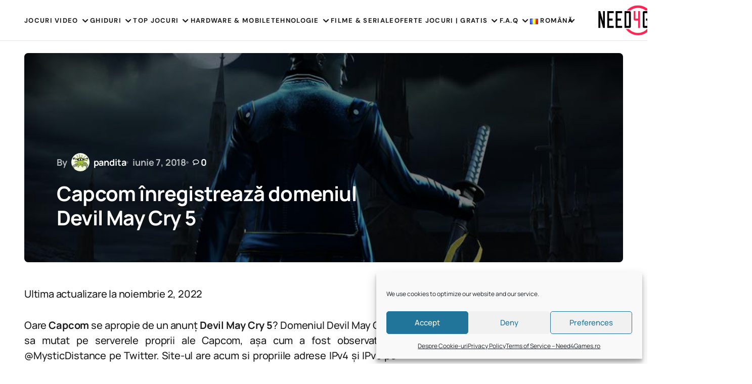

--- FILE ---
content_type: text/html; charset=UTF-8
request_url: https://need4games.ro/capcom-inregistreaza-domeniul-devil-may-cry-5
body_size: 25843
content:
<!doctype html>
<html lang="ro-RO">
<head>
	<meta charset="UTF-8" />
	<meta name="viewport" content="width=device-width, initial-scale=1" />
	<link rel="profile" href="https://gmpg.org/xfn/11" />

		<script type="text/javascript">function theChampLoadEvent(e){var t=window.onload;if(typeof window.onload!="function"){window.onload=e}else{window.onload=function(){t();e()}}}</script>
		<script data-service="twitter" data-category="marketing" type="text/plain">var theChampDefaultLang = 'ro_RO', theChampCloseIconPath = 'https://need4games.ro/wp-content/plugins/super-socializer/images/close.png';</script>
		<script>var theChampSiteUrl = 'https://need4games.ro', theChampVerified = 0, theChampEmailPopup = 0, heateorSsMoreSharePopupSearchText = 'Search';</script>
			<script type="text/plain" data-service="twitter" data-category="marketing">var theChampLoadingImgPath = 'https://need4games.ro/wp-content/plugins/super-socializer/images/ajax_loader.gif'; var theChampAjaxUrl = 'https://need4games.ro/wp-admin/admin-ajax.php'; var theChampRedirectionUrl = 'https://need4games.ro/capcom-inregistreaza-domeniul-devil-may-cry-5'; var theChampRegRedirectionUrl = 'https://need4games.ro'; </script>
				<script type="text/plain" data-service="general" data-category="marketing"> var theChampFBKey = '', theChampSameTabLogin = '0', theChampVerified = 0; var theChampAjaxUrl = 'https://need4games.ro/wp-admin/admin-ajax.php'; var theChampPopupTitle = ''; var theChampEmailPopup = 0; var theChampEmailAjaxUrl = 'https://need4games.ro/wp-admin/admin-ajax.php'; var theChampEmailPopupTitle = ''; var theChampEmailPopupErrorMsg = ''; var theChampEmailPopupUniqueId = ''; var theChampEmailPopupVerifyMessage = ''; var theChampSteamAuthUrl = "https://steamcommunity.com/openid/login?openid.ns=http%3A%2F%2Fspecs.openid.net%2Fauth%2F2.0&openid.mode=checkid_setup&openid.return_to=https%3A%2F%2Fneed4games.ro%3FSuperSocializerSteamAuth%3Dhttps%253A%252F%252Fneed4games.ro%252Fcapcom-inregistreaza-domeniul-devil-may-cry-5&openid.realm=https%3A%2F%2Fneed4games.ro&openid.identity=http%3A%2F%2Fspecs.openid.net%2Fauth%2F2.0%2Fidentifier_select&openid.claimed_id=http%3A%2F%2Fspecs.openid.net%2Fauth%2F2.0%2Fidentifier_select"; var theChampCurrentPageUrl = 'https%3A%2F%2Fneed4games.ro%2Fcapcom-inregistreaza-domeniul-devil-may-cry-5';  var heateorMSEnabled = 0, theChampTwitterAuthUrl = theChampSiteUrl + "?SuperSocializerAuth=Twitter&super_socializer_redirect_to=" + theChampCurrentPageUrl, theChampLineAuthUrl = theChampSiteUrl + "?SuperSocializerAuth=Line&super_socializer_redirect_to=" + theChampCurrentPageUrl, theChampLiveAuthUrl = theChampSiteUrl + "?SuperSocializerAuth=Live&super_socializer_redirect_to=" + theChampCurrentPageUrl, theChampFacebookAuthUrl = theChampSiteUrl + "?SuperSocializerAuth=Facebook&super_socializer_redirect_to=" + theChampCurrentPageUrl, theChampYahooAuthUrl = theChampSiteUrl + "?SuperSocializerAuth=Yahoo&super_socializer_redirect_to=" + theChampCurrentPageUrl, theChampGoogleAuthUrl = theChampSiteUrl + "?SuperSocializerAuth=Google&super_socializer_redirect_to=" + theChampCurrentPageUrl, theChampYoutubeAuthUrl = theChampSiteUrl + "?SuperSocializerAuth=Youtube&super_socializer_redirect_to=" + theChampCurrentPageUrl, theChampVkontakteAuthUrl = theChampSiteUrl + "?SuperSocializerAuth=Vkontakte&super_socializer_redirect_to=" + theChampCurrentPageUrl, theChampLinkedinAuthUrl = theChampSiteUrl + "?SuperSocializerAuth=Linkedin&super_socializer_redirect_to=" + theChampCurrentPageUrl, theChampInstagramAuthUrl = theChampSiteUrl + "?SuperSocializerAuth=Instagram&super_socializer_redirect_to=" + theChampCurrentPageUrl, theChampWordpressAuthUrl = theChampSiteUrl + "?SuperSocializerAuth=Wordpress&super_socializer_redirect_to=" + theChampCurrentPageUrl, theChampDribbbleAuthUrl = theChampSiteUrl + "?SuperSocializerAuth=Dribbble&super_socializer_redirect_to=" + theChampCurrentPageUrl, theChampGithubAuthUrl = theChampSiteUrl + "?SuperSocializerAuth=Github&super_socializer_redirect_to=" + theChampCurrentPageUrl, theChampSpotifyAuthUrl = theChampSiteUrl + "?SuperSocializerAuth=Spotify&super_socializer_redirect_to=" + theChampCurrentPageUrl, theChampKakaoAuthUrl = theChampSiteUrl + "?SuperSocializerAuth=Kakao&super_socializer_redirect_to=" + theChampCurrentPageUrl, theChampTwitchAuthUrl = theChampSiteUrl + "?SuperSocializerAuth=Twitch&super_socializer_redirect_to=" + theChampCurrentPageUrl, theChampRedditAuthUrl = theChampSiteUrl + "?SuperSocializerAuth=Reddit&super_socializer_redirect_to=" + theChampCurrentPageUrl, theChampDisqusAuthUrl = theChampSiteUrl + "?SuperSocializerAuth=Disqus&super_socializer_redirect_to=" + theChampCurrentPageUrl, theChampDropboxAuthUrl = theChampSiteUrl + "?SuperSocializerAuth=Dropbox&super_socializer_redirect_to=" + theChampCurrentPageUrl, theChampFoursquareAuthUrl = theChampSiteUrl + "?SuperSocializerAuth=Foursquare&super_socializer_redirect_to=" + theChampCurrentPageUrl, theChampAmazonAuthUrl = theChampSiteUrl + "?SuperSocializerAuth=Amazon&super_socializer_redirect_to=" + theChampCurrentPageUrl, theChampStackoverflowAuthUrl = theChampSiteUrl + "?SuperSocializerAuth=Stackoverflow&super_socializer_redirect_to=" + theChampCurrentPageUrl, theChampDiscordAuthUrl = theChampSiteUrl + "?SuperSocializerAuth=Discord&super_socializer_redirect_to=" + theChampCurrentPageUrl, theChampMailruAuthUrl = theChampSiteUrl + "?SuperSocializerAuth=Mailru&super_socializer_redirect_to=" + theChampCurrentPageUrl, theChampYandexAuthUrl = theChampSiteUrl + "?SuperSocializerAuth=Yandex&super_socializer_redirect_to=" + theChampCurrentPageUrl; theChampOdnoklassnikiAuthUrl = theChampSiteUrl + "?SuperSocializerAuth=Odnoklassniki&super_socializer_redirect_to=" + theChampCurrentPageUrl;</script>
			<style type="text/css">
						.the_champ_button_instagram span.the_champ_svg,a.the_champ_instagram span.the_champ_svg{background:radial-gradient(circle at 30% 107%,#fdf497 0,#fdf497 5%,#fd5949 45%,#d6249f 60%,#285aeb 90%)}
					.the_champ_horizontal_sharing .the_champ_svg,.heateor_ss_standard_follow_icons_container .the_champ_svg{
					color: #fff;
				border-width: 0px;
		border-style: solid;
		border-color: transparent;
	}
		.the_champ_horizontal_sharing .theChampTCBackground{
		color:#666;
	}
		.the_champ_horizontal_sharing span.the_champ_svg:hover,.heateor_ss_standard_follow_icons_container span.the_champ_svg:hover{
				border-color: transparent;
	}
		.the_champ_vertical_sharing span.the_champ_svg,.heateor_ss_floating_follow_icons_container span.the_champ_svg{
					color: #fff;
				border-width: 0px;
		border-style: solid;
		border-color: transparent;
	}
		.the_champ_vertical_sharing .theChampTCBackground{
		color:#666;
	}
		.the_champ_vertical_sharing span.the_champ_svg:hover,.heateor_ss_floating_follow_icons_container span.the_champ_svg:hover{
						border-color: transparent;
		}
	@media screen and (max-width:783px){.the_champ_vertical_sharing{display:none!important}}div.heateor_ss_mobile_footer{display:none;}@media screen and (max-width:783px){div.the_champ_bottom_sharing div.the_champ_sharing_ul .theChampTCBackground{width:100%!important;background-color:white}div.the_champ_bottom_sharing{width:100%!important;left:0!important;}div.the_champ_bottom_sharing a{width:11.111111111111% !important;margin:0!important;padding:0!important;}div.the_champ_bottom_sharing .the_champ_svg{width:100%!important;}div.the_champ_bottom_sharing div.theChampTotalShareCount{font-size:.7em!important;line-height:28px!important}div.the_champ_bottom_sharing div.theChampTotalShareText{font-size:.5em!important;line-height:0px!important}div.heateor_ss_mobile_footer{display:block;height:40px;}.the_champ_bottom_sharing{padding:0!important;display:block!important;width: auto!important;bottom:-2px!important;top: auto!important;}.the_champ_bottom_sharing .the_champ_square_count{line-height: inherit;}.the_champ_bottom_sharing .theChampSharingArrow{display:none;}.the_champ_bottom_sharing .theChampTCBackground{margin-right: 1.1em !important}}</style>
	<meta name='robots' content='index, follow, max-image-preview:large, max-snippet:-1, max-video-preview:-1' />

	<!-- This site is optimized with the Yoast SEO plugin v26.8 - https://yoast.com/product/yoast-seo-wordpress/ -->
	<link media="all" href="https://need4games.ro/wp-content/cache/autoptimize/css/autoptimize_e2b97bcde5e626c386eace0d41d2ca46.css" rel="stylesheet"><title>Capcom înregistrează domeniul Devil May Cry 5</title>
	<meta name="description" content="Capcom a inregistrat un domeniu pentru Devil May Cry 5 pe 18 mai dar desi site-ul in prezent nu duce catre nimic, este totusi un semn bun." />
	<link rel="canonical" href="https://need4games.ro/capcom-inregistreaza-domeniul-devil-may-cry-5" />
	<meta property="og:locale" content="ro_RO" />
	<meta property="og:type" content="article" />
	<meta property="og:title" content="Capcom înregistrează domeniul Devil May Cry 5" />
	<meta property="og:description" content="Capcom a inregistrat un domeniu pentru Devil May Cry 5 pe 18 mai dar desi site-ul in prezent nu duce catre nimic, este totusi un semn bun." />
	<meta property="og:url" content="https://need4games.ro/capcom-inregistreaza-domeniul-devil-may-cry-5" />
	<meta property="og:site_name" content="Need4Games" />
	<meta property="article:publisher" content="https://www.facebook.com/need4games/" />
	<meta property="article:published_time" content="2018-06-07T15:03:12+00:00" />
	<meta property="article:modified_time" content="2022-11-02T00:20:14+00:00" />
	<meta property="og:image" content="https://need4games.ro/wp-content/uploads/2018/06/devil_may-cry_5-soseste.jpg" />
	<meta property="og:image:width" content="854" />
	<meta property="og:image:height" content="480" />
	<meta property="og:image:type" content="image/jpeg" />
	<meta name="author" content="pandita" />
	<meta name="twitter:card" content="summary_large_image" />
	<meta name="twitter:creator" content="@Need4Gamers" />
	<meta name="twitter:site" content="@Need4Gamers" />
	<meta name="twitter:label1" content="Scris de" />
	<meta name="twitter:data1" content="pandita" />
	<meta name="twitter:label2" content="Timp estimat pentru citire" />
	<meta name="twitter:data2" content="3 minute" />
	<script type="application/ld+json" class="yoast-schema-graph">{"@context":"https://schema.org","@graph":[{"@type":"Article","@id":"https://need4games.ro/capcom-inregistreaza-domeniul-devil-may-cry-5#article","isPartOf":{"@id":"https://need4games.ro/capcom-inregistreaza-domeniul-devil-may-cry-5"},"author":{"name":"pandita","@id":"https://need4games.ro/#/schema/person/7824d07a971a16a061ff357062a2fb37"},"headline":"Capcom înregistrează domeniul Devil May Cry 5","datePublished":"2018-06-07T15:03:12+00:00","dateModified":"2022-11-02T00:20:14+00:00","mainEntityOfPage":{"@id":"https://need4games.ro/capcom-inregistreaza-domeniul-devil-may-cry-5"},"wordCount":339,"commentCount":0,"publisher":{"@id":"https://need4games.ro/#organization"},"image":{"@id":"https://need4games.ro/capcom-inregistreaza-domeniul-devil-may-cry-5#primaryimage"},"thumbnailUrl":"https://need4games.ro/wp-content/uploads/2018/06/devil_may-cry_5-soseste.jpg","keywords":["Capcom","Devil May Cry","Devil May Cry 5","E3","Monster Hunter World","Resident Evil 7"],"articleSection":["Jocuri Video","PC"],"inLanguage":"ro-RO","potentialAction":[{"@type":"CommentAction","name":"Comment","target":["https://need4games.ro/capcom-inregistreaza-domeniul-devil-may-cry-5#respond"]}]},{"@type":"WebPage","@id":"https://need4games.ro/capcom-inregistreaza-domeniul-devil-may-cry-5","url":"https://need4games.ro/capcom-inregistreaza-domeniul-devil-may-cry-5","name":"Capcom înregistrează domeniul Devil May Cry 5","isPartOf":{"@id":"https://need4games.ro/#website"},"primaryImageOfPage":{"@id":"https://need4games.ro/capcom-inregistreaza-domeniul-devil-may-cry-5#primaryimage"},"image":{"@id":"https://need4games.ro/capcom-inregistreaza-domeniul-devil-may-cry-5#primaryimage"},"thumbnailUrl":"https://need4games.ro/wp-content/uploads/2018/06/devil_may-cry_5-soseste.jpg","datePublished":"2018-06-07T15:03:12+00:00","dateModified":"2022-11-02T00:20:14+00:00","description":"Capcom a inregistrat un domeniu pentru Devil May Cry 5 pe 18 mai dar desi site-ul in prezent nu duce catre nimic, este totusi un semn bun.","breadcrumb":{"@id":"https://need4games.ro/capcom-inregistreaza-domeniul-devil-may-cry-5#breadcrumb"},"inLanguage":"ro-RO","potentialAction":[{"@type":"ReadAction","target":["https://need4games.ro/capcom-inregistreaza-domeniul-devil-may-cry-5"]}]},{"@type":"ImageObject","inLanguage":"ro-RO","@id":"https://need4games.ro/capcom-inregistreaza-domeniul-devil-may-cry-5#primaryimage","url":"https://need4games.ro/wp-content/uploads/2018/06/devil_may-cry_5-soseste.jpg","contentUrl":"https://need4games.ro/wp-content/uploads/2018/06/devil_may-cry_5-soseste.jpg","width":854,"height":480,"caption":"Devil May Cry 5"},{"@type":"BreadcrumbList","@id":"https://need4games.ro/capcom-inregistreaza-domeniul-devil-may-cry-5#breadcrumb","itemListElement":[{"@type":"ListItem","position":1,"name":"Home","item":"https://need4games.ro/"},{"@type":"ListItem","position":2,"name":"Capcom înregistrează domeniul Devil May Cry 5"}]},{"@type":"WebSite","@id":"https://need4games.ro/#website","url":"https://need4games.ro/","name":"Need4Games","description":"Cele mai bune preturi si stiri despre jocuri video","publisher":{"@id":"https://need4games.ro/#organization"},"alternateName":"Need4Games.ro","potentialAction":[{"@type":"SearchAction","target":{"@type":"EntryPoint","urlTemplate":"https://need4games.ro/?s={search_term_string}"},"query-input":{"@type":"PropertyValueSpecification","valueRequired":true,"valueName":"search_term_string"}}],"inLanguage":"ro-RO"},{"@type":"Organization","@id":"https://need4games.ro/#organization","name":"Need4Games","alternateName":"Need 4 Games S.R.L","url":"https://need4games.ro/","logo":{"@type":"ImageObject","inLanguage":"ro-RO","@id":"https://need4games.ro/#/schema/logo/image/","url":"https://need4games.ro/wp-content/uploads/2022/11/need4games268black.png","contentUrl":"https://need4games.ro/wp-content/uploads/2022/11/need4games268black.png","width":268,"height":90,"caption":"Need4Games"},"image":{"@id":"https://need4games.ro/#/schema/logo/image/"},"sameAs":["https://www.facebook.com/need4games/","https://x.com/Need4Gamers"]},{"@type":"Person","@id":"https://need4games.ro/#/schema/person/7824d07a971a16a061ff357062a2fb37","name":"pandita","image":{"@type":"ImageObject","inLanguage":"ro-RO","@id":"https://need4games.ro/#/schema/person/image/","url":"https://secure.gravatar.com/avatar/f80dcecbc33358718050f9fd81f1c067d622c2812a1da3c56770a010e603b1d8?s=96&d=monsterid&r=g","contentUrl":"https://secure.gravatar.com/avatar/f80dcecbc33358718050f9fd81f1c067d622c2812a1da3c56770a010e603b1d8?s=96&d=monsterid&r=g","caption":"pandita"},"sameAs":["http://www.cdkeyit.it/","Oana Hiru"],"url":"https://need4games.ro/author/pandita"}]}</script>
	<!-- / Yoast SEO plugin. -->




<link rel="alternate" type="application/rss+xml" title="Need4Games &raquo; Flux" href="https://need4games.ro/feed" />
<link rel="alternate" type="application/rss+xml" title="Need4Games &raquo; Flux comentarii" href="https://need4games.ro/comments/feed" />
<link rel="alternate" type="application/rss+xml" title="Flux comentarii Need4Games &raquo; Capcom înregistrează domeniul Devil May Cry 5" href="https://need4games.ro/capcom-inregistreaza-domeniul-devil-may-cry-5/feed" />
<link rel="alternate" title="oEmbed (JSON)" type="application/json+oembed" href="https://need4games.ro/wp-json/oembed/1.0/embed?url=https%3A%2F%2Fneed4games.ro%2Fcapcom-inregistreaza-domeniul-devil-may-cry-5&#038;lang=ro" />
<link rel="alternate" title="oEmbed (XML)" type="text/xml+oembed" href="https://need4games.ro/wp-json/oembed/1.0/embed?url=https%3A%2F%2Fneed4games.ro%2Fcapcom-inregistreaza-domeniul-devil-may-cry-5&#038;format=xml&#038;lang=ro" />
<style id='wp-img-auto-sizes-contain-inline-css'>
img:is([sizes=auto i],[sizes^="auto," i]){contain-intrinsic-size:3000px 1500px}
/*# sourceURL=wp-img-auto-sizes-contain-inline-css */
</style>



<style id='wp-block-library-inline-css'>
:root{--wp-block-synced-color:#7a00df;--wp-block-synced-color--rgb:122,0,223;--wp-bound-block-color:var(--wp-block-synced-color);--wp-editor-canvas-background:#ddd;--wp-admin-theme-color:#007cba;--wp-admin-theme-color--rgb:0,124,186;--wp-admin-theme-color-darker-10:#006ba1;--wp-admin-theme-color-darker-10--rgb:0,107,160.5;--wp-admin-theme-color-darker-20:#005a87;--wp-admin-theme-color-darker-20--rgb:0,90,135;--wp-admin-border-width-focus:2px}@media (min-resolution:192dpi){:root{--wp-admin-border-width-focus:1.5px}}.wp-element-button{cursor:pointer}:root .has-very-light-gray-background-color{background-color:#eee}:root .has-very-dark-gray-background-color{background-color:#313131}:root .has-very-light-gray-color{color:#eee}:root .has-very-dark-gray-color{color:#313131}:root .has-vivid-green-cyan-to-vivid-cyan-blue-gradient-background{background:linear-gradient(135deg,#00d084,#0693e3)}:root .has-purple-crush-gradient-background{background:linear-gradient(135deg,#34e2e4,#4721fb 50%,#ab1dfe)}:root .has-hazy-dawn-gradient-background{background:linear-gradient(135deg,#faaca8,#dad0ec)}:root .has-subdued-olive-gradient-background{background:linear-gradient(135deg,#fafae1,#67a671)}:root .has-atomic-cream-gradient-background{background:linear-gradient(135deg,#fdd79a,#004a59)}:root .has-nightshade-gradient-background{background:linear-gradient(135deg,#330968,#31cdcf)}:root .has-midnight-gradient-background{background:linear-gradient(135deg,#020381,#2874fc)}:root{--wp--preset--font-size--normal:16px;--wp--preset--font-size--huge:42px}.has-regular-font-size{font-size:1em}.has-larger-font-size{font-size:2.625em}.has-normal-font-size{font-size:var(--wp--preset--font-size--normal)}.has-huge-font-size{font-size:var(--wp--preset--font-size--huge)}.has-text-align-center{text-align:center}.has-text-align-left{text-align:left}.has-text-align-right{text-align:right}.has-fit-text{white-space:nowrap!important}#end-resizable-editor-section{display:none}.aligncenter{clear:both}.items-justified-left{justify-content:flex-start}.items-justified-center{justify-content:center}.items-justified-right{justify-content:flex-end}.items-justified-space-between{justify-content:space-between}.screen-reader-text{border:0;clip-path:inset(50%);height:1px;margin:-1px;overflow:hidden;padding:0;position:absolute;width:1px;word-wrap:normal!important}.screen-reader-text:focus{background-color:#ddd;clip-path:none;color:#444;display:block;font-size:1em;height:auto;left:5px;line-height:normal;padding:15px 23px 14px;text-decoration:none;top:5px;width:auto;z-index:100000}html :where(.has-border-color){border-style:solid}html :where([style*=border-top-color]){border-top-style:solid}html :where([style*=border-right-color]){border-right-style:solid}html :where([style*=border-bottom-color]){border-bottom-style:solid}html :where([style*=border-left-color]){border-left-style:solid}html :where([style*=border-width]){border-style:solid}html :where([style*=border-top-width]){border-top-style:solid}html :where([style*=border-right-width]){border-right-style:solid}html :where([style*=border-bottom-width]){border-bottom-style:solid}html :where([style*=border-left-width]){border-left-style:solid}html :where(img[class*=wp-image-]){height:auto;max-width:100%}:where(figure){margin:0 0 1em}html :where(.is-position-sticky){--wp-admin--admin-bar--position-offset:var(--wp-admin--admin-bar--height,0px)}@media screen and (max-width:600px){html :where(.is-position-sticky){--wp-admin--admin-bar--position-offset:0px}}

/*# sourceURL=wp-block-library-inline-css */
</style><style id='wp-block-categories-inline-css'>
.wp-block-categories{box-sizing:border-box}.wp-block-categories.alignleft{margin-right:2em}.wp-block-categories.alignright{margin-left:2em}.wp-block-categories.wp-block-categories-dropdown.aligncenter{text-align:center}.wp-block-categories .wp-block-categories__label{display:block;width:100%}
/*# sourceURL=https://need4games.ro/wp-includes/blocks/categories/style.min.css */
</style>
<style id='wp-block-heading-inline-css'>
h1:where(.wp-block-heading).has-background,h2:where(.wp-block-heading).has-background,h3:where(.wp-block-heading).has-background,h4:where(.wp-block-heading).has-background,h5:where(.wp-block-heading).has-background,h6:where(.wp-block-heading).has-background{padding:1.25em 2.375em}h1.has-text-align-left[style*=writing-mode]:where([style*=vertical-lr]),h1.has-text-align-right[style*=writing-mode]:where([style*=vertical-rl]),h2.has-text-align-left[style*=writing-mode]:where([style*=vertical-lr]),h2.has-text-align-right[style*=writing-mode]:where([style*=vertical-rl]),h3.has-text-align-left[style*=writing-mode]:where([style*=vertical-lr]),h3.has-text-align-right[style*=writing-mode]:where([style*=vertical-rl]),h4.has-text-align-left[style*=writing-mode]:where([style*=vertical-lr]),h4.has-text-align-right[style*=writing-mode]:where([style*=vertical-rl]),h5.has-text-align-left[style*=writing-mode]:where([style*=vertical-lr]),h5.has-text-align-right[style*=writing-mode]:where([style*=vertical-rl]),h6.has-text-align-left[style*=writing-mode]:where([style*=vertical-lr]),h6.has-text-align-right[style*=writing-mode]:where([style*=vertical-rl]){rotate:180deg}
/*# sourceURL=https://need4games.ro/wp-includes/blocks/heading/style.min.css */
</style>
<style id='wp-block-group-inline-css'>
.wp-block-group{box-sizing:border-box}:where(.wp-block-group.wp-block-group-is-layout-constrained){position:relative}
/*# sourceURL=https://need4games.ro/wp-includes/blocks/group/style.min.css */
</style>
<style id='global-styles-inline-css'>
:root{--wp--preset--aspect-ratio--square: 1;--wp--preset--aspect-ratio--4-3: 4/3;--wp--preset--aspect-ratio--3-4: 3/4;--wp--preset--aspect-ratio--3-2: 3/2;--wp--preset--aspect-ratio--2-3: 2/3;--wp--preset--aspect-ratio--16-9: 16/9;--wp--preset--aspect-ratio--9-16: 9/16;--wp--preset--color--black: #000000;--wp--preset--color--cyan-bluish-gray: #abb8c3;--wp--preset--color--white: #FFFFFF;--wp--preset--color--pale-pink: #f78da7;--wp--preset--color--vivid-red: #cf2e2e;--wp--preset--color--luminous-vivid-orange: #ff6900;--wp--preset--color--luminous-vivid-amber: #fcb900;--wp--preset--color--light-green-cyan: #7bdcb5;--wp--preset--color--vivid-green-cyan: #00d084;--wp--preset--color--pale-cyan-blue: #8ed1fc;--wp--preset--color--vivid-cyan-blue: #0693e3;--wp--preset--color--vivid-purple: #9b51e0;--wp--preset--color--blue: #59BACC;--wp--preset--color--green: #58AD69;--wp--preset--color--orange: #FFBC49;--wp--preset--color--red: #e32c26;--wp--preset--color--gray-50: #f8f9fa;--wp--preset--color--gray-100: #f8f9fb;--wp--preset--color--gray-200: #E0E0E0;--wp--preset--color--primary: #1D1D1F;--wp--preset--color--secondary: #616162;--wp--preset--color--layout: #f1f1f2;--wp--preset--color--border: #E4E4E4;--wp--preset--color--divider: #1D1D1F;--wp--preset--gradient--vivid-cyan-blue-to-vivid-purple: linear-gradient(135deg,rgb(6,147,227) 0%,rgb(155,81,224) 100%);--wp--preset--gradient--light-green-cyan-to-vivid-green-cyan: linear-gradient(135deg,rgb(122,220,180) 0%,rgb(0,208,130) 100%);--wp--preset--gradient--luminous-vivid-amber-to-luminous-vivid-orange: linear-gradient(135deg,rgb(252,185,0) 0%,rgb(255,105,0) 100%);--wp--preset--gradient--luminous-vivid-orange-to-vivid-red: linear-gradient(135deg,rgb(255,105,0) 0%,rgb(207,46,46) 100%);--wp--preset--gradient--very-light-gray-to-cyan-bluish-gray: linear-gradient(135deg,rgb(238,238,238) 0%,rgb(169,184,195) 100%);--wp--preset--gradient--cool-to-warm-spectrum: linear-gradient(135deg,rgb(74,234,220) 0%,rgb(151,120,209) 20%,rgb(207,42,186) 40%,rgb(238,44,130) 60%,rgb(251,105,98) 80%,rgb(254,248,76) 100%);--wp--preset--gradient--blush-light-purple: linear-gradient(135deg,rgb(255,206,236) 0%,rgb(152,150,240) 100%);--wp--preset--gradient--blush-bordeaux: linear-gradient(135deg,rgb(254,205,165) 0%,rgb(254,45,45) 50%,rgb(107,0,62) 100%);--wp--preset--gradient--luminous-dusk: linear-gradient(135deg,rgb(255,203,112) 0%,rgb(199,81,192) 50%,rgb(65,88,208) 100%);--wp--preset--gradient--pale-ocean: linear-gradient(135deg,rgb(255,245,203) 0%,rgb(182,227,212) 50%,rgb(51,167,181) 100%);--wp--preset--gradient--electric-grass: linear-gradient(135deg,rgb(202,248,128) 0%,rgb(113,206,126) 100%);--wp--preset--gradient--midnight: linear-gradient(135deg,rgb(2,3,129) 0%,rgb(40,116,252) 100%);--wp--preset--font-size--small: 13px;--wp--preset--font-size--medium: 20px;--wp--preset--font-size--large: 36px;--wp--preset--font-size--x-large: 42px;--wp--preset--spacing--20: 0.44rem;--wp--preset--spacing--30: 0.67rem;--wp--preset--spacing--40: 1rem;--wp--preset--spacing--50: 1.5rem;--wp--preset--spacing--60: 2.25rem;--wp--preset--spacing--70: 3.38rem;--wp--preset--spacing--80: 5.06rem;--wp--preset--shadow--natural: 6px 6px 9px rgba(0, 0, 0, 0.2);--wp--preset--shadow--deep: 12px 12px 50px rgba(0, 0, 0, 0.4);--wp--preset--shadow--sharp: 6px 6px 0px rgba(0, 0, 0, 0.2);--wp--preset--shadow--outlined: 6px 6px 0px -3px rgb(255, 255, 255), 6px 6px rgb(0, 0, 0);--wp--preset--shadow--crisp: 6px 6px 0px rgb(0, 0, 0);}:where(.is-layout-flex){gap: 0.5em;}:where(.is-layout-grid){gap: 0.5em;}body .is-layout-flex{display: flex;}.is-layout-flex{flex-wrap: wrap;align-items: center;}.is-layout-flex > :is(*, div){margin: 0;}body .is-layout-grid{display: grid;}.is-layout-grid > :is(*, div){margin: 0;}:where(.wp-block-columns.is-layout-flex){gap: 2em;}:where(.wp-block-columns.is-layout-grid){gap: 2em;}:where(.wp-block-post-template.is-layout-flex){gap: 1.25em;}:where(.wp-block-post-template.is-layout-grid){gap: 1.25em;}.has-black-color{color: var(--wp--preset--color--black) !important;}.has-cyan-bluish-gray-color{color: var(--wp--preset--color--cyan-bluish-gray) !important;}.has-white-color{color: var(--wp--preset--color--white) !important;}.has-pale-pink-color{color: var(--wp--preset--color--pale-pink) !important;}.has-vivid-red-color{color: var(--wp--preset--color--vivid-red) !important;}.has-luminous-vivid-orange-color{color: var(--wp--preset--color--luminous-vivid-orange) !important;}.has-luminous-vivid-amber-color{color: var(--wp--preset--color--luminous-vivid-amber) !important;}.has-light-green-cyan-color{color: var(--wp--preset--color--light-green-cyan) !important;}.has-vivid-green-cyan-color{color: var(--wp--preset--color--vivid-green-cyan) !important;}.has-pale-cyan-blue-color{color: var(--wp--preset--color--pale-cyan-blue) !important;}.has-vivid-cyan-blue-color{color: var(--wp--preset--color--vivid-cyan-blue) !important;}.has-vivid-purple-color{color: var(--wp--preset--color--vivid-purple) !important;}.has-black-background-color{background-color: var(--wp--preset--color--black) !important;}.has-cyan-bluish-gray-background-color{background-color: var(--wp--preset--color--cyan-bluish-gray) !important;}.has-white-background-color{background-color: var(--wp--preset--color--white) !important;}.has-pale-pink-background-color{background-color: var(--wp--preset--color--pale-pink) !important;}.has-vivid-red-background-color{background-color: var(--wp--preset--color--vivid-red) !important;}.has-luminous-vivid-orange-background-color{background-color: var(--wp--preset--color--luminous-vivid-orange) !important;}.has-luminous-vivid-amber-background-color{background-color: var(--wp--preset--color--luminous-vivid-amber) !important;}.has-light-green-cyan-background-color{background-color: var(--wp--preset--color--light-green-cyan) !important;}.has-vivid-green-cyan-background-color{background-color: var(--wp--preset--color--vivid-green-cyan) !important;}.has-pale-cyan-blue-background-color{background-color: var(--wp--preset--color--pale-cyan-blue) !important;}.has-vivid-cyan-blue-background-color{background-color: var(--wp--preset--color--vivid-cyan-blue) !important;}.has-vivid-purple-background-color{background-color: var(--wp--preset--color--vivid-purple) !important;}.has-black-border-color{border-color: var(--wp--preset--color--black) !important;}.has-cyan-bluish-gray-border-color{border-color: var(--wp--preset--color--cyan-bluish-gray) !important;}.has-white-border-color{border-color: var(--wp--preset--color--white) !important;}.has-pale-pink-border-color{border-color: var(--wp--preset--color--pale-pink) !important;}.has-vivid-red-border-color{border-color: var(--wp--preset--color--vivid-red) !important;}.has-luminous-vivid-orange-border-color{border-color: var(--wp--preset--color--luminous-vivid-orange) !important;}.has-luminous-vivid-amber-border-color{border-color: var(--wp--preset--color--luminous-vivid-amber) !important;}.has-light-green-cyan-border-color{border-color: var(--wp--preset--color--light-green-cyan) !important;}.has-vivid-green-cyan-border-color{border-color: var(--wp--preset--color--vivid-green-cyan) !important;}.has-pale-cyan-blue-border-color{border-color: var(--wp--preset--color--pale-cyan-blue) !important;}.has-vivid-cyan-blue-border-color{border-color: var(--wp--preset--color--vivid-cyan-blue) !important;}.has-vivid-purple-border-color{border-color: var(--wp--preset--color--vivid-purple) !important;}.has-vivid-cyan-blue-to-vivid-purple-gradient-background{background: var(--wp--preset--gradient--vivid-cyan-blue-to-vivid-purple) !important;}.has-light-green-cyan-to-vivid-green-cyan-gradient-background{background: var(--wp--preset--gradient--light-green-cyan-to-vivid-green-cyan) !important;}.has-luminous-vivid-amber-to-luminous-vivid-orange-gradient-background{background: var(--wp--preset--gradient--luminous-vivid-amber-to-luminous-vivid-orange) !important;}.has-luminous-vivid-orange-to-vivid-red-gradient-background{background: var(--wp--preset--gradient--luminous-vivid-orange-to-vivid-red) !important;}.has-very-light-gray-to-cyan-bluish-gray-gradient-background{background: var(--wp--preset--gradient--very-light-gray-to-cyan-bluish-gray) !important;}.has-cool-to-warm-spectrum-gradient-background{background: var(--wp--preset--gradient--cool-to-warm-spectrum) !important;}.has-blush-light-purple-gradient-background{background: var(--wp--preset--gradient--blush-light-purple) !important;}.has-blush-bordeaux-gradient-background{background: var(--wp--preset--gradient--blush-bordeaux) !important;}.has-luminous-dusk-gradient-background{background: var(--wp--preset--gradient--luminous-dusk) !important;}.has-pale-ocean-gradient-background{background: var(--wp--preset--gradient--pale-ocean) !important;}.has-electric-grass-gradient-background{background: var(--wp--preset--gradient--electric-grass) !important;}.has-midnight-gradient-background{background: var(--wp--preset--gradient--midnight) !important;}.has-small-font-size{font-size: var(--wp--preset--font-size--small) !important;}.has-medium-font-size{font-size: var(--wp--preset--font-size--medium) !important;}.has-large-font-size{font-size: var(--wp--preset--font-size--large) !important;}.has-x-large-font-size{font-size: var(--wp--preset--font-size--x-large) !important;}
/*# sourceURL=global-styles-inline-css */
</style>

<style id='classic-theme-styles-inline-css'>
/*! This file is auto-generated */
.wp-block-button__link{color:#fff;background-color:#32373c;border-radius:9999px;box-shadow:none;text-decoration:none;padding:calc(.667em + 2px) calc(1.333em + 2px);font-size:1.125em}.wp-block-file__button{background:#32373c;color:#fff;text-decoration:none}
/*# sourceURL=/wp-includes/css/classic-themes.min.css */
</style>

<link rel='stylesheet' id='dashicons-css' href='https://need4games.ro/wp-includes/css/dashicons.min.css' media='all' />




<link rel='stylesheet' id='3eb04e2c5b5fee5431bf172453facc28-css' href='https://need4games.ro/wp-content/cache/autoptimize/css/autoptimize_single_3fc52e9e412a5e532e131040ef7b463a.css?ver=1748437754' media='all' />
<link rel='stylesheet' id='d573db1008ff344e965a9940b3280921-css' href='https://need4games.ro/wp-content/cache/autoptimize/css/autoptimize_single_5c522f2e62d1cf4aff5d1f06c384a613.css?ver=1748437754' media='all' />
<style id='cs-customizer-output-styles-inline-css'>
:root{--cs-light-site-background:#FFFFFF;--cs-dark-site-background:#1c1c1c;--cs-light-layout-background:#f1f1f2;--cs-dark-layout-background:#232323;--cs-light-primary-color:#1D1D1F;--cs-dark-primary-color:#FFFFFF;--cs-light-secondary-color:#616162;--cs-dark-secondary-color:#CDCBCA;--cs-light-accent-color:#4b92fc;--cs-dark-accent-color:#4b92fc;--cs-light-button-hover-background:#4b92fc;--cs-dark-button-hover-background:#4b92fc;--cs-light-button-hover-color:#FFFFFF;--cs-dark-button-hover-color:#FFFFFF;--cs-light-button-background:#1D1D1F;--cs-dark-button-background:#3e3e3e;--cs-light-button-color:#FFFFFF;--cs-dark-button-color:#FFFFFF;--cs-light-secondary-button-background:#EDEDED;--cs-dark-secondary-button-background:#3e3e3e;--cs-light-secondary-button-color:#1D1D1F;--cs-dark-secondary-button-color:#FFFFFF;--cs-light-border-color:#E4E4E4;--cs-dark-border-color:#343434;--cs-light-divider-color:#1D1D1F;--cs-dark-divider-color:#494949;--cs-layout-elements-border-radius:26px;--cs-thumbnail-border-radius:8px;--cs-button-border-radius:26px;--cs-heading-1-font-size:3.5rem;--cs-heading-2-font-size:3rem;--cs-heading-3-font-size:2.5rem;--cs-heading-4-font-size:2rem;--cs-heading-5-font-size:1.625rem;--cs-heading-6-font-size:1.5rem;--cs-header-initial-height:80px;--cs-header-height:80px;--cs-header-border-width:1px;}:root, [data-scheme="light"]{--cs-light-overlay-background-rgb:0,0,0;}:root, [data-scheme="dark"]{--cs-dark-overlay-background-rgb:0,0,0;}.cs-posts-area__home.cs-posts-area__grid{--cs-posts-area-grid-columns:2;--cs-posts-area-grid-column-gap:32px;}.cs-posts-area__home{--cs-posts-area-grid-row-gap:64px;--cs-entry-title-font-size:1.5rem;}.cs-posts-area__archive.cs-posts-area__grid{--cs-posts-area-grid-columns:3;--cs-posts-area-grid-column-gap:32px;}.cs-posts-area__archive{--cs-posts-area-grid-row-gap:64px;--cs-entry-title-font-size:1.625rem;}.cs-read-next .cs-posts-area__read-next{--cs-posts-area-grid-row-gap:64px;}.cs-posts-area__read-next{--cs-entry-title-font-size:1.625rem;}@media (max-width: 1199.98px){.cs-posts-area__home.cs-posts-area__grid{--cs-posts-area-grid-columns:2;--cs-posts-area-grid-column-gap:24px;}.cs-posts-area__home{--cs-posts-area-grid-row-gap:48px;--cs-entry-title-font-size:1.5rem;}.cs-posts-area__archive.cs-posts-area__grid{--cs-posts-area-grid-columns:3;--cs-posts-area-grid-column-gap:24px;}.cs-posts-area__archive{--cs-posts-area-grid-row-gap:48px;--cs-entry-title-font-size:1.5rem;}.cs-read-next .cs-posts-area__read-next{--cs-posts-area-grid-row-gap:48px;}.cs-posts-area__read-next{--cs-entry-title-font-size:1.5rem;}}@media (max-width: 991.98px){.cs-posts-area__home.cs-posts-area__grid{--cs-posts-area-grid-columns:2;--cs-posts-area-grid-column-gap:24px;}.cs-posts-area__home{--cs-posts-area-grid-row-gap:40px;--cs-entry-title-font-size:1.5rem;}.cs-posts-area__archive.cs-posts-area__grid{--cs-posts-area-grid-columns:2;--cs-posts-area-grid-column-gap:24px;}.cs-posts-area__archive{--cs-posts-area-grid-row-gap:40px;--cs-entry-title-font-size:1.5rem;}.cs-read-next .cs-posts-area__read-next{--cs-posts-area-grid-row-gap:40px;}.cs-posts-area__read-next{--cs-entry-title-font-size:1.5rem;}}@media (max-width: 575.98px){.cs-posts-area__home.cs-posts-area__grid{--cs-posts-area-grid-columns:1;--cs-posts-area-grid-column-gap:24px;}.cs-posts-area__home{--cs-posts-area-grid-row-gap:40px;--cs-entry-title-font-size:1.5rem;}.cs-posts-area__archive.cs-posts-area__grid{--cs-posts-area-grid-columns:1;--cs-posts-area-grid-column-gap:24px;}.cs-posts-area__archive{--cs-posts-area-grid-row-gap:40px;--cs-entry-title-font-size:1.5rem;}.cs-read-next .cs-posts-area__read-next{--cs-posts-area-grid-row-gap:40px;}.cs-posts-area__read-next{--cs-entry-title-font-size:1.5rem;}}
/*# sourceURL=cs-customizer-output-styles-inline-css */
</style>



<script src="https://need4games.ro/wp-includes/js/jquery/jquery.min.js" id="jquery-core-js"></script>
<script src="https://need4games.ro/wp-includes/js/jquery/jquery-migrate.min.js" id="jquery-migrate-js"></script>
<link rel="https://api.w.org/" href="https://need4games.ro/wp-json/" /><link rel="alternate" title="JSON" type="application/json" href="https://need4games.ro/wp-json/wp/v2/posts/3650" /><link rel="EditURI" type="application/rsd+xml" title="RSD" href="https://need4games.ro/xmlrpc.php?rsd" />
<meta name="generator" content="WordPress 6.9" />
<link rel='shortlink' href='https://need4games.ro/?p=3650' />
<meta name="onesignal-plugin" content="wordpress-3.8.0">
  <script src="https://cdn.onesignal.com/sdks/web/v16/OneSignalSDK.page.js" defer></script>
  <script>
          window.OneSignalDeferred = window.OneSignalDeferred || [];
          OneSignalDeferred.push(async function(OneSignal) {
            await OneSignal.init({
              appId: "9bd4b36e-14c8-4535-9ebe-74949b37c55a",
              serviceWorkerOverrideForTypical: true,
              path: "https://need4games.ro/wp-content/plugins/onesignal-free-web-push-notifications/sdk_files/",
              serviceWorkerParam: { scope: "/wp-content/plugins/onesignal-free-web-push-notifications/sdk_files/push/onesignal/" },
              serviceWorkerPath: "OneSignalSDKWorker.js",
            });
          });

          // Unregister the legacy OneSignal service worker to prevent scope conflicts
          if (navigator.serviceWorker) {
            navigator.serviceWorker.getRegistrations().then((registrations) => {
              // Iterate through all registered service workers
              registrations.forEach((registration) => {
                // Check the script URL to identify the specific service worker
                if (registration.active && registration.active.scriptURL.includes('OneSignalSDKWorker.js.php')) {
                  // Unregister the service worker
                  registration.unregister().then((success) => {
                    if (success) {
                      console.log('OneSignalSW: Successfully unregistered:', registration.active.scriptURL);
                    } else {
                      console.log('OneSignalSW: Failed to unregister:', registration.active.scriptURL);
                    }
                  });
                }
              });
            }).catch((error) => {
              console.error('Error fetching service worker registrations:', error);
            });
        }
        </script>
			<style>.cmplz-hidden {
					display: none !important;
				}</style><style id='cs-theme-typography'>
	:root {
		/* Base Font */
		--cs-font-base-family: Manrope;
		--cs-font-base-size: 1rem;
		--cs-font-base-weight: 400;
		--cs-font-base-style: normal;
		--cs-font-base-letter-spacing: normal;
		--cs-font-base-line-height: 1.5;

		/* Primary Font */
		--cs-font-primary-family: Manrope;
		--cs-font-primary-size: 1rem;
		--cs-font-primary-weight: 800;
		--cs-font-primary-style: normal;
		--cs-font-primary-letter-spacing: -0.01em;
		--cs-font-primary-text-transform: none;
		--cs-font-primary-line-height: 1.4;

		/* Secondary Font */
		--cs-font-secondary-family: Manrope;
		--cs-font-secondary-size: 0.8125rem;
		--cs-font-secondary-weight: 600;
		--cs-font-secondary-style: normal;
		--cs-font-secondary-letter-spacing: -0.01em;
		--cs-font-secondary-text-transform: none;
		--cs-font-secondary-line-height: 1.2;

		/* Post Title Font Size */
		--cs-font-post-title-family: Manrope;
		--cs-font-post-title-weight: 700;
		--cs-font-post-title-size: 3.5rem;
		--cs-font-post-title-letter-spacing: -0.02em;
		--cs-font-post-title-line-height: 1.2;

		/* Post Subbtitle */
		--cs-font-post-subtitle-family: Manrope;
		--cs-font-post-subtitle-weight: 500;
		--cs-font-post-subtitle-size: 1.25rem;
		--cs-font-post-subtitle-letter-spacing: -0.01em;
		--cs-font-post-subtitle-line-height: 1.4;

		/* Post Category Font */
		--cs-font-category-family: DM Sans;
		--cs-font-category-size: 0.75rem;
		--cs-font-category-weight: 700;
		--cs-font-category-style: normal;
		--cs-font-category-letter-spacing: 0.1em;
		--cs-font-category-text-transform: uppercase;
		--cs-font-category-line-height: 1.2;

		/* Post Meta Font */
		--cs-font-post-meta-family: Manrope;
		--cs-font-post-meta-size: 1rem;
		--cs-font-post-meta-weight: 700;
		--cs-font-post-meta-style: normal;
		--cs-font-post-meta-letter-spacing: -0.01em;
		--cs-font-post-meta-text-transform: none;
		--cs-font-post-meta-line-height: 1.2;

		/* Post Content */
		--cs-font-post-content-family: Manrope;
		--cs-font-post-content-weight: 500;
		--cs-font-post-content-size: 1.25rem;
		--cs-font-post-content-letter-spacing: -0.01em;
		--cs-font-post-content-line-height: 1.5;

		/* Input Font */
		--cs-font-input-family: Manrope;
		--cs-font-input-size: 1rem;
		--cs-font-input-weight: 500;
		--cs-font-input-style: normal;
		--cs-font-input-line-height: 1.4;
		--cs-font-input-letter-spacing: -0.01em;
		--cs-font-input-text-transform: none;

		/* Entry Title Font Size */
		--cs-font-entry-title-family: Manrope;
		--cs-font-entry-title-weight: 600;
		--cs-font-entry-title-letter-spacing: -0.01em;
		--cs-font-entry-title-line-height: 1.4;

		/* Entry Excerpt */
		--cs-font-entry-excerpt-family: Manrope;
		--cs-font-entry-excerpt-weight: 500;
		--cs-font-entry-excerpt-size: 1.125rem;
		--cs-font-entry-excerpt-letter-spacing: -0.01em;
		--cs-font-entry-excerpt-line-height: 1.4;

		/* Logos --------------- */

		/* Main Logo */
		--cs-font-main-logo-family: Inter;
		--cs-font-main-logo-size: 1.375rem;
		--cs-font-main-logo-weight: 700;
		--cs-font-main-logo-style: normal;
		--cs-font-main-logo-letter-spacing: -0.04em;
		--cs-font-main-logo-text-transform: none;

		/* Footer Logo */
		--cs-font-footer-logo-family: Inter;
		--cs-font-footer-logo-size: 1.375rem;
		--cs-font-footer-logo-weight: 700;
		--cs-font-footer-logo-style: normal;
		--cs-font-footer-logo-letter-spacing: -0.04em;
		--cs-font-footer-logo-text-transform: none;

		/* Headings --------------- */

		/* Headings */
		--cs-font-headings-family: Manrope;
		--cs-font-headings-weight: 700;
		--cs-font-headings-style: normal;
		--cs-font-headings-line-height: 1.2;
		--cs-font-headings-letter-spacing: -0.02em;
		--cs-font-headings-text-transform: none;

		/* Menu Font --------------- */

		/* Menu */
		/* Used for main top level menu elements. */
		--cs-font-menu-family: DM Sans;
		--cs-font-menu-size: 0.8125rem;
		--cs-font-menu-weight: 700;
		--cs-font-menu-style: normal;
		--cs-font-menu-letter-spacing: 0.1em;
		--cs-font-menu-text-transform: uppercase;
		--cs-font-menu-line-height: 1.2;

		/* Submenu Font */
		/* Used for submenu elements. */
		--cs-font-submenu-family: DM Sans;
		--cs-font-submenu-size: 1rem;
		--cs-font-submenu-weight: 500;
		--cs-font-submenu-style: normal;
		--cs-font-submenu-letter-spacing: -0.03125em;
		--cs-font-submenu-text-transform: none;
		--cs-font-submenu-line-height: 1.4;

		/* Footer Menu */
		--cs-font-footer-menu-family: DM Sans;
		--cs-font-footer-menu-size: 0.8125rem;
		--cs-font-footer-menu-weight: 700;
		--cs-font-footer-menu-style: normal;
		--cs-font-footer-menu-letter-spacing: 0.1em;
		--cs-font-footer-menu-text-transform: uppercase;
		--cs-font-footer-menu-line-height: 1.2;

		/* Footer Submenu Font */
		--cs-font-footer-submenu-family: DM Sans;
		--cs-font-footer-submenu-size: 1rem;
		--cs-font-footer-submenu-weight: 600;
		--cs-font-footer-submenu-style: normal;
		--cs-font-footer-submenu-letter-spacing: -0.03125em;
		--cs-font-footer-submenu-text-transform: none;
		--cs-font-footer-submenu-line-height: 1.2;
	}
</style>
<style type="text/css">.saboxplugin-wrap{-webkit-box-sizing:border-box;-moz-box-sizing:border-box;-ms-box-sizing:border-box;box-sizing:border-box;border:1px solid #eee;width:100%;clear:both;display:block;overflow:hidden;word-wrap:break-word;position:relative}.saboxplugin-wrap .saboxplugin-gravatar{float:left;padding:0 20px 20px 20px}.saboxplugin-wrap .saboxplugin-gravatar img{max-width:100px;height:auto;border-radius:0;}.saboxplugin-wrap .saboxplugin-authorname{font-size:18px;line-height:1;margin:20px 0 0 20px;display:block}.saboxplugin-wrap .saboxplugin-authorname a{text-decoration:none}.saboxplugin-wrap .saboxplugin-authorname a:focus{outline:0}.saboxplugin-wrap .saboxplugin-desc{display:block;margin:5px 20px}.saboxplugin-wrap .saboxplugin-desc a{text-decoration:underline}.saboxplugin-wrap .saboxplugin-desc p{margin:5px 0 12px}.saboxplugin-wrap .saboxplugin-web{margin:0 20px 15px;text-align:left}.saboxplugin-wrap .sab-web-position{text-align:right}.saboxplugin-wrap .saboxplugin-web a{color:#ccc;text-decoration:none}.saboxplugin-wrap .saboxplugin-socials{position:relative;display:block;background:#fcfcfc;padding:5px;border-top:1px solid #eee}.saboxplugin-wrap .saboxplugin-socials a svg{width:20px;height:20px}.saboxplugin-wrap .saboxplugin-socials a svg .st2{fill:#fff; transform-origin:center center;}.saboxplugin-wrap .saboxplugin-socials a svg .st1{fill:rgba(0,0,0,.3)}.saboxplugin-wrap .saboxplugin-socials a:hover{opacity:.8;-webkit-transition:opacity .4s;-moz-transition:opacity .4s;-o-transition:opacity .4s;transition:opacity .4s;box-shadow:none!important;-webkit-box-shadow:none!important}.saboxplugin-wrap .saboxplugin-socials .saboxplugin-icon-color{box-shadow:none;padding:0;border:0;-webkit-transition:opacity .4s;-moz-transition:opacity .4s;-o-transition:opacity .4s;transition:opacity .4s;display:inline-block;color:#fff;font-size:0;text-decoration:inherit;margin:5px;-webkit-border-radius:0;-moz-border-radius:0;-ms-border-radius:0;-o-border-radius:0;border-radius:0;overflow:hidden}.saboxplugin-wrap .saboxplugin-socials .saboxplugin-icon-grey{text-decoration:inherit;box-shadow:none;position:relative;display:-moz-inline-stack;display:inline-block;vertical-align:middle;zoom:1;margin:10px 5px;color:#444;fill:#444}.clearfix:after,.clearfix:before{content:' ';display:table;line-height:0;clear:both}.ie7 .clearfix{zoom:1}.saboxplugin-socials.sabox-colored .saboxplugin-icon-color .sab-twitch{border-color:#38245c}.saboxplugin-socials.sabox-colored .saboxplugin-icon-color .sab-behance{border-color:#003eb0}.saboxplugin-socials.sabox-colored .saboxplugin-icon-color .sab-deviantart{border-color:#036824}.saboxplugin-socials.sabox-colored .saboxplugin-icon-color .sab-digg{border-color:#00327c}.saboxplugin-socials.sabox-colored .saboxplugin-icon-color .sab-dribbble{border-color:#ba1655}.saboxplugin-socials.sabox-colored .saboxplugin-icon-color .sab-facebook{border-color:#1e2e4f}.saboxplugin-socials.sabox-colored .saboxplugin-icon-color .sab-flickr{border-color:#003576}.saboxplugin-socials.sabox-colored .saboxplugin-icon-color .sab-github{border-color:#264874}.saboxplugin-socials.sabox-colored .saboxplugin-icon-color .sab-google{border-color:#0b51c5}.saboxplugin-socials.sabox-colored .saboxplugin-icon-color .sab-html5{border-color:#902e13}.saboxplugin-socials.sabox-colored .saboxplugin-icon-color .sab-instagram{border-color:#1630aa}.saboxplugin-socials.sabox-colored .saboxplugin-icon-color .sab-linkedin{border-color:#00344f}.saboxplugin-socials.sabox-colored .saboxplugin-icon-color .sab-pinterest{border-color:#5b040e}.saboxplugin-socials.sabox-colored .saboxplugin-icon-color .sab-reddit{border-color:#992900}.saboxplugin-socials.sabox-colored .saboxplugin-icon-color .sab-rss{border-color:#a43b0a}.saboxplugin-socials.sabox-colored .saboxplugin-icon-color .sab-sharethis{border-color:#5d8420}.saboxplugin-socials.sabox-colored .saboxplugin-icon-color .sab-soundcloud{border-color:#995200}.saboxplugin-socials.sabox-colored .saboxplugin-icon-color .sab-spotify{border-color:#0f612c}.saboxplugin-socials.sabox-colored .saboxplugin-icon-color .sab-stackoverflow{border-color:#a95009}.saboxplugin-socials.sabox-colored .saboxplugin-icon-color .sab-steam{border-color:#006388}.saboxplugin-socials.sabox-colored .saboxplugin-icon-color .sab-user_email{border-color:#b84e05}.saboxplugin-socials.sabox-colored .saboxplugin-icon-color .sab-tumblr{border-color:#10151b}.saboxplugin-socials.sabox-colored .saboxplugin-icon-color .sab-twitter{border-color:#0967a0}.saboxplugin-socials.sabox-colored .saboxplugin-icon-color .sab-vimeo{border-color:#0d7091}.saboxplugin-socials.sabox-colored .saboxplugin-icon-color .sab-windows{border-color:#003f71}.saboxplugin-socials.sabox-colored .saboxplugin-icon-color .sab-whatsapp{border-color:#003f71}.saboxplugin-socials.sabox-colored .saboxplugin-icon-color .sab-wordpress{border-color:#0f3647}.saboxplugin-socials.sabox-colored .saboxplugin-icon-color .sab-yahoo{border-color:#14002d}.saboxplugin-socials.sabox-colored .saboxplugin-icon-color .sab-youtube{border-color:#900}.saboxplugin-socials.sabox-colored .saboxplugin-icon-color .sab-xing{border-color:#000202}.saboxplugin-socials.sabox-colored .saboxplugin-icon-color .sab-mixcloud{border-color:#2475a0}.saboxplugin-socials.sabox-colored .saboxplugin-icon-color .sab-vk{border-color:#243549}.saboxplugin-socials.sabox-colored .saboxplugin-icon-color .sab-medium{border-color:#00452c}.saboxplugin-socials.sabox-colored .saboxplugin-icon-color .sab-quora{border-color:#420e00}.saboxplugin-socials.sabox-colored .saboxplugin-icon-color .sab-meetup{border-color:#9b181c}.saboxplugin-socials.sabox-colored .saboxplugin-icon-color .sab-goodreads{border-color:#000}.saboxplugin-socials.sabox-colored .saboxplugin-icon-color .sab-snapchat{border-color:#999700}.saboxplugin-socials.sabox-colored .saboxplugin-icon-color .sab-500px{border-color:#00557f}.saboxplugin-socials.sabox-colored .saboxplugin-icon-color .sab-mastodont{border-color:#185886}.sabox-plus-item{margin-bottom:20px}@media screen and (max-width:480px){.saboxplugin-wrap{text-align:center}.saboxplugin-wrap .saboxplugin-gravatar{float:none;padding:20px 0;text-align:center;margin:0 auto;display:block}.saboxplugin-wrap .saboxplugin-gravatar img{float:none;display:inline-block;display:-moz-inline-stack;vertical-align:middle;zoom:1}.saboxplugin-wrap .saboxplugin-desc{margin:0 10px 20px;text-align:center}.saboxplugin-wrap .saboxplugin-authorname{text-align:center;margin:10px 0 20px}}body .saboxplugin-authorname a,body .saboxplugin-authorname a:hover{box-shadow:none;-webkit-box-shadow:none}a.sab-profile-edit{font-size:16px!important;line-height:1!important}.sab-edit-settings a,a.sab-profile-edit{color:#0073aa!important;box-shadow:none!important;-webkit-box-shadow:none!important}.sab-edit-settings{margin-right:15px;position:absolute;right:0;z-index:2;bottom:10px;line-height:20px}.sab-edit-settings i{margin-left:5px}.saboxplugin-socials{line-height:1!important}.rtl .saboxplugin-wrap .saboxplugin-gravatar{float:right}.rtl .saboxplugin-wrap .saboxplugin-authorname{display:flex;align-items:center}.rtl .saboxplugin-wrap .saboxplugin-authorname .sab-profile-edit{margin-right:10px}.rtl .sab-edit-settings{right:auto;left:0}img.sab-custom-avatar{max-width:75px;}.saboxplugin-wrap {margin-top:0px; margin-bottom:0px; padding: 0px 0px }.saboxplugin-wrap .saboxplugin-authorname {font-size:18px; line-height:25px;}.saboxplugin-wrap .saboxplugin-desc p, .saboxplugin-wrap .saboxplugin-desc {font-size:14px !important; line-height:21px !important;}.saboxplugin-wrap .saboxplugin-web {font-size:14px;}.saboxplugin-wrap .saboxplugin-socials a svg {width:18px;height:18px;}</style><link rel="icon" href="https://need4games.ro/wp-content/uploads/2016/04/cropped-Need4Games-Google-Logo-32x32.jpg" sizes="32x32" />
<link rel="icon" href="https://need4games.ro/wp-content/uploads/2016/04/cropped-Need4Games-Google-Logo-192x192.jpg" sizes="192x192" />
<link rel="apple-touch-icon" href="https://need4games.ro/wp-content/uploads/2016/04/cropped-Need4Games-Google-Logo-180x180.jpg" />
<meta name="msapplication-TileImage" content="https://need4games.ro/wp-content/uploads/2016/04/cropped-Need4Games-Google-Logo-270x270.jpg" />
</head>

<body data-rsssl=1 data-cmplz=1 class="wp-singular post-template-default single single-post postid-3650 single-format-standard wp-embed-responsive wp-theme-swyft wp-child-theme-swyft-child cs-page-layout-right cs-navbar-smart-enabled cs-sticky-sidebar-enabled cs-stick-last" data-scheme='auto'>

 <script async src="https://go.twads.gg/adsbytwadsgg.js?client=6569b2af53b8f39f7529949c"
           crossorigin="anonymous"></script>
      <div 
           class="adsbytwadsgg" 
           data-ad-client="6569b2af53b8f39f7529949c"
           data-ad-slot="6569b2af1f05f7a5e963ffd1" 
      > 
      </div>
      <script>
        (adsbytwadsgg = window.adsbytwadsgg || []).push({});
      </script>

	<div class="cs-site-overlay"></div>

	<div class="cs-offcanvas">
		<div class="cs-offcanvas__header">
			
					<div class="cs-logo">
			<a class="cs-header__logo cs-logo-default " href="https://need4games.ro/">
				<noscript><img src="https://need4games.ro/wp-content/uploads/2024/11/need4games268black@2x.png"  alt="Need4Games"  width="178.66666666667"  height="60" ></noscript><img class="lazyload" src='data:image/svg+xml,%3Csvg%20xmlns=%22http://www.w3.org/2000/svg%22%20viewBox=%220%200%20178%2060%22%3E%3C/svg%3E' data-src="https://need4games.ro/wp-content/uploads/2024/11/need4games268black@2x.png"  alt="Need4Games"  width="178.66666666667"  height="60" >			</a>

									<a class="cs-header__logo cs-logo-dark " href="https://need4games.ro/">
							<noscript><img src="https://need4games.ro/wp-content/uploads/2024/11/need_4_games_Big_50@2x.png"  alt="Need4Games"  width="178.66666666667"  height="60" ></noscript><img class="lazyload" src='data:image/svg+xml,%3Csvg%20xmlns=%22http://www.w3.org/2000/svg%22%20viewBox=%220%200%20178%2060%22%3E%3C/svg%3E' data-src="https://need4games.ro/wp-content/uploads/2024/11/need_4_games_Big_50@2x.png"  alt="Need4Games"  width="178.66666666667"  height="60" >						</a>
							</div>
		
			<nav class="cs-offcanvas__nav">
				<span class="cs-offcanvas__toggle" role="button" aria-label="Close mobile menu button"><i class="cs-icon cs-icon-x"></i></span>
			</nav>

					</div>
		<aside class="cs-offcanvas__sidebar">
			<div class="cs-offcanvas__inner cs-offcanvas__area cs-widget-area">
				<div class="widget widget_nav_menu"><div class="menu-section-menu-main-ro-container"><ul id="menu-section-menu-main-ro" class="menu"><li id="menu-item-6912" class="menu-item menu-item-type-taxonomy menu-item-object-category current-post-ancestor current-menu-parent current-custom-parent menu-item-has-children menu-item-6912"><a href="https://need4games.ro/category/gaming">Jocuri Video</a>
<ul class="sub-menu">
	<li id="menu-item-17483" class="menu-item menu-item-type-taxonomy menu-item-object-category current-post-ancestor current-menu-parent current-custom-parent menu-item-17483"><a href="https://need4games.ro/category/gaming/pc">PC</a></li>
	<li id="menu-item-17480" class="menu-item menu-item-type-taxonomy menu-item-object-category menu-item-17480"><a href="https://need4games.ro/category/gaming/ps5">Playstation 5</a></li>
	<li id="menu-item-17479" class="menu-item menu-item-type-taxonomy menu-item-object-category menu-item-17479"><a href="https://need4games.ro/category/gaming/xbox-series-x">Xbox Series X/S</a></li>
	<li id="menu-item-17482" class="menu-item menu-item-type-taxonomy menu-item-object-category menu-item-17482"><a href="https://need4games.ro/category/gaming/nintendo-switch">Switch 2 și Nintendo Switch</a></li>
	<li id="menu-item-18458" class="menu-item menu-item-type-taxonomy menu-item-object-category menu-item-18458"><a href="https://need4games.ro/category/gaming/scurgeri">Scurgeri</a></li>
	<li id="menu-item-17506" class="menu-item menu-item-type-taxonomy menu-item-object-category menu-item-17506"><a href="https://need4games.ro/category/gaming/virtual-reality">Realitate Virtuală</a></li>
	<li id="menu-item-17606" class="menu-item menu-item-type-taxonomy menu-item-object-category menu-item-17606"><a href="https://need4games.ro/category/gaming/recenzii">Recenzii</a></li>
	<li id="menu-item-17484" class="menu-item menu-item-type-taxonomy menu-item-object-category menu-item-17484"><a href="https://need4games.ro/category/gaming/editie">Ce editie sa alegi</a></li>
	<li id="menu-item-17485" class="menu-item menu-item-type-taxonomy menu-item-object-category menu-item-17485"><a href="https://need4games.ro/category/gaming/jocuri-simile">Jocuri Similare</a></li>
</ul>
</li>
<li id="menu-item-17501" class="menu-item menu-item-type-taxonomy menu-item-object-category menu-item-has-children menu-item-17501"><a href="https://need4games.ro/category/ghiduri">Ghiduri</a>
<ul class="sub-menu">
	<li id="menu-item-17488" class="menu-item menu-item-type-post_type menu-item-object-page menu-item-17488"><a href="https://need4games.ro/ghid-pentru-ea-sports-fc-25">Ghid pentru EA Sports FC 25</a></li>
	<li id="menu-item-17496" class="menu-item menu-item-type-post_type menu-item-object-page menu-item-17496"><a href="https://need4games.ro/ghid-pentru-ea-sports-fc-24">Ghid pentru EA Sports FC 24</a></li>
	<li id="menu-item-17489" class="menu-item menu-item-type-post_type menu-item-object-page menu-item-17489"><a href="https://need4games.ro/ghid-pentru-baldurs-gate-3">Ghid pentru Baldur’s Gate 3</a></li>
	<li id="menu-item-17490" class="menu-item menu-item-type-post_type menu-item-object-page menu-item-17490"><a href="https://need4games.ro/resursa-suprema-pentru-jucatorii-incepatori-in-diablo-4-ghid-complet">Resursa suprema pentru Diablo 4: Ghid complet</a></li>
	<li id="menu-item-17491" class="menu-item menu-item-type-post_type menu-item-object-page menu-item-17491"><a href="https://need4games.ro/hogwarts-legacy-ghid">Hogwarts Legacy Ghid</a></li>
</ul>
</li>
<li id="menu-item-17493" class="menu-item menu-item-type-taxonomy menu-item-object-category menu-item-has-children menu-item-17493"><a href="https://need4games.ro/category/top-jocuri">Top jocuri</a>
<ul class="sub-menu">
	<li id="menu-item-17644" class="menu-item menu-item-type-post_type menu-item-object-page menu-item-17644"><a href="https://need4games.ro/top-jocuri-2025">Top Jocuri 2025</a></li>
	<li id="menu-item-17494" class="menu-item menu-item-type-post_type menu-item-object-page menu-item-17494"><a href="https://need4games.ro/top-jocuri-2024">Top Jocuri 2024</a></li>
	<li id="menu-item-17495" class="menu-item menu-item-type-post_type menu-item-object-page menu-item-17495"><a href="https://need4games.ro/top-jocuri-2023">Top Jocuri 2023</a></li>
</ul>
</li>
<li id="menu-item-6911" class="menu-item menu-item-type-taxonomy menu-item-object-category menu-item-6911"><a href="https://need4games.ro/category/hardware-mobile">Hardware &amp; Mobile</a></li>
<li id="menu-item-6913" class="menu-item menu-item-type-taxonomy menu-item-object-category menu-item-has-children menu-item-6913"><a href="https://need4games.ro/category/gadgets">Tehnologie</a>
<ul class="sub-menu">
	<li id="menu-item-17507" class="menu-item menu-item-type-taxonomy menu-item-object-category menu-item-17507"><a href="https://need4games.ro/category/gadgets/stiinta">Ştiinţă</a></li>
</ul>
</li>
<li id="menu-item-6915" class="menu-item menu-item-type-taxonomy menu-item-object-category menu-item-6915"><a href="https://need4games.ro/category/tv">Filme &amp; Seriale</a></li>
<li id="menu-item-7002" class="nav-deals menu-item menu-item-type-post_type menu-item-object-page menu-item-has-children menu-item-7002"><a href="https://need4games.ro/oferte-zilnice-jocuri-gratuite">Oferte Jocuri | Gratis</a>
<ul class="sub-menu">
	<li id="menu-item-9675" class="menu-item menu-item-type-taxonomy menu-item-object-category menu-item-9675"><a href="https://need4games.ro/category/bestdeals">Reduceri Explozive</a></li>
	<li id="menu-item-17503" class="menu-item menu-item-type-taxonomy menu-item-object-category menu-item-17503"><a href="https://need4games.ro/category/giveaway">GIveaway</a></li>
	<li id="menu-item-17607" class="menu-item menu-item-type-taxonomy menu-item-object-category menu-item-17607"><a href="https://need4games.ro/category/codes">Codes</a></li>
	<li id="menu-item-17608" class="menu-item menu-item-type-taxonomy menu-item-object-category menu-item-17608"><a href="https://need4games.ro/category/abonamente">Abonamente</a></li>
</ul>
</li>
<li id="menu-item-17497" class="menu-item menu-item-type-taxonomy menu-item-object-category menu-item-has-children menu-item-17497"><a href="https://need4games.ro/category/faq">F.A.Q</a>
<ul class="sub-menu">
	<li id="menu-item-17498" class="menu-item menu-item-type-post_type menu-item-object-page menu-item-17498"><a href="https://need4games.ro/ce-pot-face-daca-cd-key-ul-nu-functioneaza">Ce pot face daca CD Key-ul nu functioneaza</a></li>
</ul>
</li>
<li id="menu-item-17609" class="pll-parent-menu-item menu-item menu-item-type-custom menu-item-object-custom current-menu-parent menu-item-has-children menu-item-17609"><a href="#pll_switcher"><img src="[data-uri]" alt="" width="16" height="11" style="width: 16px; height: 11px;" /><span style="margin-left:0.3em;">Română</span></a>
<ul class="sub-menu">
	<li id="menu-item-17609-ro" class="lang-item lang-item-7099 lang-item-ro current-lang lang-item-first menu-item menu-item-type-custom menu-item-object-custom menu-item-17609-ro"><a href="https://need4games.ro/capcom-inregistreaza-domeniul-devil-may-cry-5" hreflang="ro-RO" lang="ro-RO"><img src="[data-uri]" alt="" width="16" height="11" style="width: 16px; height: 11px;" /><span style="margin-left:0.3em;">Română</span></a></li>
</ul>
</li>
</ul></div></div>
				
				
				<div class="cs-offcanvas__bottombar">
							<div class="cs-social">
							<a class="cs-social__link" href="https://www.facebook.com/need4games" target="_blank">
					<noscript><img src="https://need4games.ro/wp-content/uploads/2024/11/demo-3-icon-facebook-0001@2x.webp"  alt="Facebook" ></noscript><img class="lazyload" src='data:image/svg+xml,%3Csvg%20xmlns=%22http://www.w3.org/2000/svg%22%20viewBox=%220%200%20210%20140%22%3E%3C/svg%3E' data-src="https://need4games.ro/wp-content/uploads/2024/11/demo-3-icon-facebook-0001@2x.webp"  alt="Facebook" >				</a>
										<a class="cs-social__link" href="https://twitter.com/Need4Gamers" target="_blank">
					<noscript><img src="https://need4games.ro/wp-content/uploads/2024/11/demo-3-icon-twitter-new-0001@2x.webp"  alt="Twitter" ></noscript><img class="lazyload" src='data:image/svg+xml,%3Csvg%20xmlns=%22http://www.w3.org/2000/svg%22%20viewBox=%220%200%20210%20140%22%3E%3C/svg%3E' data-src="https://need4games.ro/wp-content/uploads/2024/11/demo-3-icon-twitter-new-0001@2x.webp"  alt="Twitter" >				</a>
										<a class="cs-social__link" href="https://discord.gg/hR3kNWB" target="_blank">
					<noscript><img src="https://need4games.ro/wp-content/uploads/2024/11/discord.webp"  alt="Discord" ></noscript><img class="lazyload" src='data:image/svg+xml,%3Csvg%20xmlns=%22http://www.w3.org/2000/svg%22%20viewBox=%220%200%20210%20140%22%3E%3C/svg%3E' data-src="https://need4games.ro/wp-content/uploads/2024/11/discord.webp"  alt="Discord" >				</a>
										<a class="cs-social__link" href="mailto:contact@need4games.ro" target="_blank">
					<noscript><img src="https://need4games.ro/wp-content/uploads/2024/11/mail.webp"  alt="Contact Email" ></noscript><img class="lazyload" src='data:image/svg+xml,%3Csvg%20xmlns=%22http://www.w3.org/2000/svg%22%20viewBox=%220%200%20210%20140%22%3E%3C/svg%3E' data-src="https://need4games.ro/wp-content/uploads/2024/11/mail.webp"  alt="Contact Email" >				</a>
					</div>
					<span class="cs-site-scheme-toggle cs-offcanvas__scheme-toggle" role="button" aria-label="Scheme Toggle">
				<span class="cs-header__scheme-toggle-icons">
					<i class="cs-header__scheme-toggle-icon cs-icon cs-icon-light-mode"></i>
					<i class="cs-header__scheme-toggle-icon cs-icon cs-icon-dark-mode"></i>
				</span>
			</span>
						</div>
			</div>
		</aside>
	</div>
	
<div id="page" class="cs-site">

	
	<div class="cs-site-inner">

		
		
<div class="cs-header-before"></div>

<header class="cs-header cs-header-stretch">
	<div class="cs-container">
		<div class="cs-header__inner cs-header__inner-desktop">
			<div class="cs-header__col cs-col-left">
				<nav class="cs-header__nav"><ul id="menu-section-menu-main-ro-1" class="cs-header__nav-inner"><li class="menu-item menu-item-type-taxonomy menu-item-object-category current-post-ancestor current-menu-parent current-custom-parent menu-item-has-children menu-item-6912"><a href="https://need4games.ro/category/gaming"><span><span>Jocuri Video</span></span></a>
<ul class="sub-menu">
	<li class="menu-item menu-item-type-taxonomy menu-item-object-category current-post-ancestor current-menu-parent current-custom-parent menu-item-17483"><a href="https://need4games.ro/category/gaming/pc"><span>PC</span></a></li>
	<li class="menu-item menu-item-type-taxonomy menu-item-object-category menu-item-17480"><a href="https://need4games.ro/category/gaming/ps5"><span>Playstation 5</span></a></li>
	<li class="menu-item menu-item-type-taxonomy menu-item-object-category menu-item-17479"><a href="https://need4games.ro/category/gaming/xbox-series-x"><span>Xbox Series X/S</span></a></li>
	<li class="menu-item menu-item-type-taxonomy menu-item-object-category menu-item-17482"><a href="https://need4games.ro/category/gaming/nintendo-switch"><span>Switch 2 și Nintendo Switch</span></a></li>
	<li class="menu-item menu-item-type-taxonomy menu-item-object-category menu-item-18458"><a href="https://need4games.ro/category/gaming/scurgeri"><span>Scurgeri</span></a></li>
	<li class="menu-item menu-item-type-taxonomy menu-item-object-category menu-item-17506"><a href="https://need4games.ro/category/gaming/virtual-reality"><span>Realitate Virtuală</span></a></li>
	<li class="menu-item menu-item-type-taxonomy menu-item-object-category menu-item-17606"><a href="https://need4games.ro/category/gaming/recenzii"><span>Recenzii</span></a></li>
	<li class="menu-item menu-item-type-taxonomy menu-item-object-category menu-item-17484"><a href="https://need4games.ro/category/gaming/editie"><span>Ce editie sa alegi</span></a></li>
	<li class="menu-item menu-item-type-taxonomy menu-item-object-category menu-item-17485"><a href="https://need4games.ro/category/gaming/jocuri-simile"><span>Jocuri Similare</span></a></li>
</ul>
</li>
<li class="menu-item menu-item-type-taxonomy menu-item-object-category menu-item-has-children menu-item-17501"><a href="https://need4games.ro/category/ghiduri"><span><span>Ghiduri</span></span></a>
<ul class="sub-menu">
	<li class="menu-item menu-item-type-post_type menu-item-object-page menu-item-17488"><a href="https://need4games.ro/ghid-pentru-ea-sports-fc-25"><span>Ghid pentru EA Sports FC 25</span></a></li>
	<li class="menu-item menu-item-type-post_type menu-item-object-page menu-item-17496"><a href="https://need4games.ro/ghid-pentru-ea-sports-fc-24"><span>Ghid pentru EA Sports FC 24</span></a></li>
	<li class="menu-item menu-item-type-post_type menu-item-object-page menu-item-17489"><a href="https://need4games.ro/ghid-pentru-baldurs-gate-3"><span>Ghid pentru Baldur’s Gate 3</span></a></li>
	<li class="menu-item menu-item-type-post_type menu-item-object-page menu-item-17490"><a href="https://need4games.ro/resursa-suprema-pentru-jucatorii-incepatori-in-diablo-4-ghid-complet"><span>Resursa suprema pentru Diablo 4: Ghid complet</span></a></li>
	<li class="menu-item menu-item-type-post_type menu-item-object-page menu-item-17491"><a href="https://need4games.ro/hogwarts-legacy-ghid"><span>Hogwarts Legacy Ghid</span></a></li>
</ul>
</li>
<li class="menu-item menu-item-type-taxonomy menu-item-object-category menu-item-has-children menu-item-17493"><a href="https://need4games.ro/category/top-jocuri"><span><span>Top jocuri</span></span></a>
<ul class="sub-menu">
	<li class="menu-item menu-item-type-post_type menu-item-object-page menu-item-17644"><a href="https://need4games.ro/top-jocuri-2025"><span>Top Jocuri 2025</span></a></li>
	<li class="menu-item menu-item-type-post_type menu-item-object-page menu-item-17494"><a href="https://need4games.ro/top-jocuri-2024"><span>Top Jocuri 2024</span></a></li>
	<li class="menu-item menu-item-type-post_type menu-item-object-page menu-item-17495"><a href="https://need4games.ro/top-jocuri-2023"><span>Top Jocuri 2023</span></a></li>
</ul>
</li>
<li class="menu-item menu-item-type-taxonomy menu-item-object-category menu-item-6911"><a href="https://need4games.ro/category/hardware-mobile"><span><span>Hardware &amp; Mobile</span></span></a></li>
<li class="menu-item menu-item-type-taxonomy menu-item-object-category menu-item-has-children menu-item-6913"><a href="https://need4games.ro/category/gadgets"><span><span>Tehnologie</span></span></a>
<ul class="sub-menu">
	<li class="menu-item menu-item-type-taxonomy menu-item-object-category menu-item-17507"><a href="https://need4games.ro/category/gadgets/stiinta"><span>Ştiinţă</span></a></li>
</ul>
</li>
<li class="menu-item menu-item-type-taxonomy menu-item-object-category menu-item-6915"><a href="https://need4games.ro/category/tv"><span><span>Filme &amp; Seriale</span></span></a></li>
<li class="nav-deals menu-item menu-item-type-post_type menu-item-object-page menu-item-has-children menu-item-7002"><a href="https://need4games.ro/oferte-zilnice-jocuri-gratuite"><span><span>Oferte Jocuri | Gratis</span></span></a>
<ul class="sub-menu">
	<li class="menu-item menu-item-type-taxonomy menu-item-object-category menu-item-9675"><a href="https://need4games.ro/category/bestdeals"><span>Reduceri Explozive</span></a></li>
	<li class="menu-item menu-item-type-taxonomy menu-item-object-category menu-item-17503"><a href="https://need4games.ro/category/giveaway"><span>GIveaway</span></a></li>
	<li class="menu-item menu-item-type-taxonomy menu-item-object-category menu-item-17607"><a href="https://need4games.ro/category/codes"><span>Codes</span></a></li>
	<li class="menu-item menu-item-type-taxonomy menu-item-object-category menu-item-17608"><a href="https://need4games.ro/category/abonamente"><span>Abonamente</span></a></li>
</ul>
</li>
<li class="menu-item menu-item-type-taxonomy menu-item-object-category menu-item-has-children menu-item-17497"><a href="https://need4games.ro/category/faq"><span><span>F.A.Q</span></span></a>
<ul class="sub-menu">
	<li class="menu-item menu-item-type-post_type menu-item-object-page menu-item-17498"><a href="https://need4games.ro/ce-pot-face-daca-cd-key-ul-nu-functioneaza"><span>Ce pot face daca CD Key-ul nu functioneaza</span></a></li>
</ul>
</li>
<li class="pll-parent-menu-item menu-item menu-item-type-custom menu-item-object-custom current-menu-parent menu-item-has-children menu-item-17609"><a href="#pll_switcher"><span><span><img src="[data-uri]" alt="" width="16" height="11" style="width: 16px; height: 11px;" /><span style="margin-left:0.3em;">Română</span></span></span></a>
<ul class="sub-menu">
	<li class="lang-item lang-item-7099 lang-item-ro current-lang lang-item-first menu-item menu-item-type-custom menu-item-object-custom menu-item-17609-ro"><a href="https://need4games.ro/capcom-inregistreaza-domeniul-devil-may-cry-5" hreflang="ro-RO" lang="ro-RO"><span><img src="[data-uri]" alt="" width="16" height="11" style="width: 16px; height: 11px;" /><span style="margin-left:0.3em;">Română</span></span></a></li>
</ul>
</li>
</ul></nav>			</div>

			<div class="cs-header__col cs-col-center">
						<div class="cs-logo">
			<a class="cs-header__logo cs-logo-default " href="https://need4games.ro/">
				<noscript><img src="https://need4games.ro/wp-content/uploads/2024/11/need4games268black@2x.png"  alt="Need4Games"  width="178.66666666667"  height="60" ></noscript><img class="lazyload" src='data:image/svg+xml,%3Csvg%20xmlns=%22http://www.w3.org/2000/svg%22%20viewBox=%220%200%20178%2060%22%3E%3C/svg%3E' data-src="https://need4games.ro/wp-content/uploads/2024/11/need4games268black@2x.png"  alt="Need4Games"  width="178.66666666667"  height="60" >			</a>

									<a class="cs-header__logo cs-logo-dark " href="https://need4games.ro/">
							<noscript><img src="https://need4games.ro/wp-content/uploads/2024/11/need_4_games_Big_50@2x.png"  alt="Need4Games"  width="178.66666666667"  height="60" ></noscript><img class="lazyload" src='data:image/svg+xml,%3Csvg%20xmlns=%22http://www.w3.org/2000/svg%22%20viewBox=%220%200%20178%2060%22%3E%3C/svg%3E' data-src="https://need4games.ro/wp-content/uploads/2024/11/need_4_games_Big_50@2x.png"  alt="Need4Games"  width="178.66666666667"  height="60" >						</a>
							</div>
					</div>

			<div class="cs-header__col cs-col-right">
							<span class="cs-site-scheme-toggle cs-header__scheme-toggle" role="button" aria-label="Dark mode toggle button">
				<span class="cs-header__scheme-toggle-icons">
					<i class="cs-header__scheme-toggle-icon cs-icon cs-icon-light-mode"></i>
					<i class="cs-header__scheme-toggle-icon cs-icon cs-icon-dark-mode"></i>
				</span>
			</span>
				<span class="cs-header__search-toggle" role="button" aria-label="Search">
			<i class="cs-icon cs-icon-search"></i>
		</span>
					</div>
		</div>

		
<div class="cs-header__inner cs-header__inner-mobile">
	<div class="cs-header__col cs-col-left">
						<span class="cs-header__offcanvas-toggle " role="button" aria-label="Mobile menu button">
					<i class="cs-icon cs-icon-menu1"></i>
				</span>
				</div>
	<div class="cs-header__col cs-col-center">
				<div class="cs-logo">
			<a class="cs-header__logo cs-logo-default " href="https://need4games.ro/">
				<noscript><img src="https://need4games.ro/wp-content/uploads/2024/11/need4games268black@2x.png"  alt="Need4Games"  width="178.66666666667"  height="60" ></noscript><img class="lazyload" src='data:image/svg+xml,%3Csvg%20xmlns=%22http://www.w3.org/2000/svg%22%20viewBox=%220%200%20178%2060%22%3E%3C/svg%3E' data-src="https://need4games.ro/wp-content/uploads/2024/11/need4games268black@2x.png"  alt="Need4Games"  width="178.66666666667"  height="60" >			</a>

									<a class="cs-header__logo cs-logo-dark " href="https://need4games.ro/">
							<noscript><img src="https://need4games.ro/wp-content/uploads/2024/11/need_4_games_Big_50@2x.png"  alt="Need4Games"  width="178.66666666667"  height="60" ></noscript><img class="lazyload" src='data:image/svg+xml,%3Csvg%20xmlns=%22http://www.w3.org/2000/svg%22%20viewBox=%220%200%20178%2060%22%3E%3C/svg%3E' data-src="https://need4games.ro/wp-content/uploads/2024/11/need_4_games_Big_50@2x.png"  alt="Need4Games"  width="178.66666666667"  height="60" >						</a>
							</div>
			</div>
	<div class="cs-header__col cs-col-right">
				<span class="cs-header__search-toggle" role="button" aria-label="Search">
			<i class="cs-icon cs-icon-search"></i>
		</span>
			</div>
</div>
		
<div class="cs-search-overlay"></div>

<div class="cs-search">
	<div class="cs-search__header">
		<h2>What are You Looking for?</h2>

		<span class="cs-search__close" role="button" aria-label="Close search button">
			<i class="cs-icon cs-icon-x"></i>
		</span>
	</div>

	<div class="cs-search__form-container">
		
<form role="search" method="get" class="cs-search__form" action="https://need4games.ro/">
	<div class="cs-search__group">
		<input required class="cs-search__input" type="search" value="" name="s" placeholder="Search..." role="searchbox">

		<button class="cs-search__submit" aria-label="Search" type="submit">
			Search		</button>
	</div>
</form>
	</div>

	<div class="cs-search__content">
					<div class="cs-entry__post-meta">
				<div class="cs-meta-category">
					<ul class="post-categories">
													<li>
								<a href="https://need4games.ro/category/gaming/scurgeri" rel="category tag">
									Scurgeri								</a>
							</li>
													<li>
								<a href="https://need4games.ro/category/abonamente" rel="category tag">
									Abonamente								</a>
							</li>
													<li>
								<a href="https://need4games.ro/category/codes" rel="category tag">
									Codes								</a>
							</li>
													<li>
								<a href="https://need4games.ro/category/gaming/recenzii" rel="category tag">
									Recenzii								</a>
							</li>
													<li>
								<a href="https://need4games.ro/category/top-jocuri" rel="category tag">
									Top jocuri								</a>
							</li>
													<li>
								<a href="https://need4games.ro/category/faq" rel="category tag">
									F.A.Q								</a>
							</li>
													<li>
								<a href="https://need4games.ro/category/giveaway" rel="category tag">
									GIveaway								</a>
							</li>
													<li>
								<a href="https://need4games.ro/category/gaming/virtual-reality" rel="category tag">
									Realitate Virtuală								</a>
							</li>
													<li>
								<a href="https://need4games.ro/category/gaming/pc" rel="category tag">
									PC								</a>
							</li>
													<li>
								<a href="https://need4games.ro/category/gadgets/stiinta" rel="category tag">
									Ştiinţă								</a>
							</li>
													<li>
								<a href="https://need4games.ro/category/gaming/ps5" rel="category tag">
									Playstation 5								</a>
							</li>
													<li>
								<a href="https://need4games.ro/category/gaming/xbox-series-x" rel="category tag">
									Xbox Series X/S								</a>
							</li>
													<li>
								<a href="https://need4games.ro/category/gaming" rel="category tag">
									Jocuri Video								</a>
							</li>
													<li>
								<a href="https://need4games.ro/category/gadgets" rel="category tag">
									Tehnologie								</a>
							</li>
													<li>
								<a href="https://need4games.ro/category/gaming/ps4" rel="category tag">
									PS4								</a>
							</li>
													<li>
								<a href="https://need4games.ro/category/gaming/xbox-one" rel="category tag">
									Xbox One								</a>
							</li>
													<li>
								<a href="https://need4games.ro/category/tv" rel="category tag">
									Filme &amp; Seriale								</a>
							</li>
													<li>
								<a href="https://need4games.ro/category/gaming/nintendo-switch" rel="category tag">
									Switch 2 și Nintendo Switch								</a>
							</li>
													<li>
								<a href="https://need4games.ro/category/hardware-mobile" rel="category tag">
									Hardware &amp; Mobile								</a>
							</li>
													<li>
								<a href="https://need4games.ro/category/gaming/jocuri-simile" rel="category tag">
									Jocuri Similare								</a>
							</li>
													<li>
								<a href="https://need4games.ro/category/bestdeals" rel="category tag">
									Best Deals								</a>
							</li>
													<li>
								<a href="https://need4games.ro/category/gaming/editie" rel="category tag">
									Ce editie sa alegi								</a>
							</li>
													<li>
								<a href="https://need4games.ro/category/ghiduri" rel="category tag">
									Ghiduri								</a>
							</li>
											</ul>
				</div>
			</div>
			</div>
</div>
	</div>
</header>

		
		<main id="main" class="cs-site-primary">

			
			<div class="cs-site-content cs-sidebar-enabled cs-sidebar-right">

				
				<div class="cs-container">

					
	<div class="cs-entry__header cs-entry__header-standard">
		
<div class="cs-entry__outer cs-entry__overlay cs-overlay-ratio cs-ratio-landscape-3-2">
	<div class="cs-entry__inner cs-entry__thumbnail">
		<div class="cs-overlay-background">
			<img width="512" height="288" src="https://need4games.ro/wp-content/uploads/2018/06/devil_may-cry_5-soseste.jpg" class="attachment-csco-thumbnail-uncropped size-csco-thumbnail-uncropped wp-post-image" alt="Devil May Cry 5" decoding="async" fetchpriority="high" srcset="https://need4games.ro/wp-content/uploads/2018/06/devil_may-cry_5-soseste.jpg 854w, https://need4games.ro/wp-content/uploads/2018/06/devil_may-cry_5-soseste-300x169.jpg 300w, https://need4games.ro/wp-content/uploads/2018/06/devil_may-cry_5-soseste-768x432.jpg 768w, https://need4games.ro/wp-content/uploads/2018/06/devil_may-cry_5-soseste-180x101.jpg 180w, https://need4games.ro/wp-content/uploads/2018/06/devil_may-cry_5-soseste-360x202.jpg 360w, https://need4games.ro/wp-content/uploads/2018/06/devil_may-cry_5-soseste-790x444.jpg 790w" sizes="(max-width: 512px) 100vw, 512px" />			<noscript><img width="854" height="480" src="https://need4games.ro/wp-content/uploads/2018/06/devil_may-cry_5-soseste.jpg" class="attachment-csco-extra-large-uncropped size-csco-extra-large-uncropped wp-post-image" alt="Devil May Cry 5" decoding="async" srcset="https://need4games.ro/wp-content/uploads/2018/06/devil_may-cry_5-soseste.jpg 854w, https://need4games.ro/wp-content/uploads/2018/06/devil_may-cry_5-soseste-300x169.jpg 300w, https://need4games.ro/wp-content/uploads/2018/06/devil_may-cry_5-soseste-768x432.jpg 768w, https://need4games.ro/wp-content/uploads/2018/06/devil_may-cry_5-soseste-180x101.jpg 180w, https://need4games.ro/wp-content/uploads/2018/06/devil_may-cry_5-soseste-360x202.jpg 360w, https://need4games.ro/wp-content/uploads/2018/06/devil_may-cry_5-soseste-790x444.jpg 790w" sizes="(max-width: 854px) 100vw, 854px" /></noscript><img width="854" height="480" src='data:image/svg+xml,%3Csvg%20xmlns=%22http://www.w3.org/2000/svg%22%20viewBox=%220%200%20854%20480%22%3E%3C/svg%3E' data-src="https://need4games.ro/wp-content/uploads/2018/06/devil_may-cry_5-soseste.jpg" class="lazyload attachment-csco-extra-large-uncropped size-csco-extra-large-uncropped wp-post-image" alt="Devil May Cry 5" decoding="async" data-srcset="https://need4games.ro/wp-content/uploads/2018/06/devil_may-cry_5-soseste.jpg 854w, https://need4games.ro/wp-content/uploads/2018/06/devil_may-cry_5-soseste-300x169.jpg 300w, https://need4games.ro/wp-content/uploads/2018/06/devil_may-cry_5-soseste-768x432.jpg 768w, https://need4games.ro/wp-content/uploads/2018/06/devil_may-cry_5-soseste-180x101.jpg 180w, https://need4games.ro/wp-content/uploads/2018/06/devil_may-cry_5-soseste-360x202.jpg 360w, https://need4games.ro/wp-content/uploads/2018/06/devil_may-cry_5-soseste-790x444.jpg 790w" data-sizes="(max-width: 854px) 100vw, 854px" />		</div>
	</div>
	<div class="cs-entry__inner cs-entry__content cs-overlay-content" data-scheme="inverse">
		<div class="cs-entry__post-meta" ><div class="cs-meta-author"><span class="cs-meta-author-by">By</span><a class="cs-meta-author-link url fn n" href="https://need4games.ro/author/pandita"><picture class="cs-meta-author-avatar"><noscript><img alt='' src='https://secure.gravatar.com/avatar/f80dcecbc33358718050f9fd81f1c067d622c2812a1da3c56770a010e603b1d8?s=36&#038;d=monsterid&#038;r=g' srcset='https://secure.gravatar.com/avatar/f80dcecbc33358718050f9fd81f1c067d622c2812a1da3c56770a010e603b1d8?s=72&#038;d=monsterid&#038;r=g 2x' class='avatar avatar-36 photo' height='36' width='36' decoding='async'/></noscript><img alt='' src='data:image/svg+xml,%3Csvg%20xmlns=%22http://www.w3.org/2000/svg%22%20viewBox=%220%200%2036%2036%22%3E%3C/svg%3E' data-src='https://secure.gravatar.com/avatar/f80dcecbc33358718050f9fd81f1c067d622c2812a1da3c56770a010e603b1d8?s=36&#038;d=monsterid&#038;r=g' data-srcset='https://secure.gravatar.com/avatar/f80dcecbc33358718050f9fd81f1c067d622c2812a1da3c56770a010e603b1d8?s=72&#038;d=monsterid&#038;r=g 2x' class='lazyload avatar avatar-36 photo' height='36' width='36' decoding='async'/></picture><span class="cs-meta-author-name">pandita</span></a></div><div class="cs-meta-date">iunie 7, 2018</div><div class="cs-meta-comments"><a href="https://need4games.ro/capcom-inregistreaza-domeniul-devil-may-cry-5#respond" class="comments-link" >0</a></div></div><h1 class="cs-entry__title"><span>Capcom înregistrează domeniul Devil May Cry 5</span></h1>	</div>
</div>

	</div>

	
					<div id="content" class="cs-main-content">

						
<div id="primary" class="cs-content-area">

	
	
		
			
<div class="cs-entry__wrap">

	
	<div class="cs-entry__container">

		
		<div class="cs-entry__content-wrap">
			
			<div class="entry-content">
				<p class="post-modified-info">Ultima actualizare la noiembrie 2, 2022</p>
<p style="text-align: justify;">Oare <strong>Capcom</strong> se apropie de un anunț <strong>Devil May Cry 5</strong>? Domeniul Devil May Cry 5 sa mutat pe serverele proprii ale Capcom, așa cum a fost observat de @MysticDistance pe Twitter. Site-ul are acum si propriile adrese IPv4 și IPv6 pe un server Amazon AWS. În momentul de față, site-ul afiseaza o pagină 404. Cu toate acestea, nu există îndoială că se lucreaza în spatele scenei pentru a pregăti ceva. Ar fi logic sa se faca o dezvaluire la <strong>E3</strong>.</p>
<p><noscript><img decoding="async" class="aligncenter" src="https://need4games.ro/wp-content/uploads/2018/06/Devil-May-Cry-5-e3-2018.jpg" alt="Devil May Cry 5 - Capcom" width="600" height="338" /></noscript><img decoding="async" class="lazyload aligncenter" src='data:image/svg+xml,%3Csvg%20xmlns=%22http://www.w3.org/2000/svg%22%20viewBox=%220%200%20600%20338%22%3E%3C/svg%3E' data-src="https://need4games.ro/wp-content/uploads/2018/06/Devil-May-Cry-5-e3-2018.jpg" alt="Devil May Cry 5 - Capcom" width="600" height="338" /></p>
<p><script src="https://widget.allkeyshop.com/lib/widget/iframe.js?widgetType=game-prices-comparison&#038;game=23869&#038;enablePriceAlert=0&#038;priceAlertBackgroundColor=22374e&#038;priceAlertTextColor=ffffff&#038;widgetTemplate=4" type="text/javascript"></script></p>
<p style="text-align: justify;">Capcom a inregistrat un domeniu pentru Devil May Cry 5 pe 18 mai.</p>
<p style="text-align: justify;">Cautand domeniul pe <a href="https://www.whois.com/whois/devilmaycry5.com" target="_blank" rel="noopener noreferrer">Whois</a> observam că a fost înregistrată de către GMO Internet, o companie japoneză care a lucrat anterior cu Capcom pe domenii pentru <strong>Monster Hunter World</strong> și<strong> Resident Evil 7</strong>.</p>
<p style="text-align: justify;">Un nume de domeniu pentru Devil May Cry 5 nu poate fi o știre în sine, deoarece Capcom ar putea să se asigure că o deține înaintea altcuiva. Cu toate acestea, Capcom actualizează de obicei un nume de domeniu cu puțin timp înainte de o dezvăluire mare.</p>
<h4>Devil May Cry 5 la E3?</h4>
<p style="text-align: justify;">Domeniul Devil May Cry 5 a fost actualizat pe 1 iunie iar actualizarea a fost făcută pe nameserver ale domeniului, ceea ce ar indica faptul că site-ul va fi lansat &#8211; probabil alături de un fel de anunț. E3 se apropie rapid și ținând cont de activitatea recentă a domeniului, expoziția comercială ar fi un moment perfect pentru a face un anunț oficial.</p>
<p style="text-align: justify;">Aceeași companie de internet a actualizat recent site-ul web Rezident Evil 2. Capcom a cumpărat domeniul în 1997 pentru a fi folosit cu originalul Resident Evil 2, așa că ar fi logic să se întoarcă acum cu zvonuri despre Remake. Capcom totusi nu a anunțat niciodată oficial un nou <strong>Devil May Cry</strong>, iar compania nu a scos nici o veste despre remake-ul Resident Evil 2 de când a fost anunțat în 2015.</p>
<p style="text-align: justify;">Nici una din activitățile acestui domeniu nu garantează o revelație, dar este sigur un semn bun.</p>
<div class="saboxplugin-wrap" itemtype="http://schema.org/Person" itemscope itemprop="author"><div class="saboxplugin-tab"><div class="saboxplugin-gravatar"><noscript><img alt='pandita' src='https://secure.gravatar.com/avatar/f80dcecbc33358718050f9fd81f1c067d622c2812a1da3c56770a010e603b1d8?s=100&#038;d=monsterid&#038;r=g' srcset='https://secure.gravatar.com/avatar/f80dcecbc33358718050f9fd81f1c067d622c2812a1da3c56770a010e603b1d8?s=200&#038;d=monsterid&#038;r=g 2x' class='avatar avatar-100 photo' height='100' width='100' itemprop="image"/></noscript><img alt='pandita' src='data:image/svg+xml,%3Csvg%20xmlns=%22http://www.w3.org/2000/svg%22%20viewBox=%220%200%20100%20100%22%3E%3C/svg%3E' data-src='https://secure.gravatar.com/avatar/f80dcecbc33358718050f9fd81f1c067d622c2812a1da3c56770a010e603b1d8?s=100&#038;d=monsterid&#038;r=g' data-srcset='https://secure.gravatar.com/avatar/f80dcecbc33358718050f9fd81f1c067d622c2812a1da3c56770a010e603b1d8?s=200&#038;d=monsterid&#038;r=g 2x' class='lazyload avatar avatar-100 photo' height='100' width='100' itemprop="image"/></div><div class="saboxplugin-authorname"><a href="https://need4games.ro/author/pandita" class="vcard author" rel="author"><span class="fn">pandita</span></a></div><div class="saboxplugin-desc"><div itemprop="description"></div></div><div class="clearfix"></div></div></div>			</div>

			<div class="cs-entry__tags"><ul><li><a href="https://need4games.ro/tag/capcom" rel="tag">Capcom</a></li><li><a href="https://need4games.ro/tag/devil-may-cry" rel="tag">Devil May Cry</a></li><li><a href="https://need4games.ro/tag/devil-may-cry-5" rel="tag">Devil May Cry 5</a></li><li><a href="https://need4games.ro/tag/e3" rel="tag">E3</a></li><li><a href="https://need4games.ro/tag/monster-hunter-world" rel="tag">Monster Hunter World</a></li><li><a href="https://need4games.ro/tag/resident-evil-7" rel="tag">Resident Evil 7</a></li></ul></div>		</div>

		
	</div>

	
<div class="cs-entry__footer">
	<div class="cs-entry__footer-top">
		<div class="cs-entry__footer-top-left">
			<div class="cs-entry__post-meta" ><div class="cs-meta-author"><span class="cs-meta-author-by">By</span><a class="cs-meta-author-link url fn n" href="https://need4games.ro/author/pandita"><picture class="cs-meta-author-avatar"><noscript><img alt='' src='https://secure.gravatar.com/avatar/f80dcecbc33358718050f9fd81f1c067d622c2812a1da3c56770a010e603b1d8?s=36&#038;d=monsterid&#038;r=g' srcset='https://secure.gravatar.com/avatar/f80dcecbc33358718050f9fd81f1c067d622c2812a1da3c56770a010e603b1d8?s=72&#038;d=monsterid&#038;r=g 2x' class='avatar avatar-36 photo' height='36' width='36' decoding='async'/></noscript><img alt='' src='data:image/svg+xml,%3Csvg%20xmlns=%22http://www.w3.org/2000/svg%22%20viewBox=%220%200%2036%2036%22%3E%3C/svg%3E' data-src='https://secure.gravatar.com/avatar/f80dcecbc33358718050f9fd81f1c067d622c2812a1da3c56770a010e603b1d8?s=36&#038;d=monsterid&#038;r=g' data-srcset='https://secure.gravatar.com/avatar/f80dcecbc33358718050f9fd81f1c067d622c2812a1da3c56770a010e603b1d8?s=72&#038;d=monsterid&#038;r=g 2x' class='lazyload avatar avatar-36 photo' height='36' width='36' decoding='async'/></picture><span class="cs-meta-author-name">pandita</span></a></div></div>			<div class="cs-entry__footer-date">
				<div class="cs-entry__footer-date-inner">
											<span class="cs-entry__footer-title">Updated</span>
						<time class="cs-entry__footer-value">noiembrie 02, 2022</time>
									</div>
			</div>
		</div>
		<div class="cs-entry__footer-top-right">
			<div class="cs-entry__post-meta" ><div class="cs-meta-category"><ul class="post-categories">
	<li><a href="https://need4games.ro/category/gaming" rel="category tag">Jocuri Video</a></li>
	<li><a href="https://need4games.ro/category/gaming/pc" rel="category tag">PC</a></li></ul></div></div>		</div>
	</div>
</div>
		<section class="cs-read-next">
			<div class="cs-read-next__heading">
				<h2>
					Read Next				</h2>
			</div>

			<div class="cs-posts-area__read-next cs-read-next__grid">
				
					<article class="cs-entry">
						<div class="cs-entry__outer">
															<div class="cs-entry__inner cs-entry__thumbnail cs-entry__overlay cs-overlay-ratio cs-ratio-landscape-16-9" data-scheme="inverse">

									<div class="cs-overlay-background">
										<noscript><img width="512" height="288" src="https://need4games.ro/wp-content/uploads/2018/06/vampyr-11-2-1920x1080.jpg" class="attachment-csco-thumbnail size-csco-thumbnail wp-post-image" alt="Vampyr review" decoding="async" srcset="https://need4games.ro/wp-content/uploads/2018/06/vampyr-11-2-1920x1080.jpg 1920w, https://need4games.ro/wp-content/uploads/2018/06/vampyr-11-2-1920x1080-300x169.jpg 300w, https://need4games.ro/wp-content/uploads/2018/06/vampyr-11-2-1920x1080-768x432.jpg 768w, https://need4games.ro/wp-content/uploads/2018/06/vampyr-11-2-1920x1080-1024x576.jpg 1024w, https://need4games.ro/wp-content/uploads/2018/06/vampyr-11-2-1920x1080-180x101.jpg 180w, https://need4games.ro/wp-content/uploads/2018/06/vampyr-11-2-1920x1080-360x203.jpg 360w, https://need4games.ro/wp-content/uploads/2018/06/vampyr-11-2-1920x1080-790x444.jpg 790w, https://need4games.ro/wp-content/uploads/2018/06/vampyr-11-2-1920x1080-1095x616.jpg 1095w" sizes="(max-width: 512px) 100vw, 512px" /></noscript><img width="512" height="288" src='data:image/svg+xml,%3Csvg%20xmlns=%22http://www.w3.org/2000/svg%22%20viewBox=%220%200%20512%20288%22%3E%3C/svg%3E' data-src="https://need4games.ro/wp-content/uploads/2018/06/vampyr-11-2-1920x1080.jpg" class="lazyload attachment-csco-thumbnail size-csco-thumbnail wp-post-image" alt="Vampyr review" decoding="async" data-srcset="https://need4games.ro/wp-content/uploads/2018/06/vampyr-11-2-1920x1080.jpg 1920w, https://need4games.ro/wp-content/uploads/2018/06/vampyr-11-2-1920x1080-300x169.jpg 300w, https://need4games.ro/wp-content/uploads/2018/06/vampyr-11-2-1920x1080-768x432.jpg 768w, https://need4games.ro/wp-content/uploads/2018/06/vampyr-11-2-1920x1080-1024x576.jpg 1024w, https://need4games.ro/wp-content/uploads/2018/06/vampyr-11-2-1920x1080-180x101.jpg 180w, https://need4games.ro/wp-content/uploads/2018/06/vampyr-11-2-1920x1080-360x203.jpg 360w, https://need4games.ro/wp-content/uploads/2018/06/vampyr-11-2-1920x1080-790x444.jpg 790w, https://need4games.ro/wp-content/uploads/2018/06/vampyr-11-2-1920x1080-1095x616.jpg 1095w" data-sizes="(max-width: 512px) 100vw, 512px" />									</div>

									
									<a class="cs-overlay-link" href="https://need4games.ro/review-vampyr" title="Review Vampyr &#8211; Un joc bunicel!"></a>
								</div>
							
							<div class="cs-entry__inner cs-entry__content">
								
								<h3 class="cs-entry__title"><a href="https://need4games.ro/review-vampyr"><span>Review Vampyr &#8211; Un joc bunicel!</span></a></h3>
								
															</div>
						</div>
					</article>

					
					<article class="cs-entry">
						<div class="cs-entry__outer">
															<div class="cs-entry__inner cs-entry__thumbnail cs-entry__overlay cs-overlay-ratio cs-ratio-landscape-16-9" data-scheme="inverse">

									<div class="cs-overlay-background">
										<noscript><img width="512" height="288" src="https://need4games.ro/wp-content/uploads/2018/06/e3-2018-1108520.jpeg" class="attachment-csco-thumbnail size-csco-thumbnail wp-post-image" alt="E3 2018" decoding="async" srcset="https://need4games.ro/wp-content/uploads/2018/06/e3-2018-1108520.jpeg 970w, https://need4games.ro/wp-content/uploads/2018/06/e3-2018-1108520-300x169.jpeg 300w, https://need4games.ro/wp-content/uploads/2018/06/e3-2018-1108520-768x432.jpeg 768w, https://need4games.ro/wp-content/uploads/2018/06/e3-2018-1108520-180x101.jpeg 180w, https://need4games.ro/wp-content/uploads/2018/06/e3-2018-1108520-360x202.jpeg 360w, https://need4games.ro/wp-content/uploads/2018/06/e3-2018-1108520-790x444.jpeg 790w" sizes="(max-width: 512px) 100vw, 512px" /></noscript><img width="512" height="288" src='data:image/svg+xml,%3Csvg%20xmlns=%22http://www.w3.org/2000/svg%22%20viewBox=%220%200%20512%20288%22%3E%3C/svg%3E' data-src="https://need4games.ro/wp-content/uploads/2018/06/e3-2018-1108520.jpeg" class="lazyload attachment-csco-thumbnail size-csco-thumbnail wp-post-image" alt="E3 2018" decoding="async" data-srcset="https://need4games.ro/wp-content/uploads/2018/06/e3-2018-1108520.jpeg 970w, https://need4games.ro/wp-content/uploads/2018/06/e3-2018-1108520-300x169.jpeg 300w, https://need4games.ro/wp-content/uploads/2018/06/e3-2018-1108520-768x432.jpeg 768w, https://need4games.ro/wp-content/uploads/2018/06/e3-2018-1108520-180x101.jpeg 180w, https://need4games.ro/wp-content/uploads/2018/06/e3-2018-1108520-360x202.jpeg 360w, https://need4games.ro/wp-content/uploads/2018/06/e3-2018-1108520-790x444.jpeg 790w" data-sizes="(max-width: 512px) 100vw, 512px" />									</div>

									
									<a class="cs-overlay-link" href="https://need4games.ro/e3-2018-programul-conferintei-de-presa-si-unde-se-poate-vedea" title="E3 2018 Programul conferinței de presă și unde se poate vedea"></a>
								</div>
							
							<div class="cs-entry__inner cs-entry__content">
								
								<h3 class="cs-entry__title"><a href="https://need4games.ro/e3-2018-programul-conferintei-de-presa-si-unde-se-poate-vedea"><span>E3 2018 Programul conferinței de presă și unde se poate vedea</span></a></h3>
								
															</div>
						</div>
					</article>

					
					<article class="cs-entry">
						<div class="cs-entry__outer">
															<div class="cs-entry__inner cs-entry__thumbnail cs-entry__overlay cs-overlay-ratio cs-ratio-landscape-16-9" data-scheme="inverse">

									<div class="cs-overlay-background">
										<noscript><img width="512" height="354" src="https://need4games.ro/wp-content/uploads/2018/06/Insomniac-games.jpg" class="attachment-csco-thumbnail size-csco-thumbnail wp-post-image" alt="VR nou joc" decoding="async" srcset="https://need4games.ro/wp-content/uploads/2018/06/Insomniac-games.jpg 650w, https://need4games.ro/wp-content/uploads/2018/06/Insomniac-games-300x208.jpg 300w, https://need4games.ro/wp-content/uploads/2018/06/Insomniac-games-168x117.jpg 168w, https://need4games.ro/wp-content/uploads/2018/06/Insomniac-games-204x142.jpg 204w, https://need4games.ro/wp-content/uploads/2018/06/Insomniac-games-180x125.jpg 180w, https://need4games.ro/wp-content/uploads/2018/06/Insomniac-games-360x249.jpg 360w" sizes="(max-width: 512px) 100vw, 512px" /></noscript><img width="512" height="354" src='data:image/svg+xml,%3Csvg%20xmlns=%22http://www.w3.org/2000/svg%22%20viewBox=%220%200%20512%20354%22%3E%3C/svg%3E' data-src="https://need4games.ro/wp-content/uploads/2018/06/Insomniac-games.jpg" class="lazyload attachment-csco-thumbnail size-csco-thumbnail wp-post-image" alt="VR nou joc" decoding="async" data-srcset="https://need4games.ro/wp-content/uploads/2018/06/Insomniac-games.jpg 650w, https://need4games.ro/wp-content/uploads/2018/06/Insomniac-games-300x208.jpg 300w, https://need4games.ro/wp-content/uploads/2018/06/Insomniac-games-168x117.jpg 168w, https://need4games.ro/wp-content/uploads/2018/06/Insomniac-games-204x142.jpg 204w, https://need4games.ro/wp-content/uploads/2018/06/Insomniac-games-180x125.jpg 180w, https://need4games.ro/wp-content/uploads/2018/06/Insomniac-games-360x249.jpg 360w" data-sizes="(max-width: 512px) 100vw, 512px" />									</div>

									
									<a class="cs-overlay-link" href="https://need4games.ro/insomniac-games-ne-va-aduce-un-joc-vr-open-world" title="Insomniac Games ne va aduce un joc VR open-world"></a>
								</div>
							
							<div class="cs-entry__inner cs-entry__content">
								
								<h3 class="cs-entry__title"><a href="https://need4games.ro/insomniac-games-ne-va-aduce-un-joc-vr-open-world"><span>Insomniac Games ne va aduce un joc VR open-world</span></a></h3>
								
															</div>
						</div>
					</article>

					
					<article class="cs-entry">
						<div class="cs-entry__outer">
															<div class="cs-entry__inner cs-entry__thumbnail cs-entry__overlay cs-overlay-ratio cs-ratio-landscape-16-9" data-scheme="inverse">

									<div class="cs-overlay-background">
										<noscript><img width="512" height="288" src="https://need4games.ro/wp-content/uploads/2018/04/2778859-pc-platform-bestgames-promo-7201.jpg" class="attachment-csco-thumbnail size-csco-thumbnail wp-post-image" alt="Jocuri PC" decoding="async" srcset="https://need4games.ro/wp-content/uploads/2018/04/2778859-pc-platform-bestgames-promo-7201.jpg 1280w, https://need4games.ro/wp-content/uploads/2018/04/2778859-pc-platform-bestgames-promo-7201-300x169.jpg 300w, https://need4games.ro/wp-content/uploads/2018/04/2778859-pc-platform-bestgames-promo-7201-768x432.jpg 768w, https://need4games.ro/wp-content/uploads/2018/04/2778859-pc-platform-bestgames-promo-7201-1024x576.jpg 1024w, https://need4games.ro/wp-content/uploads/2018/04/2778859-pc-platform-bestgames-promo-7201-180x101.jpg 180w, https://need4games.ro/wp-content/uploads/2018/04/2778859-pc-platform-bestgames-promo-7201-360x203.jpg 360w, https://need4games.ro/wp-content/uploads/2018/04/2778859-pc-platform-bestgames-promo-7201-790x444.jpg 790w, https://need4games.ro/wp-content/uploads/2018/04/2778859-pc-platform-bestgames-promo-7201-1095x616.jpg 1095w" sizes="(max-width: 512px) 100vw, 512px" /></noscript><img width="512" height="288" src='data:image/svg+xml,%3Csvg%20xmlns=%22http://www.w3.org/2000/svg%22%20viewBox=%220%200%20512%20288%22%3E%3C/svg%3E' data-src="https://need4games.ro/wp-content/uploads/2018/04/2778859-pc-platform-bestgames-promo-7201.jpg" class="lazyload attachment-csco-thumbnail size-csco-thumbnail wp-post-image" alt="Jocuri PC" decoding="async" data-srcset="https://need4games.ro/wp-content/uploads/2018/04/2778859-pc-platform-bestgames-promo-7201.jpg 1280w, https://need4games.ro/wp-content/uploads/2018/04/2778859-pc-platform-bestgames-promo-7201-300x169.jpg 300w, https://need4games.ro/wp-content/uploads/2018/04/2778859-pc-platform-bestgames-promo-7201-768x432.jpg 768w, https://need4games.ro/wp-content/uploads/2018/04/2778859-pc-platform-bestgames-promo-7201-1024x576.jpg 1024w, https://need4games.ro/wp-content/uploads/2018/04/2778859-pc-platform-bestgames-promo-7201-180x101.jpg 180w, https://need4games.ro/wp-content/uploads/2018/04/2778859-pc-platform-bestgames-promo-7201-360x203.jpg 360w, https://need4games.ro/wp-content/uploads/2018/04/2778859-pc-platform-bestgames-promo-7201-790x444.jpg 790w, https://need4games.ro/wp-content/uploads/2018/04/2778859-pc-platform-bestgames-promo-7201-1095x616.jpg 1095w" data-sizes="(max-width: 512px) 100vw, 512px" />									</div>

									
									<a class="cs-overlay-link" href="https://need4games.ro/jocurile-pc-pentru-iunie-2018" title="Jocurile PC pentru iunie 2018"></a>
								</div>
							
							<div class="cs-entry__inner cs-entry__content">
								
								<h3 class="cs-entry__title"><a href="https://need4games.ro/jocurile-pc-pentru-iunie-2018"><span>Jocurile PC pentru iunie 2018</span></a></h3>
								
															</div>
						</div>
					</article>

								</div>
		</section>
		

<div class="cs-entry__comments" id="comments">

	<div class="cs-entry__comments-inner">

		
		
			<div id="respond" class="comment-respond">
		<h2 id="reply-title" class="comment-reply-title">Lasă un răspuns <small><a rel="nofollow" id="cancel-comment-reply-link" href="/capcom-inregistreaza-domeniul-devil-may-cry-5#respond" style="display:none;">Anulează răspunsul</a></small></h2><p class="must-log-in">Trebuie să fii <a href="https://need4games.ro/wp-login.php?redirect_to=https%3A%2F%2Fneed4games.ro%2Fcapcom-inregistreaza-domeniul-devil-may-cry-5">autentificat</a> pentru a publica un comentariu.</p><div class="the_champ_outer_login_container"><div class="the_champ_social_login_title">Login with your Social ID</div><div class="the_champ_login_container"><ul class="the_champ_login_ul"><li><i id="theChampGoogleButton" class="theChampLogin theChampGoogleBackground theChampGoogleLogin" alt="Login with Google" title="Login with Google" onclick="theChampCommentFormLogin = true; theChampInitiateLogin(this, 'google')"><ss style="display:block" class="theChampLoginSvg theChampGoogleLoginSvg"></ss></i></li><li><i class="theChampLogin theChampSteamBackground theChampSteamLogin" alt="Login with Steam" title="Login with Steam" onclick="theChampCommentFormLogin = true; theChampInitiateLogin(this, 'steam')"><ss style="display:block" class="theChampLoginSvg theChampSteamLoginSvg"></ss></i></li></ul></div></div><div style="clear:both;margin-bottom: 6px"></div>	</div><!-- #respond -->
	
	</div>

</div>

</div>

		
	
	
</div>

	<aside id="secondary" class="cs-widget-area cs-sidebar__area">
		<div class="cs-sidebar__inner">

			
			<div class="widget thechamplogin-2 widget_thechamplogin"><h2 class="widgettitle">Autentificare</h2>
<div class="the_champ_login_container"><ul class="the_champ_login_ul"><li><i id="theChampGoogleButton" class="theChampLogin theChampGoogleBackground theChampGoogleLogin" alt="Login with Google" title="Login with Google" onclick="theChampInitiateLogin(this, 'google')"><ss style="display:block" class="theChampLoginSvg theChampGoogleLoginSvg"></ss></i></li><li><i class="theChampLogin theChampSteamBackground theChampSteamLogin" alt="Login with Steam" title="Login with Steam" onclick="theChampInitiateLogin(this, 'steam')"><ss style="display:block" class="theChampLoginSvg theChampSteamLoginSvg"></ss></i></li></ul></div><div style="clear:both"></div></div><div class="widget_text widget custom_html-2 widget_custom_html"><div class="textwidget custom-html-widget"><div class="custom-widget-container">
  <h3>TOP 20 Jocuri (PC)</h3>

  <div id="light-mode-widget" class="cs-display-only-light">
    <script type="text/javascript" src="https://widget.allkeyshop.com/lib/widget/iframe.js?widgetType=top-games&link=offers&categoryTop=global&gamesNumber=20&gamesPerLine=1&unaffiliateStore=1&templateGamePricesComparison=4&mainColor=transparent&enablePriceAlert=0&priceAlertBackgroundColor=22374e&priceAlertTextColor=ffffff&widgetTemplate=97&template=vertical"></script>
  </div>
  
  <div id="dark-mode-widget" class="cs-display-only-dark">
    <script type="text/javascript" src="https://widget.allkeyshop.com/lib/widget/iframe.js?widgetType=top-games&link=offers&categoryTop=global&gamesNumber=20&gamesPerLine=1&unaffiliateStore=1&templateGamePricesComparison=4&headerFontColor=ffffff&mainColor=transparent&enablePriceAlert=0&priceAlertBackgroundColor=22374e&priceAlertTextColor=ffffff&fontColor=ffffff&borderColor=03cab6&widgetTemplate=97&template=vertical"></script>
  </div>
</div></div></div><div class="widget text-19 widget_text">			<div class="textwidget"><div class="custom-widget-container">
<h3>Lansare jocuri video în curând</h3>
<p>  <!-- Widget en mode clair --></p>
<div id="light-mode-widget" class="cs-display-only-light">
    <script type="text/javascript" src="https://widget.allkeyshop.com/lib/widget/iframe.js?widgetType=top-games&#038;link=offers&#038;categoryTop=soon&#038;gamesNumber=10&#038;gamesPerLine=1&#038;unaffiliateStore=1&#038;consoleAccount=0&#038;templateGamePricesComparison=4&#038;headerBackgroundColor=22374e&#038;mainColor=transparent&#038;enablePriceAlert=1&#038;priceAlertBackgroundColor=22374e&#038;priceAlertTextColor=ffffff&#038;fontColor=000000&#038;borderColor=ff69b4&#038;widgetTemplate=97"></script>
  </div>
<p>  <!-- Widget en mode sombre --></p>
<div id="dark-mode-widget" class="cs-display-only-dark">
    <script type="text/javascript" src="https://widget.allkeyshop.com/lib/widget/iframe.js?widgetType=top-games&#038;link=offers&#038;categoryTop=soon&#038;gamesNumber=10&#038;gamesPerLine=1&#038;unaffiliateStore=1&#038;consoleAccount=0&#038;templateGamePricesComparison=4&#038;headerFontColor=ffffff&#038;mainColor=transparent&#038;enablePriceAlert=1&#038;priceAlertBackgroundColor=22374e&#038;priceAlertTextColor=ffffff&#038;fontColor=ffffff&#038;borderColor=03cab6&#038;widgetTemplate=97"></script>
  </div>
</div>
</div>
		</div><div class="widget block-3 widget_block">
<div class="wp-block-group is-style-default"><div class="wp-block-group__inner-container is-layout-constrained wp-block-group-is-layout-constrained">
<h2 class="wp-block-heading is-style-default">Explore Categories</h2>


<ul class="wp-block-categories-list is-style-cs-tiles wp-block-categories">	<li class="cat-item cat-item-15224"><a href="https://need4games.ro/category/gaming/scurgeri">Scurgeri <span>5</span></a>
</li>
	<li class="cat-item cat-item-14241"><a href="https://need4games.ro/category/abonamente">Abonamente <span>2</span></a>
</li>
	<li class="cat-item cat-item-14239"><a href="https://need4games.ro/category/codes">Codes <span>5</span></a>
</li>
	<li class="cat-item cat-item-14237"><a href="https://need4games.ro/category/gaming/recenzii">Recenzii <span>101</span></a>
</li>
	<li class="cat-item cat-item-14149"><a href="https://need4games.ro/category/top-jocuri">Top jocuri <span>65</span></a>
</li>
	<li class="cat-item cat-item-14148"><a href="https://need4games.ro/category/faq">F.A.Q <span>15</span></a>
</li>
	<li class="cat-item cat-item-14150"><a href="https://need4games.ro/category/giveaway">GIveaway <span>5</span></a>
</li>
	<li class="cat-item cat-item-6144"><a href="https://need4games.ro/category/gaming/virtual-reality">Realitate Virtuală <span>3</span></a>
</li>
	<li class="cat-item cat-item-12"><a href="https://need4games.ro/category/gaming/pc">PC <span>1.010</span></a>
</li>
	<li class="cat-item cat-item-794"><a href="https://need4games.ro/category/gadgets/stiinta">Ştiinţă <span>10</span></a>
</li>
	<li class="cat-item cat-item-2059"><a href="https://need4games.ro/category/gaming/ps5">Playstation 5 <span>618</span></a>
</li>
	<li class="cat-item cat-item-2058"><a href="https://need4games.ro/category/gaming/xbox-series-x">Xbox Series X/S <span>577</span></a>
</li>
	<li class="cat-item cat-item-6"><a href="https://need4games.ro/category/gaming">Jocuri Video <span>1.318</span></a>
</li>
	<li class="cat-item cat-item-5"><a href="https://need4games.ro/category/gadgets">Tehnologie <span>58</span></a>
</li>
	<li class="cat-item cat-item-14"><a href="https://need4games.ro/category/gaming/ps4">PS4 <span>503</span></a>
</li>
	<li class="cat-item cat-item-27"><a href="https://need4games.ro/category/gaming/xbox-one">Xbox One <span>480</span></a>
</li>
	<li class="cat-item cat-item-24"><a href="https://need4games.ro/category/tv">Filme &amp; Seriale <span>77</span></a>
</li>
	<li class="cat-item cat-item-688"><a href="https://need4games.ro/category/gaming/nintendo-switch">Switch 2 și Nintendo Switch <span>246</span></a>
</li>
	<li class="cat-item cat-item-677"><a href="https://need4games.ro/category/hardware-mobile">Hardware &amp; Mobile <span>74</span></a>
</li>
	<li class="cat-item cat-item-1171"><a href="https://need4games.ro/category/gaming/jocuri-simile">Jocuri Similare <span>34</span></a>
</li>
	<li class="cat-item cat-item-72"><a href="https://need4games.ro/category/bestdeals">Best Deals <span>2</span></a>
</li>
	<li class="cat-item cat-item-3124"><a href="https://need4games.ro/category/gaming/editie">Ce editie sa alegi <span>23</span></a>
</li>
	<li class="cat-item cat-item-4335"><a href="https://need4games.ro/category/ghiduri">Ghiduri <span>45</span></a>
</li>
</ul></div></div>
</div>
			
		</div>
	</aside>
	
							
						</div>

						
					</div>

					
				</div>

				
			</main>

		
		
<footer class="cs-footer">
	<div class="cs-container">

		<div class="cs-footer__item cs-footer__item-top-bar">
			<div class="cs-footer__item-inner">
				<div class="cs-footer__col cs-col-left">
							<div class="cs-logo">
			<a class="cs-footer__logo cs-logo-default" href="https://need4games.ro/">
				<noscript><img src="https://need4games.ro/wp-content/uploads/2024/11/need4games268black@2x.png"  alt="Need4Games"  width="178.66666666667"  height="60" ></noscript><img class="lazyload" src='data:image/svg+xml,%3Csvg%20xmlns=%22http://www.w3.org/2000/svg%22%20viewBox=%220%200%20178%2060%22%3E%3C/svg%3E' data-src="https://need4games.ro/wp-content/uploads/2024/11/need4games268black@2x.png"  alt="Need4Games"  width="178.66666666667"  height="60" >			</a>

									<a class="cs-footer__logo cs-logo-dark" href="https://need4games.ro/">
							<noscript><img src="https://need4games.ro/wp-content/uploads/2024/11/need_4_games_Big_50@2x.png"  alt="Need4Games"  width="178.66666666667"  height="60" ></noscript><img class="lazyload" src='data:image/svg+xml,%3Csvg%20xmlns=%22http://www.w3.org/2000/svg%22%20viewBox=%220%200%20178%2060%22%3E%3C/svg%3E' data-src="https://need4games.ro/wp-content/uploads/2024/11/need_4_games_Big_50@2x.png"  alt="Need4Games"  width="178.66666666667"  height="60" >						</a>
							</div>
											</div>
				<div class="cs-footer__col cs-col-center">
								<div class="cs-footer__nav-menu">
				<ul id="menu-footer-menu-main-ro" class="cs-footer__nav "><li id="menu-item-18200" class="menu-item menu-item-type-post_type menu-item-object-page menu-item-18200"><a href="https://need4games.ro/despre-need4games-compara-preturi-oferte-si-stiri-gaming-din-2016">Despre Need4Games – Compară prețuri, oferte și știri gaming din 2016</a></li>
<li id="menu-item-18207" class="menu-item menu-item-type-post_type menu-item-object-page menu-item-privacy-policy menu-item-18207"><a rel="privacy-policy" href="https://need4games.ro/politica-de-confidentialitate">Privacy Policy</a></li>
<li id="menu-item-18202" class="menu-item menu-item-type-post_type menu-item-object-page menu-item-18202"><a href="https://need4games.ro/cookie">Despre Cookie-uri</a></li>
<li id="menu-item-18201" class="menu-item menu-item-type-post_type menu-item-object-page menu-item-18201"><a href="https://need4games.ro/terms-of-service-need4games-ro">Terms of Service – Need4Games.ro</a></li>
<li id="menu-item-18209" class="menu-item menu-item-type-taxonomy menu-item-object-category menu-item-18209"><a href="https://need4games.ro/category/faq">F.A.Q</a></li>
<li id="menu-item-18208" class="menu-item menu-item-type-post_type menu-item-object-page menu-item-18208"><a href="https://need4games.ro/contact">Contact</a></li>
</ul>			</div>
							</div>
				<div class="cs-footer__col cs-col-right">
							<div class="cs-social">
							<a class="cs-social__link" href="https://www.facebook.com/need4games" target="_blank">
					<noscript><img src="https://need4games.ro/wp-content/uploads/2024/11/demo-3-icon-facebook-0001@2x.webp"  alt="Facebook" ></noscript><img class="lazyload" src='data:image/svg+xml,%3Csvg%20xmlns=%22http://www.w3.org/2000/svg%22%20viewBox=%220%200%20210%20140%22%3E%3C/svg%3E' data-src="https://need4games.ro/wp-content/uploads/2024/11/demo-3-icon-facebook-0001@2x.webp"  alt="Facebook" >				</a>
										<a class="cs-social__link" href="https://twitter.com/Need4Gamers" target="_blank">
					<noscript><img src="https://need4games.ro/wp-content/uploads/2024/11/demo-3-icon-twitter-new-0001@2x.webp"  alt="Twitter" ></noscript><img class="lazyload" src='data:image/svg+xml,%3Csvg%20xmlns=%22http://www.w3.org/2000/svg%22%20viewBox=%220%200%20210%20140%22%3E%3C/svg%3E' data-src="https://need4games.ro/wp-content/uploads/2024/11/demo-3-icon-twitter-new-0001@2x.webp"  alt="Twitter" >				</a>
										<a class="cs-social__link" href="https://discord.gg/hR3kNWB" target="_blank">
					<noscript><img src="https://need4games.ro/wp-content/uploads/2024/11/discord.webp"  alt="Discord" ></noscript><img class="lazyload" src='data:image/svg+xml,%3Csvg%20xmlns=%22http://www.w3.org/2000/svg%22%20viewBox=%220%200%20210%20140%22%3E%3C/svg%3E' data-src="https://need4games.ro/wp-content/uploads/2024/11/discord.webp"  alt="Discord" >				</a>
										<a class="cs-social__link" href="mailto:contact@need4games.ro" target="_blank">
					<noscript><img src="https://need4games.ro/wp-content/uploads/2024/11/mail.webp"  alt="Contact Email" ></noscript><img class="lazyload" src='data:image/svg+xml,%3Csvg%20xmlns=%22http://www.w3.org/2000/svg%22%20viewBox=%220%200%20210%20140%22%3E%3C/svg%3E' data-src="https://need4games.ro/wp-content/uploads/2024/11/mail.webp"  alt="Contact Email" >				</a>
					</div>
						</div>
			</div>
		</div>

		<div class="cs-footer__item cs-footer__item-bottom-bar">
			<div class="cs-footer__item-inner">
							<div class="cs-footer__copyright">
				©️ 2016-2025 — NEED4GAMES. Toate drepturile rezervate.			</div>
						</div>
		</div>

	</div>
</footer>

			<button class="cs-scroll-top" role="button" aria-label="Scroll to top button">
				<i class="cs-icon-chevron-up"></i>
				<div class="cs-scroll-top-border">
					<svg width="52" height="52" viewBox="0 0 52 52">
						<path d="M26,2 a24,24 0 0,1 0,48 a24,24 0 0,1 0,-48" style="stroke-width: 2; fill: none;"></path>
					</svg>
				</div>
				<div class="cs-scroll-top-progress">
					<svg width="52" height="52" viewBox="0 0 52 52">
						<path d="M26,2 a24,24 0 0,1 0,48 a24,24 0 0,1 0,-48" style="stroke-width: 2; fill: none;"></path>
					</svg>
				</div>
			</button>
		
		
	</div>

	
</div>


<script type="speculationrules">
{"prefetch":[{"source":"document","where":{"and":[{"href_matches":"/*"},{"not":{"href_matches":["/wp-*.php","/wp-admin/*","/wp-content/uploads/*","/wp-content/*","/wp-content/plugins/*","/wp-content/themes/swyft-child/*","/wp-content/themes/swyft/*","/*\\?(.+)"]}},{"not":{"selector_matches":"a[rel~=\"nofollow\"]"}},{"not":{"selector_matches":".no-prefetch, .no-prefetch a"}}]},"eagerness":"conservative"}]}
</script>
        <script>
            // Do not change this comment line otherwise Speed Optimizer won't be able to detect this script

            (function () {
                function sendRequest(url, body) {
                    if(!window.fetch) {
                        const xhr = new XMLHttpRequest();
                        xhr.open("POST", url, true);
                        xhr.setRequestHeader("Content-Type", "application/json;charset=UTF-8");
                        xhr.send(JSON.stringify(body))
                        return
                    }

                    const request = fetch(url, {
                        method: 'POST',
                        body: JSON.stringify(body),
                        keepalive: true,
                        headers: {
                            'Content-Type': 'application/json;charset=UTF-8'
                        }
                    });
                }

                const calculateParentDistance = (child, parent) => {
                    let count = 0;
                    let currentElement = child;

                    // Traverse up the DOM tree until we reach parent or the top of the DOM
                    while (currentElement && currentElement !== parent) {
                        currentElement = currentElement.parentNode;
                        count++;
                    }

                    // If parent was not found in the hierarchy, return -1
                    if (!currentElement) {
                        return -1; // Indicates parent is not an ancestor of element
                    }

                    return count; // Number of layers between element and parent
                }
                const isMatchingClass = (linkRule, href, classes, ids) => {
                    return classes.includes(linkRule.value)
                }
                const isMatchingId = (linkRule, href, classes, ids) => {
                    return ids.includes(linkRule.value)
                }
                const isMatchingDomain = (linkRule, href, classes, ids) => {
                    if(!URL.canParse(href)) {
                        return false
                    }

                    const url = new URL(href)
                    const host = url.host
                    const hostsToMatch = [host]

                    if(host.startsWith('www.')) {
                        hostsToMatch.push(host.substring(4))
                    } else {
                        hostsToMatch.push('www.' + host)
                    }

                    return hostsToMatch.includes(linkRule.value)
                }
                const isMatchingExtension = (linkRule, href, classes, ids) => {
                    if(!URL.canParse(href)) {
                        return false
                    }

                    const url = new URL(href)

                    return url.pathname.endsWith('.' + linkRule.value)
                }
                const isMatchingSubdirectory = (linkRule, href, classes, ids) => {
                    if(!URL.canParse(href)) {
                        return false
                    }

                    const url = new URL(href)

                    return url.pathname.startsWith('/' + linkRule.value + '/')
                }
                const isMatchingProtocol = (linkRule, href, classes, ids) => {
                    if(!URL.canParse(href)) {
                        return false
                    }

                    const url = new URL(href)

                    return url.protocol === linkRule.value + ':'
                }
                const isMatchingExternal = (linkRule, href, classes, ids) => {
                    if(!URL.canParse(href) || !URL.canParse(document.location.href)) {
                        return false
                    }

                    const matchingProtocols = ['http:', 'https:']
                    const siteUrl = new URL(document.location.href)
                    const linkUrl = new URL(href)

                    // Links to subdomains will appear to be external matches according to JavaScript,
                    // but the PHP rules will filter those events out.
                    return matchingProtocols.includes(linkUrl.protocol) && siteUrl.host !== linkUrl.host
                }
                const isMatch = (linkRule, href, classes, ids) => {
                    switch (linkRule.type) {
                        case 'class':
                            return isMatchingClass(linkRule, href, classes, ids)
                        case 'id':
                            return isMatchingId(linkRule, href, classes, ids)
                        case 'domain':
                            return isMatchingDomain(linkRule, href, classes, ids)
                        case 'extension':
                            return isMatchingExtension(linkRule, href, classes, ids)
                        case 'subdirectory':
                            return isMatchingSubdirectory(linkRule, href, classes, ids)
                        case 'protocol':
                            return isMatchingProtocol(linkRule, href, classes, ids)
                        case 'external':
                            return isMatchingExternal(linkRule, href, classes, ids)
                        default:
                            return false;
                    }
                }
                const track = (element) => {
                    const href = element.href ?? null
                    const classes = Array.from(element.classList)
                    const ids = [element.id]
                    const linkRules = [{"type":"extension","value":"pdf"},{"type":"extension","value":"zip"},{"type":"protocol","value":"mailto"},{"type":"protocol","value":"tel"}]
                    if(linkRules.length === 0) {
                        return
                    }

                    // For link rules that target an id, we need to allow that id to appear
                    // in any ancestor up to the 7th ancestor. This loop looks for those matches
                    // and counts them.
                    linkRules.forEach((linkRule) => {
                        if(linkRule.type !== 'id') {
                            return;
                        }

                        const matchingAncestor = element.closest('#' + linkRule.value)

                        if(!matchingAncestor || matchingAncestor.matches('html, body')) {
                            return;
                        }

                        const depth = calculateParentDistance(element, matchingAncestor)

                        if(depth < 7) {
                            ids.push(linkRule.value)
                        }
                    });

                    // For link rules that target a class, we need to allow that class to appear
                    // in any ancestor up to the 7th ancestor. This loop looks for those matches
                    // and counts them.
                    linkRules.forEach((linkRule) => {
                        if(linkRule.type !== 'class') {
                            return;
                        }

                        const matchingAncestor = element.closest('.' + linkRule.value)

                        if(!matchingAncestor || matchingAncestor.matches('html, body')) {
                            return;
                        }

                        const depth = calculateParentDistance(element, matchingAncestor)

                        if(depth < 7) {
                            classes.push(linkRule.value)
                        }
                    });

                    const hasMatch = linkRules.some((linkRule) => {
                        return isMatch(linkRule, href, classes, ids)
                    })

                    if(!hasMatch) {
                        return
                    }

                    const url = "https://need4games.ro/wp-content/plugins/independent-analytics/iawp-click-endpoint.php";
                    const body = {
                        href: href,
                        classes: classes.join(' '),
                        ids: ids.join(' '),
                        ...{"payload":{"resource":"singular","singular_id":3650,"page":1},"signature":"1fe34ecb4def65cb96c6e3cc4f7d3169"}                    };

                    sendRequest(url, body)
                }
                document.addEventListener('mousedown', function (event) {
                                        if (navigator.webdriver || /bot|crawler|spider|crawling|semrushbot|chrome-lighthouse/i.test(navigator.userAgent)) {
                        return;
                    }
                    
                    const element = event.target.closest('a')

                    if(!element) {
                        return
                    }

                    const isPro = false
                    if(!isPro) {
                        return
                    }

                    // Don't track left clicks with this event. The click event is used for that.
                    if(event.button === 0) {
                        return
                    }

                    track(element)
                })
                document.addEventListener('click', function (event) {
                                        if (navigator.webdriver || /bot|crawler|spider|crawling|semrushbot|chrome-lighthouse/i.test(navigator.userAgent)) {
                        return;
                    }
                    
                    const element = event.target.closest('a, button, input[type="submit"], input[type="button"]')

                    if(!element) {
                        return
                    }

                    const isPro = false
                    if(!isPro) {
                        return
                    }

                    track(element)
                })
                document.addEventListener('play', function (event) {
                                        if (navigator.webdriver || /bot|crawler|spider|crawling|semrushbot|chrome-lighthouse/i.test(navigator.userAgent)) {
                        return;
                    }
                    
                    const element = event.target.closest('audio, video')

                    if(!element) {
                        return
                    }

                    const isPro = false
                    if(!isPro) {
                        return
                    }

                    track(element)
                }, true)
                document.addEventListener("DOMContentLoaded", function (e) {
                    if (document.hasOwnProperty("visibilityState") && document.visibilityState === "prerender") {
                        return;
                    }

                                            if (navigator.webdriver || /bot|crawler|spider|crawling|semrushbot|chrome-lighthouse/i.test(navigator.userAgent)) {
                            return;
                        }
                    
                    let referrer_url = null;

                    if (typeof document.referrer === 'string' && document.referrer.length > 0) {
                        referrer_url = document.referrer;
                    }

                    const params = location.search.slice(1).split('&').reduce((acc, s) => {
                        const [k, v] = s.split('=');
                        return Object.assign(acc, {[k]: v});
                    }, {});

                    const url = "https://need4games.ro/wp-json/iawp/search";
                    const body = {
                        referrer_url,
                        utm_source: params.utm_source,
                        utm_medium: params.utm_medium,
                        utm_campaign: params.utm_campaign,
                        utm_term: params.utm_term,
                        utm_content: params.utm_content,
                        gclid: params.gclid,
                        ...{"payload":{"resource":"singular","singular_id":3650,"page":1},"signature":"1fe34ecb4def65cb96c6e3cc4f7d3169"}                    };

                    sendRequest(url, body)
                });
            })();
        </script>
        
<!-- Consent Management powered by Complianz | GDPR/CCPA Cookie Consent https://wordpress.org/plugins/complianz-gdpr -->
<div id="cmplz-cookiebanner-container"><div class="cmplz-cookiebanner cmplz-hidden banner-1 bottom-right-minimal optin cmplz-bottom-right cmplz-categories-type-view-preferences" aria-modal="true" data-nosnippet="true" role="dialog" aria-live="polite" aria-labelledby="cmplz-header-1-optin" aria-describedby="cmplz-message-1-optin">
	<div class="cmplz-header">
		<div class="cmplz-logo"></div>
		<div class="cmplz-title" id="cmplz-header-1-optin">Manage Consent</div>
		<div class="cmplz-close" tabindex="0" role="button" aria-label="Închide dialogul">
			<svg aria-hidden="true" focusable="false" data-prefix="fas" data-icon="times" class="svg-inline--fa fa-times fa-w-11" role="img" xmlns="http://www.w3.org/2000/svg" viewBox="0 0 352 512"><path fill="currentColor" d="M242.72 256l100.07-100.07c12.28-12.28 12.28-32.19 0-44.48l-22.24-22.24c-12.28-12.28-32.19-12.28-44.48 0L176 189.28 75.93 89.21c-12.28-12.28-32.19-12.28-44.48 0L9.21 111.45c-12.28 12.28-12.28 32.19 0 44.48L109.28 256 9.21 356.07c-12.28 12.28-12.28 32.19 0 44.48l22.24 22.24c12.28 12.28 32.2 12.28 44.48 0L176 322.72l100.07 100.07c12.28 12.28 32.2 12.28 44.48 0l22.24-22.24c12.28-12.28 12.28-32.19 0-44.48L242.72 256z"></path></svg>
		</div>
	</div>

	<div class="cmplz-divider cmplz-divider-header"></div>
	<div class="cmplz-body">
		<div class="cmplz-message" id="cmplz-message-1-optin">We use cookies to optimize our website and our service.</div>
		<!-- categories start -->
		<div class="cmplz-categories">
			<details class="cmplz-category cmplz-functional" >
				<summary>
						<span class="cmplz-category-header">
							<span class="cmplz-category-title">Functional</span>
							<span class='cmplz-always-active'>
								<span class="cmplz-banner-checkbox">
									<input type="checkbox"
										   id="cmplz-functional-optin"
										   data-category="cmplz_functional"
										   class="cmplz-consent-checkbox cmplz-functional"
										   size="40"
										   value="1"/>
									<label class="cmplz-label" for="cmplz-functional-optin"><span class="screen-reader-text">Functional</span></label>
								</span>
								Mereu activ							</span>
							<span class="cmplz-icon cmplz-open">
								<svg xmlns="http://www.w3.org/2000/svg" viewBox="0 0 448 512"  height="18" ><path d="M224 416c-8.188 0-16.38-3.125-22.62-9.375l-192-192c-12.5-12.5-12.5-32.75 0-45.25s32.75-12.5 45.25 0L224 338.8l169.4-169.4c12.5-12.5 32.75-12.5 45.25 0s12.5 32.75 0 45.25l-192 192C240.4 412.9 232.2 416 224 416z"/></svg>
							</span>
						</span>
				</summary>
				<div class="cmplz-description">
					<span class="cmplz-description-functional">The technical storage or access is strictly necessary for the legitimate purpose of enabling the use of a specific service explicitly requested by the subscriber or user, or for the sole purpose of carrying out the transmission of a communication over an electronic communications network.</span>
				</div>
			</details>

			<details class="cmplz-category cmplz-preferences" >
				<summary>
						<span class="cmplz-category-header">
							<span class="cmplz-category-title">Preferences</span>
							<span class="cmplz-banner-checkbox">
								<input type="checkbox"
									   id="cmplz-preferences-optin"
									   data-category="cmplz_preferences"
									   class="cmplz-consent-checkbox cmplz-preferences"
									   size="40"
									   value="1"/>
								<label class="cmplz-label" for="cmplz-preferences-optin"><span class="screen-reader-text">Preferences</span></label>
							</span>
							<span class="cmplz-icon cmplz-open">
								<svg xmlns="http://www.w3.org/2000/svg" viewBox="0 0 448 512"  height="18" ><path d="M224 416c-8.188 0-16.38-3.125-22.62-9.375l-192-192c-12.5-12.5-12.5-32.75 0-45.25s32.75-12.5 45.25 0L224 338.8l169.4-169.4c12.5-12.5 32.75-12.5 45.25 0s12.5 32.75 0 45.25l-192 192C240.4 412.9 232.2 416 224 416z"/></svg>
							</span>
						</span>
				</summary>
				<div class="cmplz-description">
					<span class="cmplz-description-preferences">The technical storage or access is necessary for the legitimate purpose of storing preferences that are not requested by the subscriber or user.</span>
				</div>
			</details>

			<details class="cmplz-category cmplz-statistics" >
				<summary>
						<span class="cmplz-category-header">
							<span class="cmplz-category-title">Statistics</span>
							<span class="cmplz-banner-checkbox">
								<input type="checkbox"
									   id="cmplz-statistics-optin"
									   data-category="cmplz_statistics"
									   class="cmplz-consent-checkbox cmplz-statistics"
									   size="40"
									   value="1"/>
								<label class="cmplz-label" for="cmplz-statistics-optin"><span class="screen-reader-text">Statistics</span></label>
							</span>
							<span class="cmplz-icon cmplz-open">
								<svg xmlns="http://www.w3.org/2000/svg" viewBox="0 0 448 512"  height="18" ><path d="M224 416c-8.188 0-16.38-3.125-22.62-9.375l-192-192c-12.5-12.5-12.5-32.75 0-45.25s32.75-12.5 45.25 0L224 338.8l169.4-169.4c12.5-12.5 32.75-12.5 45.25 0s12.5 32.75 0 45.25l-192 192C240.4 412.9 232.2 416 224 416z"/></svg>
							</span>
						</span>
				</summary>
				<div class="cmplz-description">
					<span class="cmplz-description-statistics">The technical storage or access that is used exclusively for statistical purposes.</span>
					<span class="cmplz-description-statistics-anonymous">The technical storage or access that is used exclusively for anonymous statistical purposes. Without a subpoena, voluntary compliance on the part of your Internet Service Provider, or additional records from a third party, information stored or retrieved for this purpose alone cannot usually be used to identify you.</span>
				</div>
			</details>
			<details class="cmplz-category cmplz-marketing" >
				<summary>
						<span class="cmplz-category-header">
							<span class="cmplz-category-title">Marketing</span>
							<span class="cmplz-banner-checkbox">
								<input type="checkbox"
									   id="cmplz-marketing-optin"
									   data-category="cmplz_marketing"
									   class="cmplz-consent-checkbox cmplz-marketing"
									   size="40"
									   value="1"/>
								<label class="cmplz-label" for="cmplz-marketing-optin"><span class="screen-reader-text">Marketing</span></label>
							</span>
							<span class="cmplz-icon cmplz-open">
								<svg xmlns="http://www.w3.org/2000/svg" viewBox="0 0 448 512"  height="18" ><path d="M224 416c-8.188 0-16.38-3.125-22.62-9.375l-192-192c-12.5-12.5-12.5-32.75 0-45.25s32.75-12.5 45.25 0L224 338.8l169.4-169.4c12.5-12.5 32.75-12.5 45.25 0s12.5 32.75 0 45.25l-192 192C240.4 412.9 232.2 416 224 416z"/></svg>
							</span>
						</span>
				</summary>
				<div class="cmplz-description">
					<span class="cmplz-description-marketing">The technical storage or access is required to create user profiles to send advertising, or to track the user on a website or across several websites for similar marketing purposes.</span>
				</div>
			</details>
		</div><!-- categories end -->
			</div>

	<div class="cmplz-links cmplz-information">
		<ul>
			<li><a class="cmplz-link cmplz-manage-options cookie-statement" href="#" data-relative_url="#cmplz-manage-consent-container">Administrează opțiunile</a></li>
			<li><a class="cmplz-link cmplz-manage-third-parties cookie-statement" href="#" data-relative_url="#cmplz-cookies-overview">Administrează serviciile</a></li>
			<li><a class="cmplz-link cmplz-manage-vendors tcf cookie-statement" href="#" data-relative_url="#cmplz-tcf-wrapper">Administrează vânzătorii {vendor_count}</a></li>
			<li><a class="cmplz-link cmplz-external cmplz-read-more-purposes tcf" target="_blank" rel="noopener noreferrer nofollow" href="https://cookiedatabase.org/tcf/purposes/" aria-label="Read more about TCF purposes on Cookie Database">Citește mai multe despre aceste scopuri</a></li>
		</ul>
			</div>

	<div class="cmplz-divider cmplz-footer"></div>

	<div class="cmplz-buttons">
		<button class="cmplz-btn cmplz-accept">Accept</button>
		<button class="cmplz-btn cmplz-deny">Deny</button>
		<button class="cmplz-btn cmplz-view-preferences">Preferences</button>
		<button class="cmplz-btn cmplz-save-preferences">Save preferences</button>
		<a class="cmplz-btn cmplz-manage-options tcf cookie-statement" href="#" data-relative_url="#cmplz-manage-consent-container">Preferences</a>
			</div>

	
	<div class="cmplz-documents cmplz-links">
		<ul>
			<li><a class="cmplz-link cookie-statement" href="#" data-relative_url="">{title}</a></li>
			<li><a class="cmplz-link privacy-statement" href="#" data-relative_url="">{title}</a></li>
			<li><a class="cmplz-link impressum" href="#" data-relative_url="">{title}</a></li>
		</ul>
			</div>
</div>
</div>
					<div id="cmplz-manage-consent" data-nosnippet="true"><button class="cmplz-btn cmplz-hidden cmplz-manage-consent manage-consent-1">Manage consent</button>

</div><noscript><style>.lazyload{display:none;}</style></noscript><script data-noptimize="1">window.lazySizesConfig=window.lazySizesConfig||{};window.lazySizesConfig.loadMode=1;</script><script async data-noptimize="1" src='https://need4games.ro/wp-content/plugins/autoptimize/classes/external/js/lazysizes.min.js'></script>
<script type="text/plain" data-service="twitter" data-category="marketing" data-cmplz-src="https://need4games.ro/wp-content/plugins/super-socializer/js/front/social_login/general.js" id="the_champ_ss_general_scripts-js"></script>
<script type="text/plain" data-service="twitter" data-category="marketing" data-cmplz-src="https://need4games.ro/wp-content/plugins/super-socializer/js/front/social_login/common.js" id="the_champ_sl_common-js"></script>
<script id="thickbox-js-extra">
var thickboxL10n = {"next":"Urm. \u003E","prev":"\u003C Ant","image":"Imagine","of":"de","close":"\u00cenchide","noiframes":"Aceast\u0103 func\u021bionalitate necesit\u0103 cadre \u00een-linie. Ai iframe-urile dezactivate sau navigatorul t\u0103u nu le suport\u0103.","loadingAnimation":"https://need4games.ro/wp-includes/js/thickbox/loadingAnimation.gif"};
//# sourceURL=thickbox-js-extra
</script>
<script src="https://need4games.ro/wp-content/cache/autoptimize/js/autoptimize_single_35284f99181981725bb95fd8a8242f9f.js" id="thickbox-js"></script>
<script id="csco-scripts-js-extra">
var csLocalize = {"siteSchemeMode":"system","siteSchemeToogle":"1"};
//# sourceURL=csco-scripts-js-extra
</script>


<script id="cmplz-cookiebanner-js-extra">
var complianz = {"prefix":"cmplz_","user_banner_id":"1","set_cookies":[],"block_ajax_content":"","banner_version":"27","version":"7.4.4.2","store_consent":"","do_not_track_enabled":"1","consenttype":"optin","region":"eu","geoip":"","dismiss_timeout":"","disable_cookiebanner":"","soft_cookiewall":"","dismiss_on_scroll":"","cookie_expiry":"365","url":"https://need4games.ro/wp-json/complianz/v1/","locale":"lang=ro&locale=ro_RO","set_cookies_on_root":"","cookie_domain":"","current_policy_id":"35","cookie_path":"/","categories":{"statistics":"statistice","marketing":"marketing"},"tcf_active":"","placeholdertext":"D\u0103 clic pentru a accepta cookie-urile pentru {category} \u0219i pentru a activa acest con\u021binut","css_file":"https://need4games.ro/wp-content/uploads/complianz/css/banner-{banner_id}-{type}.css?v=27","page_links":{"eu":{"cookie-statement":{"title":"Despre Cookie-uri","url":"https://need4games.ro/cookie"},"privacy-statement":{"title":"Privacy Policy","url":"https://need4games.ro/politica-de-confidentialitate"},"impressum":{"title":"Terms of Service &#8211; Need4Games.ro","url":"https://need4games.ro/terms-of-service-need4games-ro"}},"us":{"impressum":{"title":"Terms of Service &#8211; Need4Games.ro","url":"https://need4games.ro/terms-of-service-need4games-ro"}},"uk":{"impressum":{"title":"Terms of Service &#8211; Need4Games.ro","url":"https://need4games.ro/terms-of-service-need4games-ro"}},"ca":{"impressum":{"title":"Terms of Service &#8211; Need4Games.ro","url":"https://need4games.ro/terms-of-service-need4games-ro"}},"au":{"impressum":{"title":"Terms of Service &#8211; Need4Games.ro","url":"https://need4games.ro/terms-of-service-need4games-ro"}},"za":{"impressum":{"title":"Terms of Service &#8211; Need4Games.ro","url":"https://need4games.ro/terms-of-service-need4games-ro"}},"br":{"impressum":{"title":"Terms of Service &#8211; Need4Games.ro","url":"https://need4games.ro/terms-of-service-need4games-ro"}}},"tm_categories":"","forceEnableStats":"","preview":"","clean_cookies":"","aria_label":"D\u0103 clic pentru a accepta cookie-urile pentru {category} \u0219i pentru a activa acest con\u021binut"};
//# sourceURL=cmplz-cookiebanner-js-extra
</script>

<script id="cmplz-cookiebanner-js-after">
	let cmplzBlockedContent = document.querySelector('.cmplz-blocked-content-notice');
	if ( cmplzBlockedContent) {
	        cmplzBlockedContent.addEventListener('click', function(event) {
            event.stopPropagation();
        });
	}
    
//# sourceURL=cmplz-cookiebanner-js-after
</script>

<script defer src="https://need4games.ro/wp-content/cache/autoptimize/js/autoptimize_e71510a80b7577698973db7336b376b8.js"></script></body>
</html>


--- FILE ---
content_type: text/html; charset=UTF-8
request_url: https://widget.allkeyshop.com/lib/generate/widget?widgetType=top-games&link=offers&categoryTop=global&gamesNumber=20&gamesPerLine=1&unaffiliateStore=1&templateGamePricesComparison=4&headerFontColor=ffffff&mainColor=transparent&enablePriceAlert=0&priceAlertBackgroundColor=22374e&priceAlertTextColor=ffffff&fontColor=ffffff&borderColor=03cab6&widgetTemplate=97&template=vertical&websiteLocale=ro_RO
body_size: 9813
content:
<!DOCTYPE html>
<html>
    <head>
        <meta charset="UTF-8">
        <title>Allkeyshop : Affiliate Program</title>
        <link rel="stylesheet" href="https://widget.allkeyshop.com/lib/assets/fonts/icon/css/icon.css" />
        <meta name="robots" content="noindex">
                    <link rel="stylesheet" href="https://widget.allkeyshop.com/lib/build/generate-top-games.8abf3031.css" />
                            <link rel="stylesheet" href="https://widget.allkeyshop.com/lib/build/generate-game-prices-comparison.658571f9.css">
        <style>
        
        .generate-body li, .generate-header {
            border-color: #03cab6 !important;
        }
        body {
            color: #ffffff;
        }  
        .game-information-bottom {
            color : #ffffff;
        }

        .back-button {
            color: #ffffff;
        }

 
    </style>
        <script type="text/javascript">
            var translations = {"unicity":{"mail":"This email is already used","key":"This partner ID is not available"},"password":{"length":"At least 8 characters","uppercaseLetter":"At least 1 uppercase character","symbol":"At least 1 special character"},"input":{"required":"This input cant be empty"},"autocomplete":{"loading":"Searching","noResult":"No result ...","user":{"affiliateKey":"ID partner"}},"dashboard":{"widget":{"clicks":"Clicks","clicks-invalid":"Invalid Clicks","clicks-valid":"Valid Clicks"}},"platform":{"youtube":"Youtube","facebook":"Facebook","website":"Website","twitter":"Twitter\/X","instagram":"Instagram","snapchat":"Snapchat","tiktok":"TikTok","twitch":"Twitch","other":"Other"},"platformPlaceholder":{"youtube":"Your Youtube channel name","facebook":"Your Facebook page name","website":"https:\/\/your-website.com","twitter":"Twitter\/X username","instagram":"Instagram username","tiktok":"TikTok username","snapchat":"Snapchat username","twitch":"Twitch username","other":"Discord, other platform, etc ..."},"content":{"delete":"Do you want delete this content ?"},"adminPayment":{"accept":"Do you confirm to accept this payment?","denyValid":"The payment has been refused","error":{"invalidFormat":"The format is invalid","notValid":"The payment is no longer valid","paymentNotFound":"The payment cannot be found"},"deny":"Do you confirm the rejection of this payment?","acceptValid":"The payment has been validated"},"accept":"Confirm this payment ?","deny":"Deny this payment ?","acceptValid":"The payment has been accepted","denyValid":"The payment has been denied","payment":{"error":{"paymentMethodInvalid":"Payment method is invalid","paymentNotFound":"Payment is invalid","notWaitingState":"This payment is finished","paypal":{"INSUFFICIENT_FUNDS":"There is not enough money on the Paypal account to make this payment","USER_BUSINESS_ERROR":"Paypal error prevents payment"}}},"generator":{"template":{"error":{"empty":"Your template need a name","unknow":"Error append. Please try again later"},"success":"Your template has been saved"},"merchant-banner":{"offer":"Please provide the offer ID.","image":"Please choose an image."}},"generate":{"genericProduct":{"sortType":{"priceUnit":"\/ unit"}}},"copy":"Copied in the clipboard !","copyCoupon":"Copy code","coupon":"Voucher","clicks":"Clicks","no-clicks":"No clicks","click":{"invalid":{"ajax":"Interrupted request","curl":"CURL Request","bot":"Bot","product_limit":"Multiple clicks on the same product","ip_limit":"Multiple clicks from the same product","affiliate_click":"Verification click","ip_score":"Suspicious IP","max_allowed_clicks":"Max. allowed clicks exceeded","unknow":"Unknow"}},"widget-settings":{"free-game":{"delete":"Are you sure you want to delete this game from the list ?"}},"game":{"unknow":"Unknow game","others":"Other games"},"month":{"1":"January","2":"February","3":"March","4":"April","5":"May","6":"June","7":"July","8":"August","9":"September","10":"October","11":"November","12":"December"},"form":{"bundle":{"price":"Price","bundle":"Bundle","confirm-remove-bundle":"Are you sure you want to remove this bundle ?","confirm-remove-game":"Are you sure you want to remove this game ?"}},"alert":{"confirm":{"title":"Confirm ?","message":"Are you sure ?","accept":"Confirm","cancel":"Cancel"}},"salesBot":{"view":{"deleteText":"Do you want cancel the modifications and came back to the original sales?"}},"affiliate-management":{"type":{"suspended":"Suspended","denied":"Denied","waiting":"Waiting Verification"}},"exporter":{"error":{"unknow":"Erreur inconnu","max-export":"No more export allowed","missing-parameters":"Some parameters are missing","limit-days":"You can only select a maximum of 40 days"}},"image-uploader":{"error":{"unknown":"An error occurred during the upload. Please try again.","type":"The file does not have a valid image format.","size":"The file is too large (4 MB maximum).","conversion":"An error occurred during the upload. Please try again."}},"continent":{"af":"Africa","na":"North America","oc":"Oceania","an":"Antarctica","as":"Asia","eu":"Europe","sa":"South America"},"country":{"af":"Afghanistan","al":"Albania","dz":"Algeria","as":"American Samoa","ad":"Andorra","ao":"Angola","ai":"Anguilla","aq":"Antarctica","ag":"Antigua and Barbuda","ar":"Argentina","am":"Armenia","aw":"Aruba","au":"Australia","at":"Austria","az":"Azerbaijan","bs":"Bahamas","bh":"Bahrain","bd":"Bangladesh","bb":"Barbados","by":"Belarus","be":"Belgium","bz":"Belize","bj":"Benin","bm":"Bermuda","bt":"Bhutan","bo":"Bolivia","bq":"Bonaire, Sint Eustatius and Saba","ba":"Bosnia and Herzegovina","bw":"Botswana","bv":"Bouvet Island","br":"Brazil","io":"British Indian Ocean Territory","bn":"Brunei Darussalam","bg":"Bulgaria","bf":"Burkina Faso","bi":"Burundi","cv":"Cabo Verde","kh":"Cambodia","cm":"Cameroon","ca":"Canada","ky":"Cayman Islands","cf":"Central African Republic","td":"Chad","cl":"Chile","cn":"China","cx":"Christmas Island","cc":"Cocos Islands","co":"Colombia","km":"Comoros","cd":"Democratic Republic of the Congo","cg":"Congo","ck":"Cook Islands","cr":"Costa Rica","hr":"Croatia","cu":"Cuba","cw":"Cura\u00e7ao","cy":"Cyprus","cz":"Czechia","ci":"C\u00f4te d'Ivoire","dk":"Denmark","dj":"Djibouti","dm":"Dominica","do":"Dominican Republic","ec":"Ecuador","eg":"Egypt","sv":"El Salvador","gq":"Equatorial Guinea","er":"Eritrea","ee":"Estonia","sz":"Eswatini","et":"Ethiopia","fk":"Falkland Islands","fo":"Faroe Islands","fj":"Fiji","fi":"Finland","fr":"France","gf":"French Guiana","pf":"French Polynesia","tf":"French Southern Territories","ga":"Gabon","gm":"Gambia","ge":"Georgia","de":"Germany","gh":"Ghana","gi":"Gibraltar","gr":"Greece","gl":"Greenland","gd":"Grenada","gp":"Guadeloupe","gu":"Guam","gt":"Guatemala","gg":"Guernsey","gn":"Guinea","gw":"Guinea-Bissau","gy":"Guyana","ht":"Haiti","hm":"Heard Island and McDonald Islands","va":"Holy See","hn":"Honduras","hk":"Hong Kong","hu":"Hungary","is":"Iceland","in":"India","id":"Indonesia","ir":"Iran","iq":"Iraq","ie":"Ireland","im":"Isle of Man","il":"Israel","it":"Italy","jm":"Jamaica","jp":"Japan","je":"Jersey","jo":"Jordan","kz":"Kazakhstan","ke":"Kenya","ki":"Kiribati","kp":"North Korea","kr":"South Korea","kw":"Kuwait","kg":"Kyrgyzstan","la":"Lao People's Democratic Republic","lv":"Latvia","lb":"Lebanon","ls":"Lesotho","lr":"Liberia","ly":"Libya","li":"Liechtenstein","lt":"Lithuania","lu":"Luxembourg","mo":"Macao","mg":"Madagascar","mw":"Malawi","my":"Malaysia","mv":"Maldives","ml":"Mali","mt":"Malta","mh":"Marshall Islands","mq":"Martinique","mr":"Mauritania","mu":"Mauritius","yt":"Mayotte","mx":"Mexico","fm":"Micronesia","md":"Moldova","mc":"Monaco","mn":"Mongolia","me":"Montenegro","ms":"Montserrat","ma":"Morocco","mz":"Mozambique","mm":"Myanmar","na":"Namibia","nr":"Nauru","np":"Nepal","nl":"Netherlands","nc":"New Caledonia","nz":"New Zealand","ni":"Nicaragua","ne":"Niger","ng":"Nigeria","nu":"Niue","nf":"Norfolk Island","mp":"Northern Mariana Islands","no":"Norway","om":"Oman","pk":"Pakistan","pw":"Palau","ps":"Palestine, State of","pa":"Panama","pg":"Papua New Guinea","py":"Paraguay","pe":"Peru","ph":"Philippines","pn":"Pitcairn","pl":"Poland","pt":"Portugal","pr":"Puerto Rico","qa":"Qatar","mk":"Republic of North Macedonia","ro":"Romania","ru":"Russian Federation","rw":"Rwanda","re":"R\u00e9union","bl":"Saint Barth\u00e9lemy","sh":"Saint Helena, Ascension and Tristan da Cunha","kn":"Saint Kitts and Nevis","lc":"Saint Lucia","mf":"Saint Martin","pm":"Saint Pierre and Miquelon","vc":"Saint Vincent and the Grenadines","ws":"Samoa","sm":"San Marino","st":"Sao Tome and Principe","sa":"Saudi Arabia","sn":"Senegal","rs":"Serbia","sc":"Seychelles","sl":"Sierra Leone","sg":"Singapore","sx":"Sint Maarten","sk":"Slovakia","si":"Slovenia","sb":"Solomon Islands","so":"Somalia","za":"South Africa","gs":"South Georgia and the South Sandwich Islands","ss":"South Sudan","es":"Spain","lk":"Sri Lanka","sd":"Sudan","sr":"Suriname","sj":"Svalbard and Jan Mayen","se":"Sweden","ch":"Switzerland","sy":"Syrian Arab Republic","tw":"Taiwan","tj":"Tajikistan","tz":"Tanzania","th":"Thailand","tl":"Timor-Leste","tg":"Togo","tk":"Tokelau","to":"Tonga","tt":"Trinidad and Tobago","tn":"Tunisia","tr":"Turkey","tm":"Turkmenistan","tc":"Turks and Caicos Islands","tv":"Tuvalu","ug":"Uganda","ua":"Ukraine","ae":"United Arab Emirates","gb":"United Kingdom","um":"United States Minor Outlying Islands","us":"United States of America","uy":"Uruguay","uz":"Uzbekistan","vu":"Vanuatu","ve":"Venezuela","vn":"Viet Nam","vg":"Virgin Islands (British)","vi":"Virgin Islands (U.S.)","wf":"Wallis and Futuna","eh":"Western Sahara","ye":"Yemen","zm":"Zambia","zw":"Zimbabwe","ax":"\u00c5land Islands"}};
/**
* Fonction de traduction grace aux fichier "javascript.<locale>"
* @param {string} message le message à traduire
* @returns string
*/
function translate(message) {
    let arrayMessage = message.split('.');
    let actualTranslate = translations;
    while(arrayMessage.length > 0) {
        if (actualTranslate.hasOwnProperty(arrayMessage[0])) {
            actualTranslate = actualTranslate[arrayMessage.shift()];
        } else {
            return message;
        }
    }
    if (typeof(actualTranslate) === 'string') {
        return actualTranslate;
    }
    return message;
}
        </script>
        <script type="text/javascript">
            const GLOBAL = {
                url : {
                    gameData : "https://widget.allkeyshop.com/lib/generate/game-data",
                    priceAlert: "https://www.allkeyshop.com/price-notifications/public/api"
                }
            };
        </script>
    </head>
    <body style="margin:0">
            <div class="widget-container container light-theme vertical-template ">
        <div class="overlay overlay-loading"></div>
        <div class="top-games-widget show">
                        <div class="generate-body">
                <ul class="games-list">
                                            <li>
                                                        <a class="affiliate" href="https://www.allkeyshop.com/redirection/offer/eur/137827133?locale=en&amp;merchant=347&amp;apiKey=n4g" target="_blank" rel="nofollow" data-id="103448" title="ARC Raiders">
                                <div class="game-informations-container">
                                    <div class="game-image">
                                        <img src="https://cdn.allkeyshop.com/images/catalog/000/103/448/catalog.jpg" alt="ARC Raiders"/>
                                    </div>
                                    <div class="game-informations">
                                        <div class="game-name">ARC Raiders</div>
                                        <div class="game-information-bottom">
                                                                                            <span class="store">GameBoost</span>
                                                                                        <div class="platforms">
                                                <span class="icon-pc"></span>                                                                                                <span class="icon-playstation"></span>                                                <span class="icon-xbox"></span>                                            </div>
                                        </div>
                                    </div>
                                </div>
                                <div class="rating-container">
                                        <div class="rating-block             good-rating
    " title="AKS Score">
                    <span class="rating">8.8</span><span class="max-rating">/10</span>
            </div>

                                </div>
                                <div class="official-store-container">
                                                                            <div class="official-store">
                                            <div class="official-store-name">
                                                eTail.Market EU
                                            </div>
                                            <div class="official-store-price">
                                                29,18 €
                                            </div>
                                        </div>
                                                                    </div>
                                <div class="game-price-container">
                                    <div class="game-price">
                                                                                    <span class="price">
                                                25,05 €
                                            </span>
                                                                            </div>
                                </div>
                            </a>
                        </li>
                                            <li>
                                                        <a class="affiliate" href="https://www.allkeyshop.com/redirection/offer/eur/136708792?locale=en&amp;merchant=408&amp;apiKey=n4g" target="_blank" rel="nofollow" data-id="168086" title="Clair Obscur Expedition 33">
                                <div class="game-informations-container">
                                    <div class="game-image">
                                        <img src="https://cdn.allkeyshop.com/images/catalog/000/168/086/catalog.jpg" alt="Clair Obscur Expedition 33"/>
                                    </div>
                                    <div class="game-informations">
                                        <div class="game-name">Clair Obscur Expedition 33</div>
                                        <div class="game-information-bottom">
                                                                                            <span class="store">Driffle</span>
                                                                                        <div class="platforms">
                                                <span class="icon-pc"></span>                                                                                                <span class="icon-playstation"></span>                                                <span class="icon-xbox"></span>                                            </div>
                                        </div>
                                    </div>
                                </div>
                                <div class="rating-container">
                                        <div class="rating-block             good-rating
    " title="AKS Score">
                    <span class="rating">9.5</span><span class="max-rating">/10</span>
            </div>

                                </div>
                                <div class="official-store-container">
                                                                            <div class="official-store">
                                            <div class="official-store-name">
                                                eTail.Market EU
                                            </div>
                                            <div class="official-store-price">
                                                37,33 €
                                            </div>
                                        </div>
                                                                    </div>
                                <div class="game-price-container">
                                    <div class="game-price">
                                                                                    <span class="price">
                                                21,07 €
                                            </span>
                                                                            </div>
                                </div>
                            </a>
                        </li>
                                            <li>
                                                        <a class="affiliate" href="https://www.allkeyshop.com/redirection/offer/eur/137682053?locale=en&amp;merchant=61&amp;apiKey=n4g" target="_blank" rel="nofollow" data-id="45369" title="Battlefield 6">
                                <div class="game-informations-container">
                                    <div class="game-image">
                                        <img src="https://cdn.allkeyshop.com/images/catalog/000/045/369/catalog.jpg" alt="Battlefield 6"/>
                                    </div>
                                    <div class="game-informations">
                                        <div class="game-name">Battlefield 6</div>
                                        <div class="game-information-bottom">
                                                                                            <span class="store">G2A</span>
                                                                                        <div class="platforms">
                                                <span class="icon-pc"></span>                                                                                                <span class="icon-playstation"></span>                                                <span class="icon-xbox"></span>                                            </div>
                                        </div>
                                    </div>
                                </div>
                                <div class="rating-container">
                                        <div class="rating-block             medium-rating
    " title="AKS Score">
                    <span class="rating">6.7</span><span class="max-rating">/10</span>
            </div>

                                </div>
                                <div class="official-store-container">
                                                                            <div class="official-store">
                                            <div class="official-store-name">
                                                EA.com
                                            </div>
                                            <div class="official-store-price">
                                                69,99 €
                                            </div>
                                        </div>
                                                                    </div>
                                <div class="game-price-container">
                                    <div class="game-price">
                                                                                    <span class="price">
                                                50,05 €
                                            </span>
                                                                            </div>
                                </div>
                            </a>
                        </li>
                                            <li>
                                                        <a class="affiliate" href="https://www.allkeyshop.com/redirection/offer/eur/137478326?locale=en&amp;merchant=47&amp;apiKey=n4g" target="_blank" rel="nofollow" data-id="190548" title="Call of Duty Black Ops 7">
                                <div class="game-informations-container">
                                    <div class="game-image">
                                        <img src="https://cdn.allkeyshop.com/images/catalog/000/190/548/catalog.jpg" alt="Call of Duty Black Ops 7"/>
                                    </div>
                                    <div class="game-informations">
                                        <div class="game-name">Call of Duty Black Ops 7</div>
                                        <div class="game-information-bottom">
                                                                                            <span class="store">Kinguin</span>
                                                                                        <div class="platforms">
                                                <span class="icon-pc"></span>                                                                                                <span class="icon-playstation"></span>                                                <span class="icon-xbox"></span>                                            </div>
                                        </div>
                                    </div>
                                </div>
                                <div class="rating-container">
                                        <div class="rating-block             bad-rating
    " title="AKS Score">
                    <span class="rating">3.8</span><span class="max-rating">/10</span>
            </div>

                                </div>
                                <div class="official-store-container">
                                                                            <div class="official-store">
                                            <div class="official-store-name">
                                                Gamesplanet FR
                                            </div>
                                            <div class="official-store-price">
                                                77,59 €
                                            </div>
                                        </div>
                                                                    </div>
                                <div class="game-price-container">
                                    <div class="game-price">
                                                                                    <span class="price">
                                                51,64 €
                                            </span>
                                                                            </div>
                                </div>
                            </a>
                        </li>
                                            <li>
                                                        <a class="affiliate" href="https://www.allkeyshop.com/redirection/offer/eur/137753165?locale=en&amp;merchant=218&amp;apiKey=n4g" target="_blank" rel="nofollow" data-id="180921" title="Dispatch">
                                <div class="game-informations-container">
                                    <div class="game-image">
                                        <img src="https://cdn.allkeyshop.com/images/catalog/000/180/921/catalog.jpg" alt="Dispatch"/>
                                    </div>
                                    <div class="game-informations">
                                        <div class="game-name">Dispatch</div>
                                        <div class="game-information-bottom">
                                                                                            <span class="store">GAMIVO</span>
                                                                                        <div class="platforms">
                                                <span class="icon-pc"></span>                                                <span class="icon-switch"></span>                                                <span class="icon-playstation"></span>                                                <span class="icon-xbox"></span>                                            </div>
                                        </div>
                                    </div>
                                </div>
                                <div class="rating-container">
                                        <div class="rating-block             good-rating
    " title="AKS Score">
                    <span class="rating">9.8</span><span class="max-rating">/10</span>
            </div>

                                </div>
                                <div class="official-store-container">
                                                                            <div class="official-store">
                                            <div class="official-store-name">
                                                Steam
                                            </div>
                                            <div class="official-store-price">
                                                28,99 €
                                            </div>
                                        </div>
                                                                    </div>
                                <div class="game-price-container">
                                    <div class="game-price">
                                                                                    <span class="price">
                                                27,49 €
                                            </span>
                                                                            </div>
                                </div>
                            </a>
                        </li>
                                            <li>
                                                        <a class="affiliate" href="https://www.allkeyshop.com/redirection/offer/eur/138014850?locale=en&amp;merchant=9&amp;apiKey=n4g" target="_blank" rel="nofollow" data-id="196320" title="Football Manager 26">
                                <div class="game-informations-container">
                                    <div class="game-image">
                                        <img src="https://cdn.allkeyshop.com/images/catalog/000/196/320/catalog.jpg" alt="Football Manager 26"/>
                                    </div>
                                    <div class="game-informations">
                                        <div class="game-name">Football Manager 26</div>
                                        <div class="game-information-bottom">
                                                                                            <span class="store">Loaded</span>
                                                                                        <div class="platforms">
                                                <span class="icon-pc"></span>                                                <span class="icon-switch"></span>                                                <span class="icon-playstation"></span>                                                <span class="icon-xbox"></span>                                            </div>
                                        </div>
                                    </div>
                                </div>
                                <div class="rating-container">
                                        <div class="rating-block             bad-rating
    " title="AKS Score">
                    <span class="rating">3.1</span><span class="max-rating">/10</span>
            </div>

                                </div>
                                <div class="official-store-container">
                                                                            <div class="official-store">
                                            <div class="official-store-name">
                                                Gamesplanet US
                                            </div>
                                            <div class="official-store-price">
                                                45,64 €
                                            </div>
                                        </div>
                                                                    </div>
                                <div class="game-price-container">
                                    <div class="game-price">
                                                                                    <span class="price">
                                                28,69 €
                                            </span>
                                                                            </div>
                                </div>
                            </a>
                        </li>
                                            <li>
                                                        <a class="affiliate" href="https://www.allkeyshop.com/redirection/offer/eur/137651496?locale=en&amp;merchant=408&amp;apiKey=n4g" target="_blank" rel="nofollow" data-id="167214" title="Anno 117 Pax Romana">
                                <div class="game-informations-container">
                                    <div class="game-image">
                                        <img src="https://cdn.allkeyshop.com/images/catalog/000/167/214/catalog.jpg" alt="Anno 117 Pax Romana"/>
                                    </div>
                                    <div class="game-informations">
                                        <div class="game-name">Anno 117 Pax Romana</div>
                                        <div class="game-information-bottom">
                                                                                            <span class="store">Driffle</span>
                                                                                        <div class="platforms">
                                                <span class="icon-pc"></span>                                                                                                <span class="icon-playstation"></span>                                                <span class="icon-xbox"></span>                                            </div>
                                        </div>
                                    </div>
                                </div>
                                <div class="rating-container">
                                        <div class="rating-block             good-rating
    " title="AKS Score">
                    <span class="rating">7.1</span><span class="max-rating">/10</span>
            </div>

                                </div>
                                <div class="official-store-container">
                                                                            <div class="official-store">
                                            <div class="official-store-name">
                                                Ubisoft Store EU
                                            </div>
                                            <div class="official-store-price">
                                                47,99 €
                                            </div>
                                        </div>
                                                                    </div>
                                <div class="game-price-container">
                                    <div class="game-price">
                                                                                    <span class="price">
                                                34,12 €
                                            </span>
                                                                            </div>
                                </div>
                            </a>
                        </li>
                                            <li>
                                                        <a class="affiliate" href="https://www.allkeyshop.com/redirection/offer/eur/138130635?locale=en&amp;merchant=408&amp;apiKey=n4g" target="_blank" rel="nofollow" data-id="193977" title="OCTOPATH TRAVELER 0">
                                <div class="game-informations-container">
                                    <div class="game-image">
                                        <img src="https://cdn.allkeyshop.com/images/catalog/000/193/977/catalog.jpg" alt="OCTOPATH TRAVELER 0"/>
                                    </div>
                                    <div class="game-informations">
                                        <div class="game-name">OCTOPATH TRAVELER 0</div>
                                        <div class="game-information-bottom">
                                                                                            <span class="store">Driffle</span>
                                                                                        <div class="platforms">
                                                <span class="icon-pc"></span>                                                <span class="icon-switch"></span>                                                <span class="icon-playstation"></span>                                                <span class="icon-xbox"></span>                                            </div>
                                        </div>
                                    </div>
                                </div>
                                <div class="rating-container">
                                        <div class="rating-block             good-rating
    " title="AKS Score">
                    <span class="rating">7.7</span><span class="max-rating">/10</span>
            </div>

                                </div>
                                <div class="official-store-container">
                                                                            <div class="official-store">
                                            <div class="official-store-name">
                                                Steam
                                            </div>
                                            <div class="official-store-price">
                                                39,99 €
                                            </div>
                                        </div>
                                                                    </div>
                                <div class="game-price-container">
                                    <div class="game-price">
                                                                                    <span class="price">
                                                32,08 €
                                            </span>
                                                                            </div>
                                </div>
                            </a>
                        </li>
                                            <li>
                                                        <a class="affiliate" href="https://www.allkeyshop.com/redirection/offer/eur/138506451?locale=en&amp;merchant=1002&amp;apiKey=n4g" target="_blank" rel="nofollow" data-id="186175" title="Mount &amp; Blade 2 Bannerlord War Sails">
                                <div class="game-informations-container">
                                    <div class="game-image">
                                        <img src="https://cdn.allkeyshop.com/images/catalog/000/186/175/catalog.jpg" alt="Mount &amp; Blade 2 Bannerlord War Sails"/>
                                    </div>
                                    <div class="game-informations">
                                        <div class="game-name">Mount & Blade 2 Bannerlord War Sails</div>
                                        <div class="game-information-bottom">
                                                                                            <span class="store">Playerland</span>
                                                                                        <div class="platforms">
                                                <span class="icon-pc"></span>                                                                                                <span class="icon-playstation"></span>                                                <span class="icon-xbox"></span>                                            </div>
                                        </div>
                                    </div>
                                </div>
                                <div class="rating-container">
                                        <div class="rating-block             bad-rating
    " title="AKS Score">
                    <span class="rating">4.9</span><span class="max-rating">/10</span>
            </div>

                                </div>
                                <div class="official-store-container">
                                                                            <div class="official-store">
                                            <div class="official-store-name">
                                                Gamesplanet US
                                            </div>
                                            <div class="official-store-price">
                                                19,01 €
                                            </div>
                                        </div>
                                                                    </div>
                                <div class="game-price-container">
                                    <div class="game-price">
                                                                                    <span class="price">
                                                16,49 €
                                            </span>
                                                                            </div>
                                </div>
                            </a>
                        </li>
                                            <li>
                                                        <a class="affiliate" href="https://www.allkeyshop.com/redirection/offer/eur/137951955?locale=en&amp;merchant=408&amp;apiKey=n4g" target="_blank" rel="nofollow" data-id="162553" title="Inazuma Eleven Victory Road of Heroes">
                                <div class="game-informations-container">
                                    <div class="game-image">
                                        <img src="https://cdn.allkeyshop.com/images/catalog/000/162/553/catalog.jpg" alt="Inazuma Eleven Victory Road of Heroes"/>
                                    </div>
                                    <div class="game-informations">
                                        <div class="game-name">Inazuma Eleven Victory Road of Heroes</div>
                                        <div class="game-information-bottom">
                                                                                            <span class="store">Driffle</span>
                                                                                        <div class="platforms">
                                                <span class="icon-pc"></span>                                                <span class="icon-switch"></span>                                                <span class="icon-playstation"></span>                                                <span class="icon-xbox"></span>                                            </div>
                                        </div>
                                    </div>
                                </div>
                                <div class="rating-container">
                                        <div class="rating-block             good-rating
    " title="AKS Score">
                    <span class="rating">9.0</span><span class="max-rating">/10</span>
            </div>

                                </div>
                                <div class="official-store-container">
                                                                            <div class="official-store">
                                            <div class="official-store-name">
                                                Steam
                                            </div>
                                            <div class="official-store-price">
                                                69,99 €
                                            </div>
                                        </div>
                                                                    </div>
                                <div class="game-price-container">
                                    <div class="game-price">
                                                                                    <span class="price">
                                                64,67 €
                                            </span>
                                                                            </div>
                                </div>
                            </a>
                        </li>
                                            <li>
                                                        <a class="affiliate" href="https://www.allkeyshop.com/redirection/offer/eur/138008120?locale=en&amp;merchant=61&amp;apiKey=n4g" target="_blank" rel="nofollow" data-id="21256" title="Escape from Tarkov">
                                <div class="game-informations-container">
                                    <div class="game-image">
                                        <img src="https://cdn.allkeyshop.com/images/catalog/000/021/256/catalog.jpg" alt="Escape from Tarkov"/>
                                    </div>
                                    <div class="game-informations">
                                        <div class="game-name">Escape from Tarkov</div>
                                        <div class="game-information-bottom">
                                                                                            <span class="store">G2A</span>
                                                                                        <div class="platforms">
                                                <span class="icon-pc"></span>                                                                                                                                                                                            </div>
                                        </div>
                                    </div>
                                </div>
                                <div class="rating-container">
                                        <div class="rating-block             bad-rating
    " title="AKS Score">
                    <span class="rating">4.6</span><span class="max-rating">/10</span>
            </div>

                                </div>
                                <div class="official-store-container">
                                                                            <div class="official-store">
                                            <div class="official-store-name">
                                                Fanatical
                                            </div>
                                            <div class="official-store-price">
                                                37,49 €
                                            </div>
                                        </div>
                                                                    </div>
                                <div class="game-price-container">
                                    <div class="game-price">
                                                                                    <span class="price">
                                                34,56 €
                                            </span>
                                                                            </div>
                                </div>
                            </a>
                        </li>
                                            <li>
                                                        <a class="affiliate" href="https://www.allkeyshop.com/redirection/offer/eur/137652049?locale=en&amp;merchant=408&amp;apiKey=n4g" target="_blank" rel="nofollow" data-id="85306" title="The Outer Worlds 2">
                                <div class="game-informations-container">
                                    <div class="game-image">
                                        <img src="https://cdn.allkeyshop.com/images/catalog/000/085/306/catalog.jpg" alt="The Outer Worlds 2"/>
                                    </div>
                                    <div class="game-informations">
                                        <div class="game-name">The Outer Worlds 2</div>
                                        <div class="game-information-bottom">
                                                                                            <span class="store">Driffle</span>
                                                                                        <div class="platforms">
                                                <span class="icon-pc"></span>                                                                                                <span class="icon-playstation"></span>                                                <span class="icon-xbox"></span>                                            </div>
                                        </div>
                                    </div>
                                </div>
                                <div class="rating-container">
                                        <div class="rating-block             good-rating
    " title="AKS Score">
                    <span class="rating">7.5</span><span class="max-rating">/10</span>
            </div>

                                </div>
                                <div class="official-store-container">
                                                                            <div class="official-store">
                                            <div class="official-store-name">
                                                Gamesplanet UK
                                            </div>
                                            <div class="official-store-price">
                                                62,28 €
                                            </div>
                                        </div>
                                                                    </div>
                                <div class="game-price-container">
                                    <div class="game-price">
                                                                                    <span class="price">
                                                43,88 €
                                            </span>
                                                                            </div>
                                </div>
                            </a>
                        </li>
                                            <li>
                                                        <a class="affiliate" href="https://www.allkeyshop.com/redirection/offer/eur/138456251?locale=en&amp;merchant=1001&amp;apiKey=n4g" target="_blank" rel="nofollow" data-id="189001" title="Europa Universalis V">
                                <div class="game-informations-container">
                                    <div class="game-image">
                                        <img src="https://cdn.allkeyshop.com/images/catalog/000/189/001/catalog.jpg" alt="Europa Universalis V"/>
                                    </div>
                                    <div class="game-informations">
                                        <div class="game-name">Europa Universalis V</div>
                                        <div class="game-information-bottom">
                                                                                            <span class="store">Wyrel</span>
                                                                                        <div class="platforms">
                                                <span class="icon-pc"></span>                                                                                                                                                                                            </div>
                                        </div>
                                    </div>
                                </div>
                                <div class="rating-container">
                                        <div class="rating-block             good-rating
    " title="AKS Score">
                    <span class="rating">7.4</span><span class="max-rating">/10</span>
            </div>

                                </div>
                                <div class="official-store-container">
                                                                            <div class="official-store">
                                            <div class="official-store-name">
                                                Gamesplanet US
                                            </div>
                                            <div class="official-store-price">
                                                50,72 €
                                            </div>
                                        </div>
                                                                    </div>
                                <div class="game-price-container">
                                    <div class="game-price">
                                                                                    <span class="price">
                                                40,08 €
                                            </span>
                                                                            </div>
                                </div>
                            </a>
                        </li>
                                            <li>
                                                        <a class="affiliate" href="https://www.allkeyshop.com/redirection/offer/eur/137662970?locale=en&amp;merchant=272&amp;apiKey=n4g" target="_blank" rel="nofollow" data-id="182718" title="NINJA GAIDEN 4">
                                <div class="game-informations-container">
                                    <div class="game-image">
                                        <img src="https://cdn.allkeyshop.com/images/catalog/000/182/718/catalog.jpg" alt="NINJA GAIDEN 4"/>
                                    </div>
                                    <div class="game-informations">
                                        <div class="game-name">NINJA GAIDEN 4</div>
                                        <div class="game-information-bottom">
                                                                                            <span class="store">Eneba</span>
                                                                                        <div class="platforms">
                                                <span class="icon-pc"></span>                                                                                                <span class="icon-playstation"></span>                                                <span class="icon-xbox"></span>                                            </div>
                                        </div>
                                    </div>
                                </div>
                                <div class="rating-container">
                                        <div class="rating-block             good-rating
    " title="AKS Score">
                    <span class="rating">9.0</span><span class="max-rating">/10</span>
            </div>

                                </div>
                                <div class="official-store-container">
                                                                            <div class="official-store">
                                            <div class="official-store-name">
                                                Xbox FR
                                            </div>
                                            <div class="official-store-price">
                                                41,29 €
                                            </div>
                                        </div>
                                                                    </div>
                                <div class="game-price-container">
                                    <div class="game-price">
                                                                                    <span class="price">
                                                35,27 €
                                            </span>
                                                                            </div>
                                </div>
                            </a>
                        </li>
                                            <li>
                                                        <a class="affiliate" href="https://www.allkeyshop.com/redirection/offer/eur/138062770?locale=en&amp;merchant=9&amp;apiKey=n4g" target="_blank" rel="nofollow" data-id="193890" title="Escape From Duckov">
                                <div class="game-informations-container">
                                    <div class="game-image">
                                        <img src="https://cdn.allkeyshop.com/images/catalog/000/193/890/catalog.jpg" alt="Escape From Duckov"/>
                                    </div>
                                    <div class="game-informations">
                                        <div class="game-name">Escape From Duckov</div>
                                        <div class="game-information-bottom">
                                                                                            <span class="store">Loaded</span>
                                                                                        <div class="platforms">
                                                <span class="icon-pc"></span>                                                                                                                                                                                            </div>
                                        </div>
                                    </div>
                                </div>
                                <div class="rating-container">
                                        <div class="rating-block             good-rating
    " title="AKS Score">
                    <span class="rating">8.6</span><span class="max-rating">/10</span>
            </div>

                                </div>
                                <div class="official-store-container">
                                                                            <div class="official-store">
                                            <div class="official-store-name">
                                                Allyouplay
                                            </div>
                                            <div class="official-store-price">
                                                17,89 €
                                            </div>
                                        </div>
                                                                    </div>
                                <div class="game-price-container">
                                    <div class="game-price">
                                                                                    <span class="price">
                                                13,79 €
                                            </span>
                                                                            </div>
                                </div>
                            </a>
                        </li>
                                            <li>
                                                        <a class="affiliate" href="https://www.allkeyshop.com/redirection/offer/eur/137145483?locale=en&amp;merchant=218&amp;apiKey=n4g" target="_blank" rel="nofollow" data-id="193254" title="EA SPORTS FC 26">
                                <div class="game-informations-container">
                                    <div class="game-image">
                                        <img src="https://cdn.allkeyshop.com/images/catalog/000/193/254/catalog.jpg" alt="EA SPORTS FC 26"/>
                                    </div>
                                    <div class="game-informations">
                                        <div class="game-name">EA SPORTS FC 26</div>
                                        <div class="game-information-bottom">
                                                                                            <span class="store">GAMIVO</span>
                                                                                        <div class="platforms">
                                                <span class="icon-pc"></span>                                                <span class="icon-switch"></span>                                                <span class="icon-playstation"></span>                                                <span class="icon-xbox"></span>                                            </div>
                                        </div>
                                    </div>
                                </div>
                                <div class="rating-container">
                                        <div class="rating-block             bad-rating
    " title="AKS Score">
                    <span class="rating">4.5</span><span class="max-rating">/10</span>
            </div>

                                </div>
                                <div class="official-store-container">
                                                                            <div class="official-store">
                                            <div class="official-store-name">
                                                Steam
                                            </div>
                                            <div class="official-store-price">
                                                27,00 €
                                            </div>
                                        </div>
                                                                    </div>
                                <div class="game-price-container">
                                    <div class="game-price">
                                                                                    <span class="price">
                                                23,26 €
                                            </span>
                                                                            </div>
                                </div>
                            </a>
                        </li>
                                            <li>
                                                        <a class="affiliate" href="https://www.allkeyshop.com/redirection/offer/eur/137599486?locale=en&amp;merchant=61&amp;apiKey=n4g" target="_blank" rel="nofollow" data-id="172543" title="Dying Light The Beast">
                                <div class="game-informations-container">
                                    <div class="game-image">
                                        <img src="https://cdn.allkeyshop.com/images/catalog/000/172/543/catalog.jpg" alt="Dying Light The Beast"/>
                                    </div>
                                    <div class="game-informations">
                                        <div class="game-name">Dying Light The Beast</div>
                                        <div class="game-information-bottom">
                                                                                            <span class="store">G2A</span>
                                                                                        <div class="platforms">
                                                <span class="icon-pc"></span>                                                                                                <span class="icon-playstation"></span>                                                <span class="icon-xbox"></span>                                            </div>
                                        </div>
                                    </div>
                                </div>
                                <div class="rating-container">
                                        <div class="rating-block             good-rating
    " title="AKS Score">
                    <span class="rating">8.8</span><span class="max-rating">/10</span>
            </div>

                                </div>
                                <div class="official-store-container">
                                                                            <div class="official-store">
                                            <div class="official-store-name">
                                                Steam
                                            </div>
                                            <div class="official-store-price">
                                                59,99 €
                                            </div>
                                        </div>
                                                                    </div>
                                <div class="game-price-container">
                                    <div class="game-price">
                                                                                    <span class="price">
                                                50,50 €
                                            </span>
                                                                            </div>
                                </div>
                            </a>
                        </li>
                                            <li>
                                                        <a class="affiliate" href="https://www.allkeyshop.com/redirection/offer/eur/137037381?locale=en&amp;merchant=272&amp;apiKey=n4g" target="_blank" rel="nofollow" data-id="172548" title="Borderlands 4">
                                <div class="game-informations-container">
                                    <div class="game-image">
                                        <img src="https://cdn.allkeyshop.com/images/catalog/000/172/548/catalog.jpg" alt="Borderlands 4"/>
                                    </div>
                                    <div class="game-informations">
                                        <div class="game-name">Borderlands 4</div>
                                        <div class="game-information-bottom">
                                                                                            <span class="store">Eneba</span>
                                                                                        <div class="platforms">
                                                <span class="icon-pc"></span>                                                                                                <span class="icon-playstation"></span>                                                <span class="icon-xbox"></span>                                            </div>
                                        </div>
                                    </div>
                                </div>
                                <div class="rating-container">
                                        <div class="rating-block             medium-rating
    " title="AKS Score">
                    <span class="rating">6.1</span><span class="max-rating">/10</span>
            </div>

                                </div>
                                <div class="official-store-container">
                                                                            <div class="official-store">
                                            <div class="official-store-name">
                                                eTail.Market EU
                                            </div>
                                            <div class="official-store-price">
                                                59,84 €
                                            </div>
                                        </div>
                                                                    </div>
                                <div class="game-price-container">
                                    <div class="game-price">
                                                                                    <span class="price">
                                                33,71 €
                                            </span>
                                                                            </div>
                                </div>
                            </a>
                        </li>
                                            <li>
                                                        <a class="affiliate" href="https://www.allkeyshop.com/redirection/offer/eur/137903799?locale=en&amp;merchant=218&amp;apiKey=n4g" target="_blank" rel="nofollow" data-id="91877" title="Lost Soul Aside">
                                <div class="game-informations-container">
                                    <div class="game-image">
                                        <img src="https://cdn.allkeyshop.com/images/catalog/000/091/877/catalog.jpg" alt="Lost Soul Aside"/>
                                    </div>
                                    <div class="game-informations">
                                        <div class="game-name">Lost Soul Aside</div>
                                        <div class="game-information-bottom">
                                                                                            <span class="store">GAMIVO</span>
                                                                                        <div class="platforms">
                                                <span class="icon-pc"></span>                                                                                                <span class="icon-playstation"></span>                                                                                            </div>
                                        </div>
                                    </div>
                                </div>
                                <div class="rating-container">
                                        <div class="rating-block             medium-rating
    " title="AKS Score">
                    <span class="rating">5.9</span><span class="max-rating">/10</span>
            </div>

                                </div>
                                <div class="official-store-container">
                                                                            <div class="official-store">
                                            <div class="official-store-name">
                                                Gamesplanet US
                                            </div>
                                            <div class="official-store-price">
                                                53,25 €
                                            </div>
                                        </div>
                                                                    </div>
                                <div class="game-price-container">
                                    <div class="game-price">
                                                                                    <span class="price">
                                                30,89 €
                                            </span>
                                                                            </div>
                                </div>
                            </a>
                        </li>
                                            <li>
                                                        <a class="affiliate" href="https://www.allkeyshop.com/redirection/offer/eur/134962086?locale=en&amp;merchant=408&amp;apiKey=n4g" target="_blank" rel="nofollow" data-id="216" title="Minecraft">
                                <div class="game-informations-container">
                                    <div class="game-image">
                                        <img src="https://cdn.allkeyshop.com/images/catalog/000/000/216/catalog.jpg" alt="Minecraft"/>
                                    </div>
                                    <div class="game-informations">
                                        <div class="game-name">Minecraft</div>
                                        <div class="game-information-bottom">
                                                                                            <span class="store">Driffle</span>
                                                                                        <div class="platforms">
                                                <span class="icon-pc"></span>                                                <span class="icon-switch"></span>                                                <span class="icon-playstation"></span>                                                <span class="icon-xbox"></span>                                            </div>
                                        </div>
                                    </div>
                                </div>
                                <div class="rating-container">
                                        <div class="rating-block             good-rating
    " title="AKS Score">
                    <span class="rating">8.6</span><span class="max-rating">/10</span>
            </div>

                                </div>
                                <div class="official-store-container">
                                                                            <div class="official-store">
                                            <div class="official-store-name">
                                                2Game EU
                                            </div>
                                            <div class="official-store-price">
                                                18,59 €
                                            </div>
                                        </div>
                                                                    </div>
                                <div class="game-price-container">
                                    <div class="game-price">
                                                                                    <span class="price">
                                                12,72 €
                                            </span>
                                                                            </div>
                                </div>
                            </a>
                        </li>
                                    </ul>
            </div>
        </div>
                    <div class="game-prices-comparison-widget">
                <div class="back-button icon-left"></div>
                
<style>
    .game-prices-comparison-container {
        background-color :             transparent
    ;
            }

    .game-offer-buy,
    .game-rating {
        background-color: #f3f3fb;
        color: #ff2654;
    }

    .game-offer:first-child .game-offer-price
    {
                    color: #f3f3fb;
            }

    .game-data-container h2,
    .game-offers-filters,
    .game-offers-filters select,
    .game-offers-container > h2
    {
        background-color: #444444;
        color: #ffffff;
    }

    .game-offers-container > h2
    {
        border-bottom: 1px solid rgba(0, 0, 0, 0.5);
    }

    .container,
    .container .game-offers-table a,
    .container .bottom-content a {
        color : #ffffff;
    }

    .game-data-container,
    .game-data-container h2,
    .game-cover,
    .game-rating-container > *:not(:last-child),
    .game-offers-filters,
    .game-offers-filters select,
    .horizontal-template .game-offers-table,
    .game-offer > * {
                    border-color: rgba(0, 0, 0, 0.3)
           
    }

    .widget-container .window-container {
        color: #ffffff;
        background-color: #22374e;
    }

    .window-container label,
    .window-container input:not([type="submit"]),
    .window-container select,
    .window-container option {
        color: #ffffff !important;
    }


</style>
<div class="widget-container">
    <div class="
        game-prices-comparison-container 
         
         
                small-size    ">
        <div class="game-data-background">
            <div class="game-data-container ">
                <h2 data-content="global.name"></h2>
                <div class="game-data">
                    <div class="game-cover">
                        <img />
                        <img src="/lib/assets/images/generator/no-image-available.png" class="no-cover-image"/>
                    </div>
                    <div class="game-informations-container">
                        <div class="game-informations">
                                                            <div class="game-release">
                                    <div class="game-information-title">Release date</div>
                                    <div class="game-information"></div>
                                </div>
                                                                                        <div>
                                    <div class="game-information-title">Developers</div>
                                    <div class="game-information" data-content="global.developer"></div>
                                </div>
                                                                                        <div>
                                    <div class="game-information-title">Publishers</div>
                                    <div class="game-information" data-content="global.publisher"></div>
                                </div>
                                                                                        <div>
                                    <div class="game-tags icon-tag" data-content="global.tags"></div>
                                </div>
                                                    </div>
                    </div>
                </div>
                                    <div class="game-rating-container">
                        <div class="game-rating">
                        </div>
                                            </div>
                            </div>
        </div>
        <div class="game-offers-container">
            <h2 data-content="global.name"></h2>
            <div class="game-offers-filters">
                <form id="offers-filters">
                    <select type="select" name="platform"></select>
                    <select type="select" name="edition">
                        <option value="all">All Editions</option>
                    </select>
                    <select type="select" name="region">
                        <option value="all">All Regions</option>
                    </select>
                </form>
            </div>
            <div class="game-offers-table">
                <a rel="nofollow" target="_blank" id="prototype-offer" class="game-offer affiliate">
                    <div class="game-offer-shop">
                        <div>
                            <img  /><span></span>
                        </div>
                        <div class="game-offer-informations">
                            <div class="game-offer-informations-edition"></div>
                            <div class="game-offer-informations-region"></div>
                        </div>
                    </div>
                    <div class="game-offer-edition"></div>
                    <div class="game-offer-region"></div>
                    <div class="game-offer-price">
                        <div class="has-voucher">
                            <div class="top-price">
                                <span class="voucher"></span>
                                <span class="icon-docs copy"></span>
                            </div>
                            <div>
                                <span class="old-price"></span>
                                <span class="price"></span>
                            </div>
                        </div>
                        <div class="has-not-voucher">
                            <span class="price"><span>
                        </div>
                    </div>
                    <div class="game-offer-voucher has-voucher">
                        <div class="voucher"></div>
                        <div class="voucher-content copy"></div>
                        <div class="copied-message icon-ok">Copied</div>
                    </div>
                    <div class="game-offer-voucher has-not-voucher"></div>
                    <div class="game-offer-buy">
                        <div class="game-offer-buy-inner">
                            <div class="price"></div>
                            <div>
                                                                    Vezi oferta
                                                            </div>
                        </div>
                    </div>
                </a>
            </div>
            <div class="game-no-offer">
                <span>There is currently no offer <span class="icon-emo-displeased"></span></span>
            </div>
        </div>
    </div>
    <div class="bottom-content">
        <div>
                    </div>
        <div class="bottom-content-right">
            <div id="show-more-offers" class="game-more-offers icon-plus ">
                                                    <a rel="nofollow">Mai multe oferte</a>
                            </div>
                    </div>
    </div>
    <div id="price-alert-container" class="window-container">
        <div class="window-title">
            <h2>Notify me when</h2>
            <div class="window-close-button"></div>
        </div>
        <div class="window-content">
            <form method="POST" action="" id="price-alert-form">
                <input type="hidden" name="gameId" />
                <ol>
                    <li>
                        <div class="field">
                            <div class="field-label">
                                <label>The price goes below</label>
                            </div>
                            <div class="field-input">
                                <input type="number" step="0.01" min="0.00" name="priceThreshold" placeholder="Free" />
                                <label><input type="checkbox" name="isFree" />Free</label>
                            </div>
                        </div>
                    </li>
                    <li>
                        <div class="field">
                            <div class="field-label">
                                <label>The price has been stable for</label>
                            </div>
                            <div class="field-input">
                                <select name="priceStability" required>
                                    <option value="43200" selected>12 hours</option>
                                    <option value="86400">24 hours</option>
                                    <option value="172800">48 hours</option>
                                </select>
                            </div>
                        </div>
                    </li>
                    <li>
                        <div class="field">
                            <div class="field-label">
                                <label>Delete this alert in</label>
                            </div>
                            <div class="field-input">
                                <select name="expiresIn" required>
                                    <option value="604800">1 week</option>
                                    <option value="1209600">2 weeks</option>
                                    <option value="1814400">3 weeks</option>
                                    <option value="2592000">1 month</option>
                                    <option value="5184000">2 months</option>
                                    <option value="7776000">3 months</option>
                                    <option value="15552000">6 months</option>
                                    <option value="31536000">1 year</option>
                                    <option value="157680000">5 years</option>
                                </select>
                            </div>
                        </div>
                    </li>
                    <li>
                        <div class="field">
                            <div class="field-label">
                                <label>Send the alert to</label>
                            </div>
                            <div class="field-input">
                                <input type="email" name="email" value="" required placeholder="Your email">
                            </div>
                        </div>
                    </li>
                    <input type="submit" value="Create the alert" />
                </ol>
                <div class="overlay loading-overlay"></div>
            </form>
        </div>
        <div class="alert-container">
            Your alert has been created
        </div>
    </div>
</div>            </div>
            </div>
        <script type="text/javascript">
            const widgetData = JSON.parse('\u007B\u0022locale\u0022\u003A\u0022en_GB\u0022,\u0022currency\u0022\u003A\u0022eur\u0022,\u0022borderWidth\u0022\u003A0,\u0022borderColor\u0022\u003A\u002203cab6\u0022,\u0022offersNumber\u0022\u003A5,\u0022template\u0022\u003A\u0022vertical\u0022,\u0022showCoupon\u0022\u003Atrue,\u0022moreOfferType\u0022\u003A\u0022show\u0022,\u0022ratingType\u0022\u003A\u0022metacritic\u0022,\u0022hideData\u0022\u003A\u005B\u005D,\u0022storeType\u0022\u003A\u0022all\u0022,\u0022unaffiliateStore\u0022\u003Atrue,\u0022consoleAccount\u0022\u003Atrue,\u0022headerBackgroundColor\u0022\u003A\u0022444444\u0022,\u0022headerFontColor\u0022\u003A\u0022ffffff\u0022,\u0022mainColor\u0022\u003A\u0022transparent\u0022,\u0022secondColor\u0022\u003A\u0022f3f3fb\u0022,\u0022fontColor\u0022\u003A\u0022ffffff\u0022,\u0022buttonFontColor\u0022\u003A\u0022ff2654\u0022,\u0022textViewOffer\u0022\u003A\u0022Vezi\u0020oferta\u0022,\u0022textMoreOffers\u0022\u003A\u0022Mai\u0020multe\u0020oferte\u0022,\u0022innerBorder\u0022\u003A\u0022dark\u0022,\u0022showAllkeyshopPowered\u0022\u003Afalse,\u0022enablePriceAlert\u0022\u003Afalse,\u0022priceAlertBackgroundColor\u0022\u003A\u002222374e\u0022,\u0022priceAlertTextColor\u0022\u003A\u0022ffffff\u0022,\u0022templateGamePricesComparison\u0022\u003A\u0022none\u0022,\u0022theme\u0022\u003A\u0022light\u0022,\u0022listType\u0022\u003A\u0022top\u0022,\u0022categoryTop\u0022\u003A\u0022global\u0022,\u0022gamesNumber\u0022\u003A20,\u0022games\u0022\u003A\u005B\u005D,\u0022gamesPerLine\u0022\u003A1,\u0022excludeGames\u0022\u003A\u005B\u005D,\u0022displayLogo\u0022\u003A\u0022hide\u0022,\u0022link\u0022\u003A\u0022offers\u0022,\u0022templateSelection\u0022\u003A\u0022none\u0022,\u0022apiKey\u0022\u003A\u0022n4g\u0022,\u0022preview\u0022\u003Afalse,\u0022templatePreview\u0022\u003Afalse,\u0022queryParams\u0022\u003A\u0022link\u003Doffers\u0026categoryTop\u003Dglobal\u0026gamesNumber\u003D20\u0026gamesPerLine\u003D1\u0026unaffiliateStore\u003D1\u0026templateGamePricesComparison\u003D4\u0026headerFontColor\u003Dffffff\u0026mainColor\u003Dtransparent\u0026enablePriceAlert\u003D0\u0026priceAlertBackgroundColor\u003D22374e\u0026priceAlertTextColor\u003Dffffff\u0026fontColor\u003Dffffff\u0026borderColor\u003D03cab6\u0026widgetTemplate\u003D97\u0026template\u003Dvertical\u0026websiteLocale\u003Dro_RO\u0022,\u0022isSameColor\u0022\u003Afalse,\u0022products\u0022\u003A\u007B\u007D,\u0022noGameData\u0022\u003Afalse,\u0022noGameImage\u0022\u003Afalse,\u0022noGameName\u0022\u003Afalse\u007D');
            const queryParams = "link=offers&categoryTop=global&gamesNumber=20&gamesPerLine=1&unaffiliateStore=1&templateGamePricesComparison=4&headerFontColor=ffffff&mainColor=transparent&enablePriceAlert=0&priceAlertBackgroundColor=22374e&priceAlertTextColor=ffffff&fontColor=ffffff&borderColor=03cab6&widgetTemplate=97&template=vertical&websiteLocale=ro_RO";
        </script>
            <script type="text/javascript">
        const showOffers = true;
    </script>
                    <script type="text/javascript" src="https://widget.allkeyshop.com/lib/build/runtime.226f6bb9.js"></script>
                    <script type="text/javascript" src="https://widget.allkeyshop.com/lib/build/generate-top-games.7046ba13.js"></script>
            </body>
</html>






--- FILE ---
content_type: text/html; charset=UTF-8
request_url: https://widget.allkeyshop.com/lib/generate/widget?widgetType=top-games&link=offers&categoryTop=soon&gamesNumber=10&gamesPerLine=1&unaffiliateStore=1&consoleAccount=0&templateGamePricesComparison=4&headerFontColor=ffffff&mainColor=transparent&enablePriceAlert=1&priceAlertBackgroundColor=22374e&priceAlertTextColor=ffffff&fontColor=ffffff&borderColor=03cab6&widgetTemplate=97&websiteLocale=ro_RO
body_size: 8643
content:
<!DOCTYPE html>
<html>
    <head>
        <meta charset="UTF-8">
        <title>Allkeyshop : Affiliate Program</title>
        <link rel="stylesheet" href="https://widget.allkeyshop.com/lib/assets/fonts/icon/css/icon.css" />
        <meta name="robots" content="noindex">
                    <link rel="stylesheet" href="https://widget.allkeyshop.com/lib/build/generate-top-games.8abf3031.css" />
                            <link rel="stylesheet" href="https://widget.allkeyshop.com/lib/build/generate-game-prices-comparison.658571f9.css">
        <style>
        
        .generate-body li, .generate-header {
            border-color: #03cab6 !important;
        }
        body {
            color: #ffffff;
        }  
        .game-information-bottom {
            color : #ffffff;
        }

        .back-button {
            color: #ffffff;
        }

 
    </style>
        <script type="text/javascript">
            var translations = {"unicity":{"mail":"This email is already used","key":"This partner ID is not available"},"password":{"length":"At least 8 characters","uppercaseLetter":"At least 1 uppercase character","symbol":"At least 1 special character"},"input":{"required":"This input cant be empty"},"autocomplete":{"loading":"Searching","noResult":"No result ...","user":{"affiliateKey":"ID partner"}},"dashboard":{"widget":{"clicks":"Clicks","clicks-invalid":"Invalid Clicks","clicks-valid":"Valid Clicks"}},"platform":{"youtube":"Youtube","facebook":"Facebook","website":"Website","twitter":"Twitter\/X","instagram":"Instagram","snapchat":"Snapchat","tiktok":"TikTok","twitch":"Twitch","other":"Other"},"platformPlaceholder":{"youtube":"Your Youtube channel name","facebook":"Your Facebook page name","website":"https:\/\/your-website.com","twitter":"Twitter\/X username","instagram":"Instagram username","tiktok":"TikTok username","snapchat":"Snapchat username","twitch":"Twitch username","other":"Discord, other platform, etc ..."},"content":{"delete":"Do you want delete this content ?"},"adminPayment":{"accept":"Do you confirm to accept this payment?","denyValid":"The payment has been refused","error":{"invalidFormat":"The format is invalid","notValid":"The payment is no longer valid","paymentNotFound":"The payment cannot be found"},"deny":"Do you confirm the rejection of this payment?","acceptValid":"The payment has been validated"},"accept":"Confirm this payment ?","deny":"Deny this payment ?","acceptValid":"The payment has been accepted","denyValid":"The payment has been denied","payment":{"error":{"paymentMethodInvalid":"Payment method is invalid","paymentNotFound":"Payment is invalid","notWaitingState":"This payment is finished","paypal":{"INSUFFICIENT_FUNDS":"There is not enough money on the Paypal account to make this payment","USER_BUSINESS_ERROR":"Paypal error prevents payment"}}},"generator":{"template":{"error":{"empty":"Your template need a name","unknow":"Error append. Please try again later"},"success":"Your template has been saved"},"merchant-banner":{"offer":"Please provide the offer ID.","image":"Please choose an image."}},"generate":{"genericProduct":{"sortType":{"priceUnit":"\/ unit"}}},"copy":"Copied in the clipboard !","copyCoupon":"Copy code","coupon":"Voucher","clicks":"Clicks","no-clicks":"No clicks","click":{"invalid":{"ajax":"Interrupted request","curl":"CURL Request","bot":"Bot","product_limit":"Multiple clicks on the same product","ip_limit":"Multiple clicks from the same product","affiliate_click":"Verification click","ip_score":"Suspicious IP","max_allowed_clicks":"Max. allowed clicks exceeded","unknow":"Unknow"}},"widget-settings":{"free-game":{"delete":"Are you sure you want to delete this game from the list ?"}},"game":{"unknow":"Unknow game","others":"Other games"},"month":{"1":"January","2":"February","3":"March","4":"April","5":"May","6":"June","7":"July","8":"August","9":"September","10":"October","11":"November","12":"December"},"form":{"bundle":{"price":"Price","bundle":"Bundle","confirm-remove-bundle":"Are you sure you want to remove this bundle ?","confirm-remove-game":"Are you sure you want to remove this game ?"}},"alert":{"confirm":{"title":"Confirm ?","message":"Are you sure ?","accept":"Confirm","cancel":"Cancel"}},"salesBot":{"view":{"deleteText":"Do you want cancel the modifications and came back to the original sales?"}},"affiliate-management":{"type":{"suspended":"Suspended","denied":"Denied","waiting":"Waiting Verification"}},"exporter":{"error":{"unknow":"Erreur inconnu","max-export":"No more export allowed","missing-parameters":"Some parameters are missing","limit-days":"You can only select a maximum of 40 days"}},"image-uploader":{"error":{"unknown":"An error occurred during the upload. Please try again.","type":"The file does not have a valid image format.","size":"The file is too large (4 MB maximum).","conversion":"An error occurred during the upload. Please try again."}},"continent":{"af":"Africa","na":"North America","oc":"Oceania","an":"Antarctica","as":"Asia","eu":"Europe","sa":"South America"},"country":{"af":"Afghanistan","al":"Albania","dz":"Algeria","as":"American Samoa","ad":"Andorra","ao":"Angola","ai":"Anguilla","aq":"Antarctica","ag":"Antigua and Barbuda","ar":"Argentina","am":"Armenia","aw":"Aruba","au":"Australia","at":"Austria","az":"Azerbaijan","bs":"Bahamas","bh":"Bahrain","bd":"Bangladesh","bb":"Barbados","by":"Belarus","be":"Belgium","bz":"Belize","bj":"Benin","bm":"Bermuda","bt":"Bhutan","bo":"Bolivia","bq":"Bonaire, Sint Eustatius and Saba","ba":"Bosnia and Herzegovina","bw":"Botswana","bv":"Bouvet Island","br":"Brazil","io":"British Indian Ocean Territory","bn":"Brunei Darussalam","bg":"Bulgaria","bf":"Burkina Faso","bi":"Burundi","cv":"Cabo Verde","kh":"Cambodia","cm":"Cameroon","ca":"Canada","ky":"Cayman Islands","cf":"Central African Republic","td":"Chad","cl":"Chile","cn":"China","cx":"Christmas Island","cc":"Cocos Islands","co":"Colombia","km":"Comoros","cd":"Democratic Republic of the Congo","cg":"Congo","ck":"Cook Islands","cr":"Costa Rica","hr":"Croatia","cu":"Cuba","cw":"Cura\u00e7ao","cy":"Cyprus","cz":"Czechia","ci":"C\u00f4te d'Ivoire","dk":"Denmark","dj":"Djibouti","dm":"Dominica","do":"Dominican Republic","ec":"Ecuador","eg":"Egypt","sv":"El Salvador","gq":"Equatorial Guinea","er":"Eritrea","ee":"Estonia","sz":"Eswatini","et":"Ethiopia","fk":"Falkland Islands","fo":"Faroe Islands","fj":"Fiji","fi":"Finland","fr":"France","gf":"French Guiana","pf":"French Polynesia","tf":"French Southern Territories","ga":"Gabon","gm":"Gambia","ge":"Georgia","de":"Germany","gh":"Ghana","gi":"Gibraltar","gr":"Greece","gl":"Greenland","gd":"Grenada","gp":"Guadeloupe","gu":"Guam","gt":"Guatemala","gg":"Guernsey","gn":"Guinea","gw":"Guinea-Bissau","gy":"Guyana","ht":"Haiti","hm":"Heard Island and McDonald Islands","va":"Holy See","hn":"Honduras","hk":"Hong Kong","hu":"Hungary","is":"Iceland","in":"India","id":"Indonesia","ir":"Iran","iq":"Iraq","ie":"Ireland","im":"Isle of Man","il":"Israel","it":"Italy","jm":"Jamaica","jp":"Japan","je":"Jersey","jo":"Jordan","kz":"Kazakhstan","ke":"Kenya","ki":"Kiribati","kp":"North Korea","kr":"South Korea","kw":"Kuwait","kg":"Kyrgyzstan","la":"Lao People's Democratic Republic","lv":"Latvia","lb":"Lebanon","ls":"Lesotho","lr":"Liberia","ly":"Libya","li":"Liechtenstein","lt":"Lithuania","lu":"Luxembourg","mo":"Macao","mg":"Madagascar","mw":"Malawi","my":"Malaysia","mv":"Maldives","ml":"Mali","mt":"Malta","mh":"Marshall Islands","mq":"Martinique","mr":"Mauritania","mu":"Mauritius","yt":"Mayotte","mx":"Mexico","fm":"Micronesia","md":"Moldova","mc":"Monaco","mn":"Mongolia","me":"Montenegro","ms":"Montserrat","ma":"Morocco","mz":"Mozambique","mm":"Myanmar","na":"Namibia","nr":"Nauru","np":"Nepal","nl":"Netherlands","nc":"New Caledonia","nz":"New Zealand","ni":"Nicaragua","ne":"Niger","ng":"Nigeria","nu":"Niue","nf":"Norfolk Island","mp":"Northern Mariana Islands","no":"Norway","om":"Oman","pk":"Pakistan","pw":"Palau","ps":"Palestine, State of","pa":"Panama","pg":"Papua New Guinea","py":"Paraguay","pe":"Peru","ph":"Philippines","pn":"Pitcairn","pl":"Poland","pt":"Portugal","pr":"Puerto Rico","qa":"Qatar","mk":"Republic of North Macedonia","ro":"Romania","ru":"Russian Federation","rw":"Rwanda","re":"R\u00e9union","bl":"Saint Barth\u00e9lemy","sh":"Saint Helena, Ascension and Tristan da Cunha","kn":"Saint Kitts and Nevis","lc":"Saint Lucia","mf":"Saint Martin","pm":"Saint Pierre and Miquelon","vc":"Saint Vincent and the Grenadines","ws":"Samoa","sm":"San Marino","st":"Sao Tome and Principe","sa":"Saudi Arabia","sn":"Senegal","rs":"Serbia","sc":"Seychelles","sl":"Sierra Leone","sg":"Singapore","sx":"Sint Maarten","sk":"Slovakia","si":"Slovenia","sb":"Solomon Islands","so":"Somalia","za":"South Africa","gs":"South Georgia and the South Sandwich Islands","ss":"South Sudan","es":"Spain","lk":"Sri Lanka","sd":"Sudan","sr":"Suriname","sj":"Svalbard and Jan Mayen","se":"Sweden","ch":"Switzerland","sy":"Syrian Arab Republic","tw":"Taiwan","tj":"Tajikistan","tz":"Tanzania","th":"Thailand","tl":"Timor-Leste","tg":"Togo","tk":"Tokelau","to":"Tonga","tt":"Trinidad and Tobago","tn":"Tunisia","tr":"Turkey","tm":"Turkmenistan","tc":"Turks and Caicos Islands","tv":"Tuvalu","ug":"Uganda","ua":"Ukraine","ae":"United Arab Emirates","gb":"United Kingdom","um":"United States Minor Outlying Islands","us":"United States of America","uy":"Uruguay","uz":"Uzbekistan","vu":"Vanuatu","ve":"Venezuela","vn":"Viet Nam","vg":"Virgin Islands (British)","vi":"Virgin Islands (U.S.)","wf":"Wallis and Futuna","eh":"Western Sahara","ye":"Yemen","zm":"Zambia","zw":"Zimbabwe","ax":"\u00c5land Islands"}};
/**
* Fonction de traduction grace aux fichier "javascript.<locale>"
* @param {string} message le message à traduire
* @returns string
*/
function translate(message) {
    let arrayMessage = message.split('.');
    let actualTranslate = translations;
    while(arrayMessage.length > 0) {
        if (actualTranslate.hasOwnProperty(arrayMessage[0])) {
            actualTranslate = actualTranslate[arrayMessage.shift()];
        } else {
            return message;
        }
    }
    if (typeof(actualTranslate) === 'string') {
        return actualTranslate;
    }
    return message;
}
        </script>
        <script type="text/javascript">
            const GLOBAL = {
                url : {
                    gameData : "https://widget.allkeyshop.com/lib/generate/game-data",
                    priceAlert: "https://www.allkeyshop.com/price-notifications/public/api"
                }
            };
        </script>
    </head>
    <body style="margin:0">
            <div class="widget-container container light-theme horizontal-template ">
        <div class="overlay overlay-loading"></div>
        <div class="top-games-widget show">
                        <div class="generate-body">
                <ul class="games-list">
                                            <li>
                                                        <a class="affiliate" href="https://www.allkeyshop.com/redirection/offer/eur/137869405?locale=en&amp;merchant=272&amp;apiKey=n4g" target="_blank" rel="nofollow" data-id="190545" title="CODE VEIN 2">
                                <div class="game-informations-container">
                                    <div class="game-image">
                                        <img src="https://cdn.allkeyshop.com/images/catalog/000/190/545/catalog.jpg" alt="CODE VEIN 2"/>
                                    </div>
                                    <div class="game-informations">
                                        <div class="game-name">CODE VEIN 2</div>
                                        <div class="game-information-bottom">
                                                                                            <span class="store">Eneba</span>
                                                                                        <div class="platforms">
                                                <span class="icon-pc"></span>                                                                                                <span class="icon-playstation"></span>                                                <span class="icon-xbox"></span>                                            </div>
                                        </div>
                                    </div>
                                </div>
                                <div class="rating-container">
                                        <div class="rating-block             no-rating
    " title="AKS Score">
                    <span class="rating">N/A</span>
            </div>

                                </div>
                                <div class="official-store-container">
                                                                            <div class="official-store">
                                            <div class="official-store-name">
                                                Gamesplanet US
                                            </div>
                                            <div class="official-store-price">
                                                50,29 €
                                            </div>
                                        </div>
                                                                    </div>
                                <div class="game-price-container">
                                    <div class="game-price">
                                                                                    <span class="price">
                                                48,65 €
                                            </span>
                                                                            </div>
                                </div>
                            </a>
                        </li>
                                            <li>
                                                        <a class="affiliate" href="https://www.allkeyshop.com/redirection/offer/eur/138546688?locale=en&amp;merchant=47&amp;apiKey=n4g" target="_blank" rel="nofollow" data-id="167683" title="Cairn">
                                <div class="game-informations-container">
                                    <div class="game-image">
                                        <img src="https://cdn.allkeyshop.com/images/catalog/000/167/683/catalog.jpg" alt="Cairn"/>
                                    </div>
                                    <div class="game-informations">
                                        <div class="game-name">Cairn</div>
                                        <div class="game-information-bottom">
                                                                                            <span class="store">Kinguin</span>
                                                                                        <div class="platforms">
                                                <span class="icon-pc"></span>                                                                                                <span class="icon-playstation"></span>                                                <span class="icon-xbox"></span>                                            </div>
                                        </div>
                                    </div>
                                </div>
                                <div class="rating-container">
                                        <div class="rating-block             no-rating
    " title="AKS Score">
                    <span class="rating">N/A</span>
            </div>

                                </div>
                                <div class="official-store-container">
                                                                            <div class="official-store">
                                            <div class="official-store-name">
                                                Greenmangaming
                                            </div>
                                            <div class="official-store-price">
                                                0,00 €
                                            </div>
                                        </div>
                                                                    </div>
                                <div class="game-price-container">
                                    <div class="game-price">
                                                                                    <span class="price">
                                                19,58 €
                                            </span>
                                                                            </div>
                                </div>
                            </a>
                        </li>
                                            <li>
                                                        <a class="affiliate" href="https://www.allkeyshop.com/redirection/offer/eur/138561099?locale=en&amp;merchant=1002&amp;apiKey=n4g" target="_blank" rel="nofollow" data-id="200927" title="Vampires: Bloodlord Rising">
                                <div class="game-informations-container">
                                    <div class="game-image">
                                        <img src="https://cdn.allkeyshop.com/images/catalog/000/200/927/catalog.jpg" alt="Vampires: Bloodlord Rising"/>
                                    </div>
                                    <div class="game-informations">
                                        <div class="game-name">Vampires: Bloodlord Rising</div>
                                        <div class="game-information-bottom">
                                                                                            <span class="store">Playerland</span>
                                                                                        <div class="platforms">
                                                <span class="icon-pc"></span>                                                                                                                                                                                            </div>
                                        </div>
                                    </div>
                                </div>
                                <div class="rating-container">
                                        <div class="rating-block             no-rating
    " title="AKS Score">
                    <span class="rating">N/A</span>
            </div>

                                </div>
                                <div class="official-store-container">
                                                                            <div class="official-store">
                                            <div class="official-store-name">
                                                Steam
                                            </div>
                                            <div class="official-store-price">
                                                0,00 €
                                            </div>
                                        </div>
                                                                    </div>
                                <div class="game-price-container">
                                    <div class="game-price">
                                                                                    <span class="price">
                                                14,99 €
                                            </span>
                                                                            </div>
                                </div>
                            </a>
                        </li>
                                            <li>
                                                        <a class="affiliate" href="https://www.allkeyshop.com/redirection/offer/eur/138482626?locale=en&amp;merchant=9&amp;apiKey=n4g" target="_blank" rel="nofollow" data-id="196642" title="DRAGON QUEST 7 Reimagined">
                                <div class="game-informations-container">
                                    <div class="game-image">
                                        <img src="https://cdn.allkeyshop.com/images/catalog/000/196/642/catalog.jpg" alt="DRAGON QUEST 7 Reimagined"/>
                                    </div>
                                    <div class="game-informations">
                                        <div class="game-name">DRAGON QUEST 7 Reimagined</div>
                                        <div class="game-information-bottom">
                                                                                            <span class="store">Loaded</span>
                                                                                        <div class="platforms">
                                                <span class="icon-pc"></span>                                                <span class="icon-switch"></span>                                                <span class="icon-playstation"></span>                                                <span class="icon-xbox"></span>                                            </div>
                                        </div>
                                    </div>
                                </div>
                                <div class="rating-container">
                                        <div class="rating-block             no-rating
    " title="AKS Score">
                    <span class="rating">N/A</span>
            </div>

                                </div>
                                <div class="official-store-container">
                                                                            <div class="official-store">
                                            <div class="official-store-name">
                                                Greenmangaming
                                            </div>
                                            <div class="official-store-price">
                                                59,99 €
                                            </div>
                                        </div>
                                                                    </div>
                                <div class="game-price-container">
                                    <div class="game-price">
                                                                                    <span class="price">
                                                45,99 €
                                            </span>
                                                                            </div>
                                </div>
                            </a>
                        </li>
                                            <li>
                                                        <a class="affiliate" href="https://www.allkeyshop.com/redirection/offer/eur/138394734?locale=en&amp;merchant=9&amp;apiKey=n4g" target="_blank" rel="nofollow" data-id="192885" title="My Hero Academia All’s Justice">
                                <div class="game-informations-container">
                                    <div class="game-image">
                                        <img src="https://cdn.allkeyshop.com/images/catalog/000/192/885/catalog.jpg" alt="My Hero Academia All’s Justice"/>
                                    </div>
                                    <div class="game-informations">
                                        <div class="game-name">My Hero Academia All’s Justice</div>
                                        <div class="game-information-bottom">
                                                                                            <span class="store">Loaded</span>
                                                                                        <div class="platforms">
                                                <span class="icon-pc"></span>                                                                                                <span class="icon-playstation"></span>                                                <span class="icon-xbox"></span>                                            </div>
                                        </div>
                                    </div>
                                </div>
                                <div class="rating-container">
                                        <div class="rating-block             no-rating
    " title="AKS Score">
                    <span class="rating">N/A</span>
            </div>

                                </div>
                                <div class="official-store-container">
                                                                            <div class="official-store">
                                            <div class="official-store-name">
                                                Gamesplanet US
                                            </div>
                                            <div class="official-store-price">
                                                43,11 €
                                            </div>
                                        </div>
                                                                    </div>
                                <div class="game-price-container">
                                    <div class="game-price">
                                                                                    <span class="price">
                                                42,49 €
                                            </span>
                                                                            </div>
                                </div>
                            </a>
                        </li>
                                            <li>
                                                        <a class="affiliate" href="https://www.allkeyshop.com/redirection/offer/eur/137949272?locale=en&amp;merchant=408&amp;apiKey=n4g" target="_blank" rel="nofollow" data-id="193906" title="Nioh 3">
                                <div class="game-informations-container">
                                    <div class="game-image">
                                        <img src="https://cdn.allkeyshop.com/images/catalog/000/193/906/catalog.jpg" alt="Nioh 3"/>
                                    </div>
                                    <div class="game-informations">
                                        <div class="game-name">Nioh 3</div>
                                        <div class="game-information-bottom">
                                                                                            <span class="store">Driffle</span>
                                                                                        <div class="platforms">
                                                <span class="icon-pc"></span>                                                                                                <span class="icon-playstation"></span>                                                                                            </div>
                                        </div>
                                    </div>
                                </div>
                                <div class="rating-container">
                                        <div class="rating-block             no-rating
    " title="AKS Score">
                    <span class="rating">N/A</span>
            </div>

                                </div>
                                <div class="official-store-container">
                                                                            <div class="official-store">
                                            <div class="official-store-name">
                                                Gamesplanet US
                                            </div>
                                            <div class="official-store-price">
                                                53,25 €
                                            </div>
                                        </div>
                                                                    </div>
                                <div class="game-price-container">
                                    <div class="game-price">
                                                                                    <span class="price">
                                                49,48 €
                                            </span>
                                                                            </div>
                                </div>
                            </a>
                        </li>
                                            <li>
                                                        <a class="affiliate" href="https://www.allkeyshop.com/redirection/offer/eur/138564927?locale=en&amp;merchant=73&amp;apiKey=n4g" target="_blank" rel="nofollow" data-id="197269" title="Yakuza Kiwami 3 &amp; Dark Ties">
                                <div class="game-informations-container">
                                    <div class="game-image">
                                        <img src="https://cdn.allkeyshop.com/images/catalog/000/197/269/catalog.jpg" alt="Yakuza Kiwami 3 &amp; Dark Ties"/>
                                    </div>
                                    <div class="game-informations">
                                        <div class="game-name">Yakuza Kiwami 3 & Dark Ties</div>
                                        <div class="game-information-bottom">
                                                                                            <span class="store">Gamingdragons</span>
                                                                                        <div class="platforms">
                                                <span class="icon-pc"></span>                                                                                                <span class="icon-playstation"></span>                                                <span class="icon-xbox"></span>                                            </div>
                                        </div>
                                    </div>
                                </div>
                                <div class="rating-container">
                                        <div class="rating-block             no-rating
    " title="AKS Score">
                    <span class="rating">N/A</span>
            </div>

                                </div>
                                <div class="official-store-container">
                                                                            <div class="official-store">
                                            <div class="official-store-name">
                                                Gamesplanet US
                                            </div>
                                            <div class="official-store-price">
                                                45,64 €
                                            </div>
                                        </div>
                                                                    </div>
                                <div class="game-price-container">
                                    <div class="game-price">
                                                                                    <span class="price">
                                                30,00 €
                                            </span>
                                                                            </div>
                                </div>
                            </a>
                        </li>
                                            <li>
                                                        <a class="affiliate" href="https://www.allkeyshop.com/redirection/offer/eur/138416818?locale=en&amp;merchant=47&amp;apiKey=n4g" target="_blank" rel="nofollow" data-id="200035" title="RIDE 6">
                                <div class="game-informations-container">
                                    <div class="game-image">
                                        <img src="https://cdn.allkeyshop.com/images/catalog/000/200/035/catalog.jpg" alt="RIDE 6"/>
                                    </div>
                                    <div class="game-informations">
                                        <div class="game-name">RIDE 6</div>
                                        <div class="game-information-bottom">
                                                                                            <span class="store">Kinguin</span>
                                                                                        <div class="platforms">
                                                <span class="icon-pc"></span>                                                                                                <span class="icon-playstation"></span>                                                <span class="icon-xbox"></span>                                            </div>
                                        </div>
                                    </div>
                                </div>
                                <div class="rating-container">
                                        <div class="rating-block             no-rating
    " title="AKS Score">
                    <span class="rating">N/A</span>
            </div>

                                </div>
                                <div class="official-store-container">
                                                                            <div class="official-store">
                                            <div class="official-store-name">
                                                Steam
                                            </div>
                                            <div class="official-store-price">
                                                0,00 €
                                            </div>
                                        </div>
                                                                    </div>
                                <div class="game-price-container">
                                    <div class="game-price">
                                                                                    <span class="price">
                                                48,84 €
                                            </span>
                                                                            </div>
                                </div>
                            </a>
                        </li>
                                            <li>
                                                        <a class="affiliate" href="https://www.allkeyshop.com/redirection/offer/eur/138568220?locale=en&amp;merchant=47&amp;apiKey=n4g" target="_blank" rel="nofollow" data-id="190669" title="High On Life 2">
                                <div class="game-informations-container">
                                    <div class="game-image">
                                        <img src="https://cdn.allkeyshop.com/images/catalog/000/190/669/catalog.jpg" alt="High On Life 2"/>
                                    </div>
                                    <div class="game-informations">
                                        <div class="game-name">High On Life 2</div>
                                        <div class="game-information-bottom">
                                                                                            <span class="store">Kinguin</span>
                                                                                        <div class="platforms">
                                                <span class="icon-pc"></span>                                                                                                <span class="icon-playstation"></span>                                                <span class="icon-xbox"></span>                                            </div>
                                        </div>
                                    </div>
                                </div>
                                <div class="rating-container">
                                        <div class="rating-block             no-rating
    " title="AKS Score">
                    <span class="rating">N/A</span>
            </div>

                                </div>
                                <div class="official-store-container">
                                                                            <div class="official-store">
                                            <div class="official-store-name">
                                                Epic Games
                                            </div>
                                            <div class="official-store-price">
                                                53,99 €
                                            </div>
                                        </div>
                                                                    </div>
                                <div class="game-price-container">
                                    <div class="game-price">
                                                                                    <span class="price">
                                                45,50 €
                                            </span>
                                                                            </div>
                                </div>
                            </a>
                        </li>
                                            <li>
                                                        <a class="affiliate" href="https://www.allkeyshop.com/redirection/offer/eur/138522679?locale=en&amp;merchant=1002&amp;apiKey=n4g" target="_blank" rel="nofollow" data-id="172758" title="REANIMAL">
                                <div class="game-informations-container">
                                    <div class="game-image">
                                        <img src="https://cdn.allkeyshop.com/images/catalog/000/172/758/catalog.jpg" alt="REANIMAL"/>
                                    </div>
                                    <div class="game-informations">
                                        <div class="game-name">REANIMAL</div>
                                        <div class="game-information-bottom">
                                                                                            <span class="store">Playerland</span>
                                                                                        <div class="platforms">
                                                <span class="icon-pc"></span>                                                                                                <span class="icon-playstation"></span>                                                <span class="icon-xbox"></span>                                            </div>
                                        </div>
                                    </div>
                                </div>
                                <div class="rating-container">
                                        <div class="rating-block             no-rating
    " title="AKS Score">
                    <span class="rating">N/A</span>
            </div>

                                </div>
                                <div class="official-store-container">
                                                                            <div class="official-store">
                                            <div class="official-store-name">
                                                2Game EU
                                            </div>
                                            <div class="official-store-price">
                                                31,24 €
                                            </div>
                                        </div>
                                                                    </div>
                                <div class="game-price-container">
                                    <div class="game-price">
                                                                                    <span class="price">
                                                23,99 €
                                            </span>
                                                                            </div>
                                </div>
                            </a>
                        </li>
                                    </ul>
            </div>
        </div>
                    <div class="game-prices-comparison-widget">
                <div class="back-button icon-left"></div>
                
<style>
    .game-prices-comparison-container {
        background-color :             transparent
    ;
            }

    .game-offer-buy,
    .game-rating {
        background-color: #f3f3fb;
        color: #ff2654;
    }

    .game-offer:first-child .game-offer-price
    {
                    color: #f3f3fb;
            }

    .game-data-container h2,
    .game-offers-filters,
    .game-offers-filters select,
    .game-offers-container > h2
    {
        background-color: #444444;
        color: #ffffff;
    }

    .game-offers-container > h2
    {
        border-bottom: 1px solid rgba(0, 0, 0, 0.5);
    }

    .container,
    .container .game-offers-table a,
    .container .bottom-content a {
        color : #ffffff;
    }

    .game-data-container,
    .game-data-container h2,
    .game-cover,
    .game-rating-container > *:not(:last-child),
    .game-offers-filters,
    .game-offers-filters select,
    .horizontal-template .game-offers-table,
    .game-offer > * {
                    border-color: rgba(0, 0, 0, 0.3)
           
    }

    .widget-container .window-container {
        color: #ffffff;
        background-color: #22374e;
    }

    .window-container label,
    .window-container input:not([type="submit"]),
    .window-container select,
    .window-container option {
        color: #ffffff !important;
    }


</style>
<div class="widget-container">
    <div class="
        game-prices-comparison-container 
         
         
                small-size    ">
        <div class="game-data-background">
            <div class="game-data-container ">
                <h2 data-content="global.name"></h2>
                <div class="game-data">
                    <div class="game-cover">
                        <img />
                        <img src="/lib/assets/images/generator/no-image-available.png" class="no-cover-image"/>
                    </div>
                    <div class="game-informations-container">
                        <div class="game-informations">
                                                            <div class="game-release">
                                    <div class="game-information-title">Release date</div>
                                    <div class="game-information"></div>
                                </div>
                                                                                        <div>
                                    <div class="game-information-title">Developers</div>
                                    <div class="game-information" data-content="global.developer"></div>
                                </div>
                                                                                        <div>
                                    <div class="game-information-title">Publishers</div>
                                    <div class="game-information" data-content="global.publisher"></div>
                                </div>
                                                                                        <div>
                                    <div class="game-tags icon-tag" data-content="global.tags"></div>
                                </div>
                                                    </div>
                    </div>
                </div>
                                    <div class="game-rating-container">
                        <div class="game-rating">
                        </div>
                                            </div>
                            </div>
        </div>
        <div class="game-offers-container">
            <h2 data-content="global.name"></h2>
            <div class="game-offers-filters">
                <form id="offers-filters">
                    <select type="select" name="platform"></select>
                    <select type="select" name="edition">
                        <option value="all">All Editions</option>
                    </select>
                    <select type="select" name="region">
                        <option value="all">All Regions</option>
                    </select>
                </form>
            </div>
            <div class="game-offers-table">
                <a rel="nofollow" target="_blank" id="prototype-offer" class="game-offer affiliate">
                    <div class="game-offer-shop">
                        <div>
                            <img  /><span></span>
                        </div>
                        <div class="game-offer-informations">
                            <div class="game-offer-informations-edition"></div>
                            <div class="game-offer-informations-region"></div>
                        </div>
                    </div>
                    <div class="game-offer-edition"></div>
                    <div class="game-offer-region"></div>
                    <div class="game-offer-price">
                        <div class="has-voucher">
                            <div class="top-price">
                                <span class="voucher"></span>
                                <span class="icon-docs copy"></span>
                            </div>
                            <div>
                                <span class="old-price"></span>
                                <span class="price"></span>
                            </div>
                        </div>
                        <div class="has-not-voucher">
                            <span class="price"><span>
                        </div>
                    </div>
                    <div class="game-offer-voucher has-voucher">
                        <div class="voucher"></div>
                        <div class="voucher-content copy"></div>
                        <div class="copied-message icon-ok">Copied</div>
                    </div>
                    <div class="game-offer-voucher has-not-voucher"></div>
                    <div class="game-offer-buy">
                        <div class="game-offer-buy-inner">
                            <div class="price"></div>
                            <div>
                                                                    Vezi oferta
                                                            </div>
                        </div>
                    </div>
                </a>
            </div>
            <div class="game-no-offer">
                <span>There is currently no offer <span class="icon-emo-displeased"></span></span>
            </div>
        </div>
    </div>
    <div class="bottom-content">
        <div>
                    </div>
        <div class="bottom-content-right">
            <div id="show-more-offers" class="game-more-offers icon-plus ">
                                                    <a rel="nofollow">Mai multe oferte</a>
                            </div>
                            <div class="create-price-alert icon-bell">
                    <a href="javascript:;">Create an alert</a>
                </div>
                    </div>
    </div>
    <div id="price-alert-container" class="window-container">
        <div class="window-title">
            <h2>Notify me when</h2>
            <div class="window-close-button"></div>
        </div>
        <div class="window-content">
            <form method="POST" action="" id="price-alert-form">
                <input type="hidden" name="gameId" />
                <ol>
                    <li>
                        <div class="field">
                            <div class="field-label">
                                <label>The price goes below</label>
                            </div>
                            <div class="field-input">
                                <input type="number" step="0.01" min="0.00" name="priceThreshold" placeholder="Free" />
                                <label><input type="checkbox" name="isFree" />Free</label>
                            </div>
                        </div>
                    </li>
                    <li>
                        <div class="field">
                            <div class="field-label">
                                <label>The price has been stable for</label>
                            </div>
                            <div class="field-input">
                                <select name="priceStability" required>
                                    <option value="43200" selected>12 hours</option>
                                    <option value="86400">24 hours</option>
                                    <option value="172800">48 hours</option>
                                </select>
                            </div>
                        </div>
                    </li>
                    <li>
                        <div class="field">
                            <div class="field-label">
                                <label>Delete this alert in</label>
                            </div>
                            <div class="field-input">
                                <select name="expiresIn" required>
                                    <option value="604800">1 week</option>
                                    <option value="1209600">2 weeks</option>
                                    <option value="1814400">3 weeks</option>
                                    <option value="2592000">1 month</option>
                                    <option value="5184000">2 months</option>
                                    <option value="7776000">3 months</option>
                                    <option value="15552000">6 months</option>
                                    <option value="31536000">1 year</option>
                                    <option value="157680000">5 years</option>
                                </select>
                            </div>
                        </div>
                    </li>
                    <li>
                        <div class="field">
                            <div class="field-label">
                                <label>Send the alert to</label>
                            </div>
                            <div class="field-input">
                                <input type="email" name="email" value="" required placeholder="Your email">
                            </div>
                        </div>
                    </li>
                    <input type="submit" value="Create the alert" />
                </ol>
                <div class="overlay loading-overlay"></div>
            </form>
        </div>
        <div class="alert-container">
            Your alert has been created
        </div>
    </div>
</div>            </div>
            </div>
        <script type="text/javascript">
            const widgetData = JSON.parse('\u007B\u0022locale\u0022\u003A\u0022en_GB\u0022,\u0022currency\u0022\u003A\u0022eur\u0022,\u0022borderWidth\u0022\u003A0,\u0022borderColor\u0022\u003A\u002203cab6\u0022,\u0022offersNumber\u0022\u003A5,\u0022template\u0022\u003A\u0022horizontal\u0022,\u0022showCoupon\u0022\u003Atrue,\u0022moreOfferType\u0022\u003A\u0022show\u0022,\u0022ratingType\u0022\u003A\u0022metacritic\u0022,\u0022hideData\u0022\u003A\u005B\u005D,\u0022storeType\u0022\u003A\u0022all\u0022,\u0022unaffiliateStore\u0022\u003Atrue,\u0022consoleAccount\u0022\u003Afalse,\u0022headerBackgroundColor\u0022\u003A\u0022444444\u0022,\u0022headerFontColor\u0022\u003A\u0022ffffff\u0022,\u0022mainColor\u0022\u003A\u0022transparent\u0022,\u0022secondColor\u0022\u003A\u0022f3f3fb\u0022,\u0022fontColor\u0022\u003A\u0022ffffff\u0022,\u0022buttonFontColor\u0022\u003A\u0022ff2654\u0022,\u0022textViewOffer\u0022\u003A\u0022Vezi\u0020oferta\u0022,\u0022textMoreOffers\u0022\u003A\u0022Mai\u0020multe\u0020oferte\u0022,\u0022innerBorder\u0022\u003A\u0022dark\u0022,\u0022showAllkeyshopPowered\u0022\u003Afalse,\u0022enablePriceAlert\u0022\u003Atrue,\u0022priceAlertBackgroundColor\u0022\u003A\u002222374e\u0022,\u0022priceAlertTextColor\u0022\u003A\u0022ffffff\u0022,\u0022templateGamePricesComparison\u0022\u003A\u0022none\u0022,\u0022theme\u0022\u003A\u0022light\u0022,\u0022listType\u0022\u003A\u0022top\u0022,\u0022categoryTop\u0022\u003A\u0022soon\u0022,\u0022gamesNumber\u0022\u003A10,\u0022games\u0022\u003A\u005B\u005D,\u0022gamesPerLine\u0022\u003A1,\u0022excludeGames\u0022\u003A\u005B\u005D,\u0022displayLogo\u0022\u003A\u0022hide\u0022,\u0022link\u0022\u003A\u0022offers\u0022,\u0022templateSelection\u0022\u003A\u0022none\u0022,\u0022apiKey\u0022\u003A\u0022n4g\u0022,\u0022preview\u0022\u003Afalse,\u0022templatePreview\u0022\u003Afalse,\u0022queryParams\u0022\u003A\u0022link\u003Doffers\u0026categoryTop\u003Dsoon\u0026gamesNumber\u003D10\u0026gamesPerLine\u003D1\u0026unaffiliateStore\u003D1\u0026consoleAccount\u003D0\u0026templateGamePricesComparison\u003D4\u0026headerFontColor\u003Dffffff\u0026mainColor\u003Dtransparent\u0026enablePriceAlert\u003D1\u0026priceAlertBackgroundColor\u003D22374e\u0026priceAlertTextColor\u003Dffffff\u0026fontColor\u003Dffffff\u0026borderColor\u003D03cab6\u0026widgetTemplate\u003D97\u0026websiteLocale\u003Dro_RO\u0022,\u0022isSameColor\u0022\u003Afalse,\u0022products\u0022\u003A\u007B\u007D,\u0022noGameData\u0022\u003Afalse,\u0022noGameImage\u0022\u003Afalse,\u0022noGameName\u0022\u003Afalse\u007D');
            const queryParams = "link=offers&categoryTop=soon&gamesNumber=10&gamesPerLine=1&unaffiliateStore=1&consoleAccount=0&templateGamePricesComparison=4&headerFontColor=ffffff&mainColor=transparent&enablePriceAlert=1&priceAlertBackgroundColor=22374e&priceAlertTextColor=ffffff&fontColor=ffffff&borderColor=03cab6&widgetTemplate=97&websiteLocale=ro_RO";
        </script>
            <script type="text/javascript">
        const showOffers = true;
    </script>
                    <script type="text/javascript" src="https://widget.allkeyshop.com/lib/build/runtime.226f6bb9.js"></script>
                    <script type="text/javascript" src="https://widget.allkeyshop.com/lib/build/generate-top-games.7046ba13.js"></script>
            </body>
</html>






--- FILE ---
content_type: text/css
request_url: https://widget.allkeyshop.com/lib/build/generate-game-prices-comparison.658571f9.css
body_size: 5937
content:
@import url(https://fonts.googleapis.com/css2?family=Bebas+Neue&display=swap);.overlay-container{position:relative}.overlay-container.loading .loading-overlay{display:flex}.overlay{align-items:center;background-color:rgba(0,0,0,.7);color:#fff;display:none;font-size:30px;height:100%;justify-content:center;left:0;position:absolute;top:0;width:100%;z-index:100}.overlay.loading-overlay{background-image:url(/build/images/loader.a1a99674.gif);background-position:50%;background-repeat:no-repeat;background-size:50px 50px}.overlay.show{display:flex}.field{margin:25px 0}.field.transparent-field{background-color:transparent}.field.required .field-label label:after,.field.required.checkbox-field .field-input label:after{color:#ff9f9f;content:"*";font-family:initial;font-weight:400;padding-left:5px}.field .date-interval-picker label.required:after{display:none}.field.has-error .field-label{color:#ff9f9f}.field.pending .field-input:after{background:url(/build/images/loader.a1a99674.gif);background-repeat:no-repeat;background-size:100% 100%;content:" ";display:inline-block;height:26px;opacity:.7;position:relative;position:absolute;right:4px;top:4px;width:26px}.field.upper-label{position:relative}.field.upper-label .field-input{background-color:hsla(0,0%,100%,.1)}.field.upper-label .field-input input,.field.upper-label .field-input select{padding:25px 10px 5px}.field.upper-label .field-input input option,.field.upper-label .field-input select option{color:#333}.field.upper-label .field-label{bottom:31px;font-size:90%;left:10px;position:absolute}.field.upper-label .field-label label{cursor:text}.field.checkbox-field .field-input{font-weight:700;margin-bottom:0;padding:0;text-align:left;width:auto}.field.checkbox-field .field-input .checkbox-container{margin-left:0}.field.checkbox-field .field-input input{margin:0;width:auto!important}.field.checkbox-field .field-help{color:#ddd}.field .field-errors ul{list-style:none;margin:0 0 5px}.field .field-errors ul li{color:#ff9f9f}.field .field-help{color:#bbb;font-size:12px}.field .field-help>p{margin:3px}.field .field-label{color:#ddd;font-weight:700;margin-bottom:5px}.field .password-check-list .password-check.valid{color:#aae6aa}.field .password-check-list .password-check.invalid{color:#ff9f9f}.field .field-input{display:inline-block;position:relative}.field .field-input.editable-input:after{content:"\e813";font-family:icon;font-size:20px;opacity:.5;pointer-events:none;position:absolute;right:5px;top:calc(50% - 12px);z-index:1}.field .field-input .input,.field .field-input input,.field .field-input select{background-color:hsla(0,0%,100%,.1);border:none;border-bottom:1px solid #888;border-radius:inherit;color:#ccc;font-size:18px;padding:8px 10px}.field .field-input .input:-webkit-autofill,.field .field-input .input:-webkit-autofill:active,.field .field-input .input:-webkit-autofill:focus,.field .field-input .input:-webkit-autofill:hover,.field .field-input input:-webkit-autofill,.field .field-input input:-webkit-autofill:active,.field .field-input input:-webkit-autofill:focus,.field .field-input input:-webkit-autofill:hover,.field .field-input select:-webkit-autofill,.field .field-input select:-webkit-autofill:active,.field .field-input select:-webkit-autofill:focus,.field .field-input select:-webkit-autofill:hover{-webkit-box-shadow:inset 0 0 0 1000px #585858!important}.field .field-input .input.has-error,.field .field-input input.has-error,.field .field-input select.has-error{border-color:#ff9f9f}.field .field-input .input.editable,.field .field-input input.editable,.field .field-input select.editable{padding-right:30px}.field .field-input .input[readonly],.field .field-input input[readonly],.field .field-input select[readonly]{background-color:hsla(0,0%,100%,.05);color:#a5a5a5}.field .field-input .input[readonly].editable,.field .field-input input[readonly].editable,.field .field-input select[readonly].editable{cursor:pointer}.field .field-input .input[readonly].editable:hover,.field .field-input input[readonly].editable:hover,.field .field-input select[readonly].editable:hover{background-color:hsla(0,0%,100%,.1)}.field .field-input .input[readonly].editable:focus,.field .field-input input[readonly].editable:focus,.field .field-input select[readonly].editable:focus{z-index:2}.field .field-input .input optgroup,.field .field-input input optgroup,.field .field-input select optgroup{color:#333;font-size:16px;font-style:normal}.field .field-input .input option,.field .field-input input option,.field .field-input select option{color:#333}.field .field-input .input:focus,.field .field-input input:focus,.field .field-input select:focus{outline:none}.field .field-input .iti{width:100%}.field .field-input .iti__country-list{background-color:#ccc;box-shadow:0 0 5px #000}.field .field-input .phone-input{padding-left:45px!important}.field .field-input .custom-select-container .custom-select-list{background-color:#ccc}.field .field-input .custom-radio-container .radio-container{margin:5px 0}.field .field-input .custom-radio-container .radio-container input[type=radio]{transform:scale(1.2)}.field .field-input .custom-radio-container .custom-radio-other-input{font-size:16px;margin-left:5px;padding:2px 5px;width:150px!important}.field .field-input .custom-radio-container .custom-radio-other-input:disabled{opacity:.5}.field .field-input .custom-radio-container .custom-radio-other-input:not(:disabled)+.event-triggerer{display:none}.field .field-input .custom-radio-container .event-triggerer{cursor:text;height:100%;left:0;position:absolute;top:0;width:100%}.field .field-input .checkbox-container{margin-left:15px}.field .field-input .radio-container input[type=radio]{width:auto!important}.field .field-input .button-list-input{align-items:flex-end;flex-direction:row;flex-wrap:wrap}.field .field-input .button-list-input .button-list-category{width:100%}.field .field-input .button-list-input .button-list-category h4{font-size:20px;font-weight:400;margin:15px 0 5px;text-indent:20px}.field .field-input .button-list-input .button{margin:5px}.field .field-input .button-list-input .button label{cursor:pointer}.field .field-input .button-list-input .button input{display:none}.field .field-input .date-interval-picker{align-items:center;display:flex;gap:10px}.field .field-input .date-interval-picker>.field{margin:0}.field .field-input .date-interval-picker>.field .field-label{display:none}.field .field-input .autocomplete-container{min-width:300px}.field .field-input .autocomplete-container.no-multiple .autocomplete-value-list:not(:empty)+.autocomplete-input{display:none}.field .field-input .autocomplete-container.no-multiple .autocomplete-value-list .autocomplete-value{flex:1;margin:0}.field .field-input .autocomplete-container.multiple .autocomplete-value-list.is-full+.autocomplete-input{display:none}.field .field-input .autocomplete-container.multiple.type-merchant .autocomplete-value-list{display:block}.field .field-input .autocomplete-container.multiple.type-merchant .autocomplete-value-list .autocomplete-value{display:block;margin:3px 0}.field .field-input .autocomplete-container .autocomplete-value-list{display:flex;flex-wrap:wrap}.field .field-input .autocomplete-container .autocomplete-value-list.draggable .autocomplete-value{cursor:move}.field .field-input .autocomplete-container .autocomplete-value-list .autocomplete-value{background-color:#147ac3;color:#eee;display:inline-block;margin:3px}.field .field-input .autocomplete-container .autocomplete-value-list .autocomplete-value:first-child{margin-left:0}.field .field-input .autocomplete-container .autocomplete-value-list .autocomplete-value:last-child{margin-right:0}.field .field-input .autocomplete-container .autocomplete-value-list .autocomplete-value.dragging{background-color:transparent;border:1px dashed #fff}.field .field-input .autocomplete-container .autocomplete-value-list .autocomplete-value.dragging>*{visibility:hidden}.field .field-input .autocomplete-container .autocomplete-value-list .autocomplete-value .autocomplete-value-display{display:flex}.field .field-input .autocomplete-container .autocomplete-value-list .autocomplete-value .autocomplete-value-display .autocomplete-value-content{flex:1;padding:5px}.field .field-input .autocomplete-container .autocomplete-value-list .autocomplete-value .autocomplete-value-remove{align-items:center;background-color:#cc3b3b;color:#fff;cursor:pointer;display:inline-block;display:flex;padding:0 10px;transition:all .3s ease}.field .field-input .autocomplete-container .autocomplete-value-list .autocomplete-value .autocomplete-value-remove:before{content:"\e80b";font-family:icon;font-size:20px;transition:all .3s ease}.field .field-input .autocomplete-container .autocomplete-value-list .autocomplete-value .autocomplete-value-remove:hover{background-color:#a82c2c}.field .field-input .autocomplete-container .autocomplete-input{position:relative}.field .field-input .autocomplete-container .autocomplete-input input{box-sizing:border-box;width:100%}.field .field-input .autocomplete-container .autocomplete-input input:not(:focus)+.autocomplete-dropdown-container:not(:active){display:none!important}.field .field-input .autocomplete-container .autocomplete-input .autocomplete-dropdown-container{background-color:#fff;border:1px solid #999;box-shadow:3px 3px 3px #000;color:#333;cursor:default;max-height:250px;overflow-y:auto;position:absolute;width:100%;z-index:100}.field .field-input .autocomplete-container .autocomplete-input .autocomplete-dropdown-container:not(.open){display:none}.field .field-input .autocomplete-container .autocomplete-input .autocomplete-dropdown-container .autocomplete-loading,.field .field-input .autocomplete-container .autocomplete-input .autocomplete-dropdown-container .autocomplete-no-result{color:#999;font-style:italic;padding:10px;text-align:center}.field .field-input .autocomplete-container .autocomplete-input .autocomplete-dropdown-container .autocomplete-loading{display:none}.field .field-input .autocomplete-container .autocomplete-input .autocomplete-dropdown-container .autocomplete-loading:before{background:url(/build/images/loader.a1a99674.gif);background-size:100%;content:" ";display:inline-block;height:30px;line-height:30px;margin-right:10px;vertical-align:middle;width:30px}.field .field-input .autocomplete-container .autocomplete-input .autocomplete-dropdown-container.loading .autocomplete-results{display:none}.field .field-input .autocomplete-container .autocomplete-input .autocomplete-dropdown-container.loading .autocomplete-loading{display:block}.field .field-input .autocomplete-container .autocomplete-input .autocomplete-dropdown-container .autocomplete-results .autocomplete-result-list .autocomplete-result{cursor:pointer;padding:5px}.field .field-input .autocomplete-container .autocomplete-input .autocomplete-dropdown-container .autocomplete-results .autocomplete-result-list .autocomplete-result:hover{background-color:rgba(0,0,0,.1)}.field .field-input .autocomplete-container .autocomplete-input .autocomplete-dropdown-container .autocomplete-results .autocomplete-result-list .autocomplete-result.selected{background-color:transparent;cursor:default;opacity:.5}.field .field-input .autocomplete-container .autocomplete-input .autocomplete-dropdown-container .autocomplete-results .autocomplete-no-result{display:none}.field .field-input .autocomplete-container .autocomplete-input .autocomplete-dropdown-container .autocomplete-results .autocomplete-no-result:before{color:#bbb;content:"\e80d";font-family:icon;font-size:20px;font-style:normal;margin-right:10px}.field .field-input .autocomplete-container .autocomplete-input .autocomplete-dropdown-container .autocomplete-results .autocomplete-result-list:empty+.autocomplete-no-result{display:block}.field .field-input .autocomplete-container .autocomplete-result.type-game.autocomplete-result,.field .field-input .autocomplete-container .autocomplete-value.type-game.autocomplete-result{padding:2px!important}.field .field-input .autocomplete-container .autocomplete-result.type-game .autocomplete-value-content,.field .field-input .autocomplete-container .autocomplete-value.type-game .autocomplete-value-content{padding:0!important}.field .field-input .autocomplete-container .autocomplete-result.type-game .autocomplete-result-display>div,.field .field-input .autocomplete-container .autocomplete-result.type-game .autocomplete-value-content>div,.field .field-input .autocomplete-container .autocomplete-value.type-game .autocomplete-result-display>div,.field .field-input .autocomplete-container .autocomplete-value.type-game .autocomplete-value-content>div{align-items:center;display:flex}.field .field-input .autocomplete-container .autocomplete-result.type-game .autocomplete-result-display>div img,.field .field-input .autocomplete-container .autocomplete-result.type-game .autocomplete-value-content>div img,.field .field-input .autocomplete-container .autocomplete-value.type-game .autocomplete-result-display>div img,.field .field-input .autocomplete-container .autocomplete-value.type-game .autocomplete-value-content>div img{height:40px;width:80px}.field .field-input .autocomplete-container .autocomplete-result.type-game .autocomplete-result-display>div span,.field .field-input .autocomplete-container .autocomplete-result.type-game .autocomplete-value-content>div span,.field .field-input .autocomplete-container .autocomplete-value.type-game .autocomplete-result-display>div span,.field .field-input .autocomplete-container .autocomplete-value.type-game .autocomplete-value-content>div span{flex:1;font-size:25px;margin:0 10px}.field .field-input .autocomplete-container .autocomplete-result.type-user .autocomplete-result-display>div,.field .field-input .autocomplete-container .autocomplete-result.type-user .autocomplete-value-content>div,.field .field-input .autocomplete-container .autocomplete-value.type-user .autocomplete-result-display>div,.field .field-input .autocomplete-container .autocomplete-value.type-user .autocomplete-value-content>div{text-align:left}.field .field-input .autocomplete-container .autocomplete-result.type-user .autocomplete-result-display>div>:first-child,.field .field-input .autocomplete-container .autocomplete-result.type-user .autocomplete-value-content>div>:first-child,.field .field-input .autocomplete-container .autocomplete-value.type-user .autocomplete-result-display>div>:first-child,.field .field-input .autocomplete-container .autocomplete-value.type-user .autocomplete-value-content>div>:first-child{font-weight:700}.field .field-input .autocomplete-container .autocomplete-result.type-user .autocomplete-result-display>div>:last-child,.field .field-input .autocomplete-container .autocomplete-result.type-user .autocomplete-value-content>div>:last-child,.field .field-input .autocomplete-container .autocomplete-value.type-user .autocomplete-result-display>div>:last-child,.field .field-input .autocomplete-container .autocomplete-value.type-user .autocomplete-value-content>div>:last-child{font-size:75%}.field .field-input .autocomplete-container .autocomplete-result.type-user .autocomplete-result-display>div>:last-child .user-key,.field .field-input .autocomplete-container .autocomplete-result.type-user .autocomplete-value-content>div>:last-child .user-key,.field .field-input .autocomplete-container .autocomplete-value.type-user .autocomplete-result-display>div>:last-child .user-key,.field .field-input .autocomplete-container .autocomplete-value.type-user .autocomplete-value-content>div>:last-child .user-key{text-decoration:underline}.field .field-input .autocomplete-container .autocomplete-result.type-merchant .autocomplete-result-display>div,.field .field-input .autocomplete-container .autocomplete-result.type-merchant .autocomplete-value-content>div,.field .field-input .autocomplete-container .autocomplete-value.type-merchant .autocomplete-result-display>div,.field .field-input .autocomplete-container .autocomplete-value.type-merchant .autocomplete-value-content>div{align-items:center;display:flex}.field .field-input .autocomplete-container .autocomplete-result.type-merchant .autocomplete-result-display>div img,.field .field-input .autocomplete-container .autocomplete-result.type-merchant .autocomplete-value-content>div img,.field .field-input .autocomplete-container .autocomplete-value.type-merchant .autocomplete-result-display>div img,.field .field-input .autocomplete-container .autocomplete-value.type-merchant .autocomplete-value-content>div img{height:24px;width:24px}.field .field-input .autocomplete-container .autocomplete-result.type-merchant .autocomplete-result-display>div span,.field .field-input .autocomplete-container .autocomplete-result.type-merchant .autocomplete-value-content>div span,.field .field-input .autocomplete-container .autocomplete-value.type-merchant .autocomplete-result-display>div span,.field .field-input .autocomplete-container .autocomplete-value.type-merchant .autocomplete-value-content>div span{flex:1;font-size:20px;margin:0 10px}.field .field-input select{width:100%}.field .field-input select option{font-size:14px}.image-uploader-container.uploading .image-uploader-content{display:none}.image-uploader-container.uploading .image-uploader-progress-container{display:block}.image-uploader-container.uploaded .image-uploader-content{display:none}.image-uploader-container.uploaded .image-uploader-finished{display:block}.image-uploader-container .image-uploader-error{color:#ff9f9f}.image-uploader-container .image-uploader-content{border:1px solid #147ac3;border-radius:5px;color:#2a90d3;cursor:pointer;display:inline-block;font-weight:700;padding:10px 20px;transition:all .3s ease}.image-uploader-container .image-uploader-content:before{content:"\e840";font-family:icon;font-size:120%;margin-right:10px}.image-uploader-container .image-uploader-content:hover{background-color:#147ac3;color:#fff}.image-uploader-container .image-uploader-progress-container{display:none}.image-uploader-container .image-uploader-progress-content{border:1px solid #147ac3;border-radius:5px;max-width:300px;padding:2px;position:relative;width:100%}.image-uploader-container .image-uploader-progress{background-color:#147ac3;border-radius:inherit;height:30px;transition:all .2s ease;width:0}.image-uploader-container .image-uploader-progress-text{align-items:center;display:flex;font-weight:700;height:100%;justify-content:center;position:absolute;top:0;width:100%}.image-uploader-container .image-uploader-finished{display:none}.image-uploader-container .image-uploader-finished .button{margin-top:5px}.image-uploader-container .image-uploader-preview-container .image-uploader-preview-content{border:1px solid #fff;border-radius:5px;display:flex;max-height:200px;max-width:300px;padding:2px}.image-uploader-container .image-uploader-preview-container .image-uploader-preview-content img{border-radius:inherit;width:100%}.color-picker-container{align-items:center;display:flex}.color-picker-container.transparent .overlay{display:block;opacity:0}.color-picker-container.transparent .color-picker-input-picker-container{filter:brightness(50%)}.color-picker-container .color-picker-input-picker-container{align-items:stretch;display:flex;position:relative}.color-picker-container .color-picker-color{background-color:hsla(0,0%,100%,.1);border-bottom:1px solid #999;cursor:pointer;padding:5px;width:80px}.color-picker-container .color-picker-color .color-picker-color-inner{border:1px solid #000;box-sizing:border-box;height:100%;width:100%}.color-picker-container .color-picker-text{position:relative}.color-picker-container .color-picker-text:before{color:#999;content:"#";font-size:18px;left:7px;position:absolute;top:9px}.color-picker-container .color-picker-text input{padding-left:20px;width:6em!important}.color-picker-container .color-picker-transparent-container{margin-left:10px}.color-picker-container .picker_editor input{color:#000}.color-picker-container .picker_wrapper.popup{z-index:101}.custom-multi-select{background-color:#202533!important;display:inline-block}.custom-multi-select .multi-select-title{background-color:hsla(0,0%,100%,.05)!important;border-bottom:1px solid #888;padding:8px 15px}.custom-multi-select .multi-select-title>div{margin-right:5px}.multi-select-container{background:inherit;position:relative}.multi-select-container .multi-select-title-selected-number{font-weight:700;margin-left:5px}.multi-select-container.opening .multi-select-list{box-shadow:2px 2px 5px #000;display:none;left:0;padding-bottom:0;padding-top:0;position:absolute;top:28px;z-index:1}.multi-select-container.opening .multi-select-list li.selected{background-color:hsla(0,0%,100%,.1)}.multi-select-container.opening.open .multi-select-list{display:block}.multi-select-container.opening.open .multi-select-title:after{content:"\f106";font-family:icon}.multi-select-title{align-items:center;cursor:default;display:flex;white-space:nowrap}.multi-select-title:after{content:"\f107";font-family:icon}.multi-select-title>div{width:100%}.multi-select-list{background-color:inherit;border:1px solid hsla(0,0%,100%,.3);list-style:none;margin:5px 0;max-height:300px;min-width:300px;overflow-x:visible;overflow-y:auto;padding:5px 0;width:100%}.multi-select-list li{align-items:center;cursor:default;display:flex;font-size:14px;font-weight:400;padding:2px 25px 2px 5px;text-align:left;text-indent:0;white-space:nowrap}.multi-select-list li .select-image{height:20px;margin-right:5px;width:20px}.multi-select-list li .multi-select-checkbox{border:1px solid #fff;border-radius:2px;display:inline-block;font-size:1.3em;height:1.3em;margin-right:5px;text-align:center;vertical-align:middle;width:1.3em}.multi-select-list li>span{display:flex}.multi-select-list li:hover{background-color:hsla(0,0%,100%,.1)}.multi-select-list li.selected{font-weight:700}.multi-select-list li.selected .multi-select-checkbox:before{color:#90ee90;content:"\e811";font-family:icon}.field .password-generator-container,.field .password-generator-container .buttons{display:flex;justify-content:left}.field .password-generator-container .buttons .button{border-radius:0;box-shadow:1px 1px 3px #000;font-size:20px;line-height:30px;padding:5px;text-align:center;vertical-align:middle;width:25px}.field .password-generator-container .buttons .button.refresh-button{background-color:#ffec9f}.field .password-generator-container .buttons .button.copy-button{background-color:#aae6aa;font-family:icon}.field .password-generator-container .buttons .button.copy-button:not(.copied):before{content:"\f0c5"}.field .password-generator-container .buttons .button.copy-button.copied:before{content:"\e811"}.field .password-generator-container .buttons .button:active{box-shadow:inset 1px 1px 3px #000}.aks-merchant-export-field .export-merchant-button-container{display:inline-block;position:relative}.aks-merchant-export-field .export-merchant-button-container.downloading>.overlay{display:block}.aks-merchant-export-field .export-merchant-button-container>.overlay{background-color:rgba(0,0,0,.3);background-size:30px 30px}.input-bundle-container{display:flex}.input-bundle-container .input-bundle-table-container{border-collapse:collapse}.input-bundle-container .input-bundle-table-container td,.input-bundle-container .input-bundle-table-container th{border:1px solid #999}.input-bundle-container .input-bundle-table-container td .remove-bundle,.input-bundle-container .input-bundle-table-container td .remove-game,.input-bundle-container .input-bundle-table-container th .remove-bundle,.input-bundle-container .input-bundle-table-container th .remove-game{color:#ff9f9f;cursor:pointer;font-size:20px}.input-bundle-container .input-bundle-table-container th{padding:10px}.input-bundle-container .input-bundle-table-container th .input-bundle-header-wrapper{align-items:center;display:flex;justify-content:center}.input-bundle-container .input-bundle-table-container th .input-bundle-header-wrapper .remove-bundle{display:none;margin-left:10px}.input-bundle-container .input-bundle-table-container .input-bundle-add-game-line td{font-style:italic}.input-bundle-container .input-bundle-table-container .input-bundle-add-game-line td:not(:first-child){font-style:normal;font-weight:700}.input-bundle-container .input-bundle-table-container .input-bundle-add-game-line td>:first-child{padding:5px}.input-bundle-container .input-bundle-table-container .input-bundle-add-game-line input[type=number]{width:150px!important}.input-bundle-container .input-bundle-table-container tr[data-id] .input-bundle-game-data-wrapper{align-items:center;display:flex}.input-bundle-container .input-bundle-table-container tr[data-id] .input-bundle-game-data-wrapper img{height:42px;margin-right:10px;width:84px}.input-bundle-container .input-bundle-table-container tr[data-id] .input-bundle-game-data-wrapper .game-name{flex:1}.input-bundle-container .input-bundle-table-container tr[data-id] td:not(:first-child){text-align:center}.input-bundle-container .input-bundle-table-container tr[data-id] td:not(:first-child) input{height:25px!important;width:25px!important}.input-bundle-container .add-bundle-button{align-self:flex-end;display:none;margin-left:10px;padding:10px 5px;white-space:nowrap}.game-prices-comparison-container{background-color:#fff}.game-offer-buy,.game-rating{background-color:#5599f0;color:#fff}.game-data-background{background-color:rgba(0,0,0,.1)}.game-data-container h2,.game-offers-filters{background-color:#444;color:#fff}.game-offers-filters select{color:#fff}.game-data-container a,.game-offer:first-child .game-offer-price{color:#5599f0}.bottom-content a{color:#333}.window-container{background-color:#22374e;color:#fff}.horizontal-template .game-offers-table{border-left:1px solid #000}.game-data-container h2,.game-offers-filters{border-bottom:1px solid #000}.game-offers-filters select{border:0;border-left:1px solid #000}.game-offer>*{border-bottom:1px solid #000}.game-offer:last-child>*{border-bottom:none}.game-offer-buy{border-bottom:1px solid #000;border-left:1px solid #000}.game-cover,.game-data-container,.game-data-container h2,.game-offer>*,.game-offers-filters,.game-offers-filters select,.game-offers-table,.game-rating-container>:not(:last-child){border-color:rgba(0,0,0,.2)}.container .game-offers-table a{color:#222}.container .game-no-offer>span,.container .game-offers-table a:hover{background-color:rgba(0,0,0,.1)}.container .game-offer-voucher,.container .top-price{color:#090}.container .old-price{color:#aaa}.hide{display:none!important}body{font-family:Arial;height:100%;margin:0;overflow:hidden;padding:0;width:100%}body .allkeyshop-icon{background-position:50%;background-repeat:no-repeat;background-size:contain;display:inline-block;height:25px;margin-right:0;vertical-align:bottom;width:25px}body p.error{margin:0;padding:30px 0;text-align:center;width:100%}body .container h2{font-family:Bebas Neue,cursive;font-size:22px;font-weight:400;margin:0;text-align:center}body .container a{cursor:pointer}body .container .bottom-content a,body .container .game-data-container a,body .container a{text-decoration:none}body .container .bottom-content a:hover,body .container .game-data-container a:hover{text-decoration:underline}body .container.horizontal-template .game-prices-comparison-container{display:flex;justify-content:space-between}body .container.horizontal-template .game-prices-comparison-container.no-game-image.no-game-data .game-offers-container .game-offers-filters form,body .container.horizontal-template .game-prices-comparison-container.no-game-name .game-offers-container .game-offers-filters form{justify-content:stretch}body .container.horizontal-template .game-prices-comparison-container.no-game-image.no-game-data .game-offers-container .game-offers-filters form select,body .container.horizontal-template .game-prices-comparison-container.no-game-name .game-offers-container .game-offers-filters form select{flex:1;margin:0;max-width:none;min-width:auto;text-align:center;width:100%}body .container.vertical-template .game-offers-container .game-offers-filters form{justify-content:stretch}body .container.vertical-template .game-offers-container .game-offers-filters form select{flex:1;margin:0;max-width:none;min-width:auto;text-align:center;width:100%}body .container.vertical-template .game-rating-container .game-rating{flex:initial}body .container .game-prices-comparison-container.no-game-data .game-informations-container{display:none}body .container .game-prices-comparison-container.no-game-data .game-rating-container{flex-direction:column}body .container .game-prices-comparison-container.no-game-image .game-cover{display:none}body .container .game-prices-comparison-container.no-game-name h2{color:transparent;font-size:0}body .container .game-prices-comparison-container.no-game-data.no-game-image .game-data-container{display:none}body .container .game-prices-comparison-container.no-game-data.no-game-image:not(.no-game-name) .game-offers-container>h2{display:block!important}body .container .game-data-container{align-self:flex-start;display:flex;flex-direction:column;height:300px;justify-content:stretch}body .container .game-data-container.without-rating{height:247px}body .container .game-data-container.without-rating .game-data .game-cover img{height:212px}body .container .game-data-container h2{box-sizing:border-box;height:35px;line-height:35px;margin:0;min-height:35px;overflow-y:hidden;text-overflow:ellipsis}body .container .game-data-container h3{font-weight:400;margin:0 0 10px;text-align:center}body .container .game-data{display:flex;flex:1;height:100%;justify-content:stretch}body .container .game-data .game-cover.no-cover img{display:none}body .container .game-data .game-cover.no-cover img.no-cover-image{display:block}body .container .game-data .game-cover>*{height:230px;width:180px}body .container .game-data .game-cover .no-cover-image{display:none}body .container .game-data>div{align-items:center;display:flex;flex-direction:column}body .container .game-data>div .game-informations{box-sizing:border-box;display:flex;flex:1;flex-direction:column;justify-content:space-around;min-width:150px;padding:5px;width:100%}body .container .game-data>div .game-informations .game-information-title{font-family:Bebas Neue,cursive;text-decoration:underline}body .container .game-data>div .game-informations .game-information{text-indent:5px}body .container .game-data>div .game-informations .game-tags{font-size:11px;opacity:.7}body .container .game-rating-container{display:flex;height:35px;justify-content:stretch;text-align:center}body .container .game-rating-container>:last-child{flex:1}body .container .game-rating-container .game-rating{align-items:center;display:flex;justify-content:center;padding:5px 0;width:180px}body .container .game-rating-container .game-rating>div{text-align:left}body .container .game-rating-container .game-rating>div:before{font-size:25px;margin:0}body .container .game-rating-container .game-rating-test{align-items:center;background-color:rgba(0,0,0,.1);color:inherit;display:flex;flex:1;font-family:Bebas Neue,cursive;justify-content:center;padding:10px 0}body .container .game-offers-container{align-self:flex-start;width:100%}body .container .game-offers-container>h2{display:none}body .container .game-offers-container .game-offers-filters{box-sizing:border-box;height:35px}body .container .game-offers-container .game-offers-filters form{display:flex;justify-content:flex-end}body .container .game-offers-container .game-offers-filters select{background-color:transparent;font-family:Bebas Neue,cursive;font-size:18px;height:35px;max-width:150px;min-width:150px;padding:5px}body .container .game-offers-container .game-offers-filters select.used{background-color:hsla(0,0%,100%,.2)}body .container .game-offers-container .game-offers-filters select option{background-color:#fff;color:#000;font-family:sans-serif;font-size:14px}body .container .game-offers-container .game-offers-filters select option.no-result{color:#aaa;font-style:italic}body .container .game-offers-container .game-offers-filters select[name=edition] option.no-result,body .container .game-offers-container .game-offers-filters select[name=region] option.no-result{display:none}body .container .game-offers-container .game-offers-table{box-sizing:border-box;display:table;width:100%}body .container .game-offers-container .game-offers-table>.game-offer{box-sizing:border-box;display:table-row;font-size:12px}body .container .game-offers-container .game-offers-table>.game-offer:first-child{font-size:13px;font-weight:700}body .container .game-offers-container .game-offers-table>.game-offer:first-child .price{font-size:24px}body .container .game-offers-container .game-offers-table>.game-offer>*{box-sizing:border-box;display:table-cell;height:53px;padding:0 10px;vertical-align:middle}body .container .game-offers-container .game-offers-table .game-offer-shop{white-space:nowrap}body .container .game-offers-container .game-offers-table .game-offer-shop img{height:16px;margin-right:5px;vertical-align:sub;width:16px}body .container .game-offers-container .game-offers-table .game-offer-price{font-size:14px;position:relative;text-align:right;white-space:nowrap}body .container .game-offers-container .game-offers-table .game-offer-price .top-price{font-size:12px;font-weight:400;position:absolute;right:5px;top:0}body .container .game-offers-container .game-offers-table .game-offer-price .top-price .copy{font-size:14px}body .container .game-offers-container .game-offers-table .game-offer-price .top-price .copy:before{transition:all .3s ease}body .container .game-offers-container .game-offers-table .game-offer-price .top-price .copy:hover:before{transform:scale(1.3)}body .container .game-offers-container .game-offers-table .game-offer-price .top-price .copy.copied:before{content:"\e811"}body .container .game-offers-container .game-offers-table .game-offer-price .top-price+*{position:relative;top:5px}body .container .game-offers-container .game-offers-table .game-offer-price .price{font-family:Bebas Neue,cursive;font-size:20px}body .container .game-offers-container .game-offers-table .game-offer-price .old-price{font-size:14px;font-weight:400;text-decoration:line-through}body .container .game-offers-container .game-offers-table .game-offer-voucher{display:none;flex-direction:column;font-size:12px;font-weight:400;justify-content:space-evenly;text-align:center}body .container .game-offers-container .game-offers-table .game-offer-voucher .voucher{white-space:nowrap}body .container .game-offers-container .game-offers-table .game-offer-voucher .voucher-content{background-color:rgba(0,255,0,.05);border:1px dashed #090;border-radius:3px;padding:3px}body .container .game-offers-container .game-offers-table .game-offer-voucher .voucher-content.copied{display:none}body .container .game-offers-container .game-offers-table .game-offer-voucher .voucher-content.copied+.copied-message{display:block}body .container .game-offers-container .game-offers-table .game-offer-voucher .copied-message{display:none;font-weight:700}body .container .game-offers-container .game-offers-table .game-offer-informations{display:none;font-size:75%;font-weight:400;overflow-x:hidden;position:relative}body .container .game-offers-container .game-offers-table .game-offer-buy{padding:0;width:150px}body .container .game-offers-container .game-offers-table .game-offer-buy .game-offer-buy-inner{align-items:center;display:flex;flex-direction:column;font-size:16px;height:100%;justify-content:center;padding:0 5px;text-decoration:none;white-space:nowrap}body .container .game-offers-container .game-offers-table .game-offer-buy .game-offer-buy-inner .price{display:none}body .container .game-offers-container .game-offers-table .game-offer-buy .game-offer-buy-inner:hover{background-color:rgba(0,0,0,.2)}body .container .game-offers-container .game-no-offer{display:none;text-align:center}body .container .game-offers-container .game-offers-table:empty+.game-no-offer{display:block;margin:20px 0;text-decoration:underline}body .container .game-offers-container .game-offers-table:empty+.game-no-offer>span{border-radius:5px;display:inline-block;font-size:20px;padding:10px 20px}body .widget-container .window-container{box-shadow:0 0 10px #000;display:none;font-family:sans-serif;left:50%;position:absolute;top:20px;transform:translate(-50%);width:350px}body .widget-container .window-container.opened{animation:fadeIn .5s ease both;display:block}body .widget-container .window-container.closed{animation:fadeOut .5s ease both}body .widget-container .window-container.loading .loading-overlay{display:block!important}body .widget-container .window-container .window-title{align-items:stretch;background-color:rgba(0,0,0,.3);display:flex;justify-content:space-between;text-transform:uppercase}body .widget-container .window-container .window-title h2{align-items:center;display:flex;flex-grow:1;font-family:inherit;font-size:16px;justify-content:center;padding:5px}body .widget-container .window-container .window-title .window-close-button{align-items:center;color:#f99;cursor:pointer;display:flex;font-size:16px;justify-content:center;width:60px}body .widget-container .window-container .window-title .window-close-button:before{content:"X"}body .widget-container .window-container .window-title .window-close-button:hover{background-color:hsla(0,0%,100%,.1)}body .widget-container .window-container .field{margin:20px 0}body .widget-container .window-container .field input,body .widget-container .window-container .field label,body .widget-container .window-container .field select{box-sizing:border-box;font-size:14px;font-weight:400}body .widget-container .window-container .field input:not([type=checkbox]),body .widget-container .window-container .field label:not([type=checkbox]),body .widget-container .window-container .field select:not([type=checkbox]){width:200px}body .widget-container .window-container .field input,body .widget-container .window-container .field select{padding:5px}body .widget-container .window-container .field input:disabled,body .widget-container .window-container .field select:disabled{opacity:.5}body .widget-container .window-container input[type=submit]{border:0;border-radius:0;font-size:16px;padding:5px 10px;width:200px}body .widget-container .window-container .alert-container{align-items:center;background-color:inherit;box-shadow:2px 2px 3px #000;display:none;height:50px;justify-content:center;left:10px;position:absolute;top:calc(50% - 25px);width:calc(100% - 20px);z-index:101}body .widget-container .window-container .alert-container.show{display:flex}.bottom-content{display:flex;font-size:14px;justify-content:space-between;margin:5px 10px}.bottom-content .allkeyshop-icon{height:20px;width:20px}.bottom-content .allkeyshop-font{font-weight:700;text-transform:uppercase}.bottom-content .alleksyhop-powered{font-size:12px;letter-spacing:-.5px}.bottom-content .bottom-content-right{text-align:right;text-transform:uppercase}@keyframes fadeIn{0%{display:none;opacity:0}to{opacity:1}}@keyframes fadeOut{0%{opacity:1}to{display:none!important;opacity:0}}@media screen and (max-width:450px){.horizontal-template .game-data-container{display:none!important}.horizontal-template .game-prices-comparison-container:not(.no-game-name) .game-offers-container>h2{display:block!important}.vertical-template .game-data .game-cover img,.vertical-template .game-rating-container .game-rating{width:150px}}@media screen and (max-width:500px){.horizontal-template .game-offer-price{display:none!important}.horizontal-template .game-offer-voucher{display:flex!important}.horizontal-template .game-offer-buy{font-weight:400!important}.horizontal-template .game-offer-buy .price{display:block!important;font-weight:700}}@media screen and (max-width:600px){.horizontal-template .game-prices-comparison-container.no-game-data .game-data-container{display:none}.horizontal-template .game-prices-comparison-container.no-game-data:not(.no-game-name) .game-offers-container>h2{display:block!important}.horizontal-template .game-data-container .game-data .game-cover{display:none}.horizontal-template .game-data-container .game-rating-container{flex-direction:column}.horizontal-template .game-data-container .game-rating-container>*{width:100%!important}.vertical-template .game-offer-edition,.vertical-template .game-offer-region{display:none!important}.vertical-template .game-offer-informations{display:block!important}.vertical-template .game-offer-shop{max-width:50px;width:100%}.game-data-container h2{font-size:18px}}@media screen and (max-width:700px){.horizontal-template .game-offer .old-price{display:none}}@media screen and (max-width:750px){.container.horizontal-template .game-offers-filters form{justify-content:stretch}.container.horizontal-template .game-offers-filters form select{flex:1;margin:0!important;max-width:auto;min-width:auto;width:33%!important}.container.horizontal-template .game-offers-table .game-offer .game-offer-buy{width:33%}}@media screen and (max-width:850px){.horizontal-template .game-prices-comparison-container .game-data-container h2{font-size:20px}.horizontal-template .game-prices-comparison-container .game-data-container .game-data .game-cover img,.horizontal-template .game-prices-comparison-container .game-data-container .game-rating-container .game-rating{width:150px}.horizontal-template .game-prices-comparison-container .game-data-container .game-informations{font-size:16px;min-width:120px!important;text-align:center}.horizontal-template .game-prices-comparison-container .game-data-container .game-informations .game-information{font-size:13px;text-indent:0!important}.horizontal-template .game-prices-comparison-container .game-data-container .game-informations .game-tags{font-size:9px!important}}@media screen and (max-width:950px){.horizontal-template .game-prices-comparison-container.small-size .game-offer-region{display:none!important}}@media screen and (max-width:850px){.horizontal-template .game-prices-comparison-container.small-size .game-offer-edition{display:none!important}.horizontal-template .game-prices-comparison-container.small-size .game-offer-shop{max-width:100px;width:100%}.horizontal-template .game-prices-comparison-container.small-size .game-offer-informations{display:block!important}}@media screen and (max-width:800px){.horizontal-template .game-prices-comparison-container.mid-size .game-offer-region{display:none!important}}@media screen and (max-width:700px){.horizontal-template .game-prices-comparison-container.mid-size .game-offer-edition{display:none!important}.horizontal-template .game-prices-comparison-container.mid-size .game-offer-informations{display:block!important}.horizontal-template .game-prices-comparison-container.mid-size .game-offer-shop{max-width:100px;width:100%}}@media screen and (max-width:650px){.horizontal-template .game-prices-comparison-container.full-size .game-offer-region{display:none!important}}@media screen and (max-width:450px){.horizontal-template .game-prices-comparison-container.full-size .game-offer-edition{display:none!important}.horizontal-template .game-prices-comparison-container.full-size .game-offer-informations{display:block!important}.horizontal-template .game-prices-comparison-container.full-size .game-offer-shop{max-width:100px;width:100%}}

--- FILE ---
content_type: text/javascript
request_url: https://widget.allkeyshop.com/lib/widget/iframe.js?widgetType=top-games&link=offers&categoryTop=global&gamesNumber=20&gamesPerLine=1&unaffiliateStore=1&templateGamePricesComparison=4&headerFontColor=ffffff&mainColor=transparent&enablePriceAlert=0&priceAlertBackgroundColor=22374e&priceAlertTextColor=ffffff&fontColor=ffffff&borderColor=03cab6&widgetTemplate=97&template=vertical
body_size: 1429
content:
document.currentScript=document.currentScript||(function(){var A=document.getElementsByTagName('script');return A[A.length-1]})();typeof (aksWidgetOnloadIframe)=='undefined'&&(aksWidgetOnloadIframe=_=>{if(_.previousSibling)_.previousSibling.remove()});if(typeof (aksWidgetWindowMessageEvent)=='undefined'){aksWidgetWindowMessageEvent=!0;window.addEventListener('message',e=>{if(e.data.hasOwnProperty('type')&&e.data.hasOwnProperty('source')){let C=document.querySelector('iframe[src="'+e.data.source+'"]');C!==null&&e.data.type=='iframe-update'?C.style.height=e.data.height+'px':e.data.type=='redirection'&&(document.location.href=e.data.location)}});aksRegisterLazyloadNode=[];aksRegisterScrollNode=[];var a=[];function b(_a){var _b=_a.getBoundingClientRect();return (_b.top>=0&&_b.left>=0&&_b.bottom<=((window.innerHeight||document.documentElement.clientHeight)+_b.height)&&_b.right<=(window.innerWidth||document.documentElement.clientWidth))}function B(D){return D.scrollHeight>D.clientHeight}function c(_A){while (!B(_A)&&_A!==document.body)_A=_A.parentElement;return _A}aksRegisterLazyLoad=(aA,_B)=>{let _c=c(aA);let _d=!1;for(let aB in aksRegisterScrollNode)if(aB==_c){_d=!0;break}!_d&&(aksRegisterScrollNode.push(_c),_c.addEventListener('scroll',d));aA.dataset.loaded=0;aksRegisterLazyloadNode.push({node:aA,html:_B});aA.dataset.pending=0;d()};function d(){for(let i=0,aC=aksRegisterLazyloadNode.length;i<aC;i++){if(!aksRegisterLazyloadNode[i].node)continue;if(aksRegisterLazyloadNode[i].node.dataset.loaded==1)continue;b(aksRegisterLazyloadNode[i].node)&&E(aksRegisterLazyloadNode[i].node,aksRegisterLazyloadNode[i].html)}}function E(aD,aE){if(aD.dataset.pending==1)return;setTimeout(()=>{b(aD)&&f(aD,aE);aD.dataset.pending=0},200)}function f(aF,aG){if(aF.dataset.loaded==1)return;aF.dataset.loaded=1;a.push({node:aF,html:aG});a.length==1&&g()}function g(){if(!a.length)return;let aH=a[0];aH.node.style.height='auto';aH.node.innerHTML=aH.html;setTimeout(()=>{a.shift();g()},1000)}document.addEventListener('load',d);document.addEventListener('scroll',d);window.addEventListener('resize',d);window.addEventListener('orientationchange',d)}(function(){let aI='https://widget.allkeyshop.com/lib';let aJ=new URL(document.currentScript.src);let _C=aJ.searchParams;let _D=document.querySelector('html').lang;_C.set('websiteLocale',_D==''?'en_US':_D.replace('-','_'));if(_C.get('widgetType')=='banner'){let aK='https://www.allkeyshop.com/redirection/comparator';_C.has('game')&&(aK+='/'+_C.get('game'));aK+='?locale='+_C.get('locale')+'&currency='+_C.get('currency')+'&apiKey='+_C.get('apiKey');document.write('<a href="'+aK+'" rel="nofollow">'+'<img src="'+aI+'/generate/banner?'+`${_C}`+'" />'+'</a>')}else{let aL=document.createElement('div');let aM=`${_C}`;let aN=aI+'/generate/widget?'+aM;let aO='Widget';aL.style.width='100%';aL.style.position='relative';aL.style.height='300px';let _e='<div style="position: absolute; background-color: rgba(0, 0, 0, 0.1); z-index: 3; width: 100%; height: 300px; background-image:url(\''+aI+'/assets/images/design/loader2.gif\'); background-position: center center; background-size: 75px 75px; background-repeat: no-repeat"></div>'+'<iframe title="'+aO+'" loading="lazy" style="width: 100%;height: 300px;border: none; transition: height 0.3s ease" src="'+aN+'" onload="aksWidgetOnloadIframe(this)"><\/iframe>';document.currentScript.parentElement.insertBefore(aL,document.currentScript);document.readyState=='complete'?aksRegisterLazyLoad(aL,_e):document.addEventListener('DOMContentLoaded',()=>aksRegisterLazyLoad(aL,_e))}})();


--- FILE ---
content_type: text/javascript
request_url: https://widget.allkeyshop.com/lib/build/runtime.226f6bb9.js
body_size: 615
content:
(()=>{"use strict";var r,e={},t={};function n(r){var o=t[r];if(void 0!==o)return o.exports;var i=t[r]={id:r,loaded:!1,exports:{}};return e[r].call(i.exports,i,i.exports,n),i.loaded=!0,i.exports}n.m=e,r=[],n.O=(e,t,o,i)=>{if(!t){var a=1/0;for(u=0;u<r.length;u++){for(var[t,o,i]=r[u],l=!0,f=0;f<t.length;f++)(!1&i||a>=i)&&Object.keys(n.O).every((r=>n.O[r](t[f])))?t.splice(f--,1):(l=!1,i<a&&(a=i));if(l){r.splice(u--,1);var s=o();void 0!==s&&(e=s)}}return e}i=i||0;for(var u=r.length;u>0&&r[u-1][2]>i;u--)r[u]=r[u-1];r[u]=[t,o,i]},n.n=r=>{var e=r&&r.__esModule?()=>r.default:()=>r;return n.d(e,{a:e}),e},n.d=(r,e)=>{for(var t in e)n.o(e,t)&&!n.o(r,t)&&Object.defineProperty(r,t,{enumerable:!0,get:e[t]})},n.g=function(){if("object"==typeof globalThis)return globalThis;try{return this||new Function("return this")()}catch(r){if("object"==typeof window)return window}}(),n.o=(r,e)=>Object.prototype.hasOwnProperty.call(r,e),n.nmd=r=>(r.paths=[],r.children||(r.children=[]),r),(()=>{var r={666:0};n.O.j=e=>0===r[e];var e=(e,t)=>{var o,i,[a,l,f]=t,s=0;if(a.some((e=>0!==r[e]))){for(o in l)n.o(l,o)&&(n.m[o]=l[o]);if(f)var u=f(n)}for(e&&e(t);s<a.length;s++)i=a[s],n.o(r,i)&&r[i]&&r[i][0](),r[i]=0;return n.O(u)},t=self.webpackChunk=self.webpackChunk||[];t.forEach(e.bind(null,0)),t.push=e.bind(null,t.push.bind(t))})()})();

--- FILE ---
content_type: text/javascript
request_url: https://widget.allkeyshop.com/lib/build/generate-top-games.7046ba13.js
body_size: 32131
content:
/*! For license information please see generate-top-games.7046ba13.js.LICENSE.txt */
(self.webpackChunk=self.webpackChunk||[]).push([[163],{8849:function(t){t.exports=function(t){var e={};function r(n){if(e[n])return e[n].exports;var o=e[n]={i:n,l:!1,exports:{}};return t[n].call(o.exports,o,o.exports,r),o.l=!0,o.exports}return r.m=t,r.c=e,r.d=function(t,e,n){r.o(t,e)||Object.defineProperty(t,e,{enumerable:!0,get:n})},r.r=function(t){"undefined"!=typeof Symbol&&Symbol.toStringTag&&Object.defineProperty(t,Symbol.toStringTag,{value:"Module"}),Object.defineProperty(t,"__esModule",{value:!0})},r.t=function(t,e){if(1&e&&(t=r(t)),8&e)return t;if(4&e&&"object"==typeof t&&t&&t.__esModule)return t;var n=Object.create(null);if(r.r(n),Object.defineProperty(n,"default",{enumerable:!0,value:t}),2&e&&"string"!=typeof t)for(var o in t)r.d(n,o,function(e){return t[e]}.bind(null,o));return n},r.n=function(t){var e=t&&t.__esModule?function(){return t.default}:function(){return t};return r.d(e,"a",e),e},r.o=function(t,e){return Object.prototype.hasOwnProperty.call(t,e)},r.p="/",r(r.s=0)}([function(t,e,r){t.exports=r(9)},function(t,e,r){"use strict";var n=r(2),o=r(5);function i(){this.protocol=null,this.slashes=null,this.auth=null,this.host=null,this.port=null,this.hostname=null,this.hash=null,this.search=null,this.query=null,this.pathname=null,this.path=null,this.href=null}e.parse=b,e.resolve=function(t,e){return b(t,!1,!0).resolve(e)},e.resolveObject=function(t,e){return t?b(t,!1,!0).resolveObject(e):e},e.format=function(t){return o.isString(t)&&(t=b(t)),t instanceof i?t.format():i.prototype.format.call(t)},e.Url=i;var s=/^([a-z0-9.+-]+:)/i,a=/:[0-9]*$/,c=/^(\/\/?(?!\/)[^\?\s]*)(\?[^\s]*)?$/,u=["{","}","|","\\","^","`"].concat(["<",">",'"',"`"," ","\r","\n","\t"]),f=["'"].concat(u),l=["%","/","?",";","#"].concat(f),h=["/","?","#"],p=/^[+a-z0-9A-Z_-]{0,63}$/,v=/^([+a-z0-9A-Z_-]{0,63})(.*)$/,d={javascript:!0,"javascript:":!0},y={javascript:!0,"javascript:":!0},m={http:!0,https:!0,ftp:!0,gopher:!0,file:!0,"http:":!0,"https:":!0,"ftp:":!0,"gopher:":!0,"file:":!0},g=r(6);function b(t,e,r){if(t&&o.isObject(t)&&t instanceof i)return t;var n=new i;return n.parse(t,e,r),n}i.prototype.parse=function(t,e,r){if(!o.isString(t))throw new TypeError("Parameter 'url' must be a string, not "+typeof t);var i=t.indexOf("?"),a=-1!==i&&i<t.indexOf("#")?"?":"#",u=t.split(a);u[0]=u[0].replace(/\\/g,"/");var b=t=u.join(a);if(b=b.trim(),!r&&1===t.split("#").length){var w=c.exec(b);if(w)return this.path=b,this.href=b,this.pathname=w[1],w[2]?(this.search=w[2],this.query=e?g.parse(this.search.substr(1)):this.search.substr(1)):e&&(this.search="",this.query={}),this}var x=s.exec(b);if(x){var O=(x=x[0]).toLowerCase();this.protocol=O,b=b.substr(x.length)}if(r||x||b.match(/^\/\/[^@\/]+@[^@\/]+/)){var S="//"===b.substr(0,2);!S||x&&y[x]||(b=b.substr(2),this.slashes=!0)}if(!y[x]&&(S||x&&!m[x])){for(var j,E,L=-1,P=0;P<h.length;P++)-1!==(T=b.indexOf(h[P]))&&(-1===L||T<L)&&(L=T);for(-1!==(E=-1===L?b.lastIndexOf("@"):b.lastIndexOf("@",L))&&(j=b.slice(0,E),b=b.slice(E+1),this.auth=decodeURIComponent(j)),L=-1,P=0;P<l.length;P++){var T;-1!==(T=b.indexOf(l[P]))&&(-1===L||T<L)&&(L=T)}-1===L&&(L=b.length),this.host=b.slice(0,L),b=b.slice(L),this.parseHost(),this.hostname=this.hostname||"";var _="["===this.hostname[0]&&"]"===this.hostname[this.hostname.length-1];if(!_)for(var k=this.hostname.split(/\./),C=(P=0,k.length);P<C;P++){var F=k[P];if(F&&!F.match(p)){for(var A="",N=0,I=F.length;N<I;N++)F.charCodeAt(N)>127?A+="x":A+=F[N];if(!A.match(p)){var M=k.slice(0,P),G=k.slice(P+1),D=F.match(v);D&&(M.push(D[1]),G.unshift(D[2])),G.length&&(b="/"+G.join(".")+b),this.hostname=M.join(".");break}}}this.hostname.length>255?this.hostname="":this.hostname=this.hostname.toLowerCase(),_||(this.hostname=n.toASCII(this.hostname));var R=this.port?":"+this.port:"",q=this.hostname||"";this.host=q+R,this.href+=this.host,_&&(this.hostname=this.hostname.substr(1,this.hostname.length-2),"/"!==b[0]&&(b="/"+b))}if(!d[O])for(P=0,C=f.length;P<C;P++){var U=f[P];if(-1!==b.indexOf(U)){var H=encodeURIComponent(U);H===U&&(H=escape(U)),b=b.split(U).join(H)}}var W=b.indexOf("#");-1!==W&&(this.hash=b.substr(W),b=b.slice(0,W));var B=b.indexOf("?");if(-1!==B?(this.search=b.substr(B),this.query=b.substr(B+1),e&&(this.query=g.parse(this.query)),b=b.slice(0,B)):e&&(this.search="",this.query={}),b&&(this.pathname=b),m[O]&&this.hostname&&!this.pathname&&(this.pathname="/"),this.pathname||this.search){R=this.pathname||"";var V=this.search||"";this.path=R+V}return this.href=this.format(),this},i.prototype.format=function(){var t=this.auth||"";t&&(t=(t=encodeURIComponent(t)).replace(/%3A/i,":"),t+="@");var e=this.protocol||"",r=this.pathname||"",n=this.hash||"",i=!1,s="";this.host?i=t+this.host:this.hostname&&(i=t+(-1===this.hostname.indexOf(":")?this.hostname:"["+this.hostname+"]"),this.port&&(i+=":"+this.port)),this.query&&o.isObject(this.query)&&Object.keys(this.query).length&&(s=g.stringify(this.query));var a=this.search||s&&"?"+s||"";return e&&":"!==e.substr(-1)&&(e+=":"),this.slashes||(!e||m[e])&&!1!==i?(i="//"+(i||""),r&&"/"!==r.charAt(0)&&(r="/"+r)):i||(i=""),n&&"#"!==n.charAt(0)&&(n="#"+n),a&&"?"!==a.charAt(0)&&(a="?"+a),e+i+(r=r.replace(/[?#]/g,(function(t){return encodeURIComponent(t)})))+(a=a.replace("#","%23"))+n},i.prototype.resolve=function(t){return this.resolveObject(b(t,!1,!0)).format()},i.prototype.resolveObject=function(t){if(o.isString(t)){var e=new i;e.parse(t,!1,!0),t=e}for(var r=new i,n=Object.keys(this),s=0;s<n.length;s++){var a=n[s];r[a]=this[a]}if(r.hash=t.hash,""===t.href)return r.href=r.format(),r;if(t.slashes&&!t.protocol){for(var c=Object.keys(t),u=0;u<c.length;u++){var f=c[u];"protocol"!==f&&(r[f]=t[f])}return m[r.protocol]&&r.hostname&&!r.pathname&&(r.path=r.pathname="/"),r.href=r.format(),r}if(t.protocol&&t.protocol!==r.protocol){if(!m[t.protocol]){for(var l=Object.keys(t),h=0;h<l.length;h++){var p=l[h];r[p]=t[p]}return r.href=r.format(),r}if(r.protocol=t.protocol,t.host||y[t.protocol])r.pathname=t.pathname;else{for(var v=(t.pathname||"").split("/");v.length&&!(t.host=v.shift()););t.host||(t.host=""),t.hostname||(t.hostname=""),""!==v[0]&&v.unshift(""),v.length<2&&v.unshift(""),r.pathname=v.join("/")}if(r.search=t.search,r.query=t.query,r.host=t.host||"",r.auth=t.auth,r.hostname=t.hostname||t.host,r.port=t.port,r.pathname||r.search){var d=r.pathname||"",g=r.search||"";r.path=d+g}return r.slashes=r.slashes||t.slashes,r.href=r.format(),r}var b=r.pathname&&"/"===r.pathname.charAt(0),w=t.host||t.pathname&&"/"===t.pathname.charAt(0),x=w||b||r.host&&t.pathname,O=x,S=r.pathname&&r.pathname.split("/")||[],j=(v=t.pathname&&t.pathname.split("/")||[],r.protocol&&!m[r.protocol]);if(j&&(r.hostname="",r.port=null,r.host&&(""===S[0]?S[0]=r.host:S.unshift(r.host)),r.host="",t.protocol&&(t.hostname=null,t.port=null,t.host&&(""===v[0]?v[0]=t.host:v.unshift(t.host)),t.host=null),x=x&&(""===v[0]||""===S[0])),w)r.host=t.host||""===t.host?t.host:r.host,r.hostname=t.hostname||""===t.hostname?t.hostname:r.hostname,r.search=t.search,r.query=t.query,S=v;else if(v.length)S||(S=[]),S.pop(),S=S.concat(v),r.search=t.search,r.query=t.query;else if(!o.isNullOrUndefined(t.search))return j&&(r.hostname=r.host=S.shift(),(_=!!(r.host&&r.host.indexOf("@")>0)&&r.host.split("@"))&&(r.auth=_.shift(),r.host=r.hostname=_.shift())),r.search=t.search,r.query=t.query,o.isNull(r.pathname)&&o.isNull(r.search)||(r.path=(r.pathname?r.pathname:"")+(r.search?r.search:"")),r.href=r.format(),r;if(!S.length)return r.pathname=null,r.search?r.path="/"+r.search:r.path=null,r.href=r.format(),r;for(var E=S.slice(-1)[0],L=(r.host||t.host||S.length>1)&&("."===E||".."===E)||""===E,P=0,T=S.length;T>=0;T--)"."===(E=S[T])?S.splice(T,1):".."===E?(S.splice(T,1),P++):P&&(S.splice(T,1),P--);if(!x&&!O)for(;P--;P)S.unshift("..");!x||""===S[0]||S[0]&&"/"===S[0].charAt(0)||S.unshift(""),L&&"/"!==S.join("/").substr(-1)&&S.push("");var _,k=""===S[0]||S[0]&&"/"===S[0].charAt(0);return j&&(r.hostname=r.host=k?"":S.length?S.shift():"",(_=!!(r.host&&r.host.indexOf("@")>0)&&r.host.split("@"))&&(r.auth=_.shift(),r.host=r.hostname=_.shift())),(x=x||r.host&&S.length)&&!k&&S.unshift(""),S.length?r.pathname=S.join("/"):(r.pathname=null,r.path=null),o.isNull(r.pathname)&&o.isNull(r.search)||(r.path=(r.pathname?r.pathname:"")+(r.search?r.search:"")),r.auth=t.auth||r.auth,r.slashes=r.slashes||t.slashes,r.href=r.format(),r},i.prototype.parseHost=function(){var t=this.host,e=a.exec(t);e&&(":"!==(e=e[0])&&(this.port=e.substr(1)),t=t.substr(0,t.length-e.length)),t&&(this.hostname=t)}},function(t,e,r){(function(t,n){var o;!function(i){e&&e.nodeType,t&&t.nodeType;var s="object"==typeof n&&n;s.global!==s&&s.window!==s&&s.self;var a,c=2147483647,u=/^xn--/,f=/[^\x20-\x7E]/,l=/[\x2E\u3002\uFF0E\uFF61]/g,h={overflow:"Overflow: input needs wider integers to process","not-basic":"Illegal input >= 0x80 (not a basic code point)","invalid-input":"Invalid input"},p=Math.floor,v=String.fromCharCode;function d(t){throw new RangeError(h[t])}function y(t,e){for(var r=t.length,n=[];r--;)n[r]=e(t[r]);return n}function m(t,e){var r=t.split("@"),n="";return r.length>1&&(n=r[0]+"@",t=r[1]),n+y((t=t.replace(l,".")).split("."),e).join(".")}function g(t){for(var e,r,n=[],o=0,i=t.length;o<i;)(e=t.charCodeAt(o++))>=55296&&e<=56319&&o<i?56320==(64512&(r=t.charCodeAt(o++)))?n.push(((1023&e)<<10)+(1023&r)+65536):(n.push(e),o--):n.push(e);return n}function b(t){return y(t,(function(t){var e="";return t>65535&&(e+=v((t-=65536)>>>10&1023|55296),t=56320|1023&t),e+v(t)})).join("")}function w(t,e){return t+22+75*(t<26)-((0!=e)<<5)}function x(t,e,r){var n=0;for(t=r?p(t/700):t>>1,t+=p(t/e);t>455;n+=36)t=p(t/35);return p(n+36*t/(t+38))}function O(t){var e,r,n,o,i,s,a,u,f,l,h,v=[],y=t.length,m=0,g=128,w=72;for((r=t.lastIndexOf("-"))<0&&(r=0),n=0;n<r;++n)t.charCodeAt(n)>=128&&d("not-basic"),v.push(t.charCodeAt(n));for(o=r>0?r+1:0;o<y;){for(i=m,s=1,a=36;o>=y&&d("invalid-input"),((u=(h=t.charCodeAt(o++))-48<10?h-22:h-65<26?h-65:h-97<26?h-97:36)>=36||u>p((c-m)/s))&&d("overflow"),m+=u*s,!(u<(f=a<=w?1:a>=w+26?26:a-w));a+=36)s>p(c/(l=36-f))&&d("overflow"),s*=l;w=x(m-i,e=v.length+1,0==i),p(m/e)>c-g&&d("overflow"),g+=p(m/e),m%=e,v.splice(m++,0,g)}return b(v)}function S(t){var e,r,n,o,i,s,a,u,f,l,h,y,m,b,O,S=[];for(y=(t=g(t)).length,e=128,r=0,i=72,s=0;s<y;++s)(h=t[s])<128&&S.push(v(h));for(n=o=S.length,o&&S.push("-");n<y;){for(a=c,s=0;s<y;++s)(h=t[s])>=e&&h<a&&(a=h);for(a-e>p((c-r)/(m=n+1))&&d("overflow"),r+=(a-e)*m,e=a,s=0;s<y;++s)if((h=t[s])<e&&++r>c&&d("overflow"),h==e){for(u=r,f=36;!(u<(l=f<=i?1:f>=i+26?26:f-i));f+=36)O=u-l,b=36-l,S.push(v(w(l+O%b,0))),u=p(O/b);S.push(v(w(u,0))),i=x(r,m,n==o),r=0,++n}++r,++e}return S.join("")}a={version:"1.4.1",ucs2:{decode:g,encode:b},decode:O,encode:S,toASCII:function(t){return m(t,(function(t){return f.test(t)?"xn--"+S(t):t}))},toUnicode:function(t){return m(t,(function(t){return u.test(t)?O(t.slice(4).toLowerCase()):t}))}},void 0===(o=function(){return a}.call(e,r,e,t))||(t.exports=o)}()}).call(this,r(3)(t),r(4))},function(t,e){t.exports=function(t){return t.webpackPolyfill||(t.deprecate=function(){},t.paths=[],t.children||(t.children=[]),Object.defineProperty(t,"loaded",{enumerable:!0,get:function(){return t.l}}),Object.defineProperty(t,"id",{enumerable:!0,get:function(){return t.i}}),t.webpackPolyfill=1),t}},function(t,e){var r;r=function(){return this}();try{r=r||new Function("return this")()}catch(t){"object"==typeof window&&(r=window)}t.exports=r},function(t,e,r){"use strict";t.exports={isString:function(t){return"string"==typeof t},isObject:function(t){return"object"==typeof t&&null!==t},isNull:function(t){return null===t},isNullOrUndefined:function(t){return null==t}}},function(t,e,r){"use strict";e.decode=e.parse=r(7),e.encode=e.stringify=r(8)},function(t,e,r){"use strict";function n(t,e){return Object.prototype.hasOwnProperty.call(t,e)}t.exports=function(t,e,r,i){e=e||"&",r=r||"=";var s={};if("string"!=typeof t||0===t.length)return s;var a=/\+/g;t=t.split(e);var c=1e3;i&&"number"==typeof i.maxKeys&&(c=i.maxKeys);var u=t.length;c>0&&u>c&&(u=c);for(var f=0;f<u;++f){var l,h,p,v,d=t[f].replace(a,"%20"),y=d.indexOf(r);y>=0?(l=d.substr(0,y),h=d.substr(y+1)):(l=d,h=""),p=decodeURIComponent(l),v=decodeURIComponent(h),n(s,p)?o(s[p])?s[p].push(v):s[p]=[s[p],v]:s[p]=v}return s};var o=Array.isArray||function(t){return"[object Array]"===Object.prototype.toString.call(t)}},function(t,e,r){"use strict";var n=function(t){switch(typeof t){case"string":return t;case"boolean":return t?"true":"false";case"number":return isFinite(t)?t:"";default:return""}};t.exports=function(t,e,r,a){return e=e||"&",r=r||"=",null===t&&(t=void 0),"object"==typeof t?i(s(t),(function(s){var a=encodeURIComponent(n(s))+r;return o(t[s])?i(t[s],(function(t){return a+encodeURIComponent(n(t))})).join(e):a+encodeURIComponent(n(t[s]))})).join(e):a?encodeURIComponent(n(a))+r+encodeURIComponent(n(t)):""};var o=Array.isArray||function(t){return"[object Array]"===Object.prototype.toString.call(t)};function i(t,e){if(t.map)return t.map(e);for(var r=[],n=0;n<t.length;n++)r.push(e(t[n],n));return r}var s=Object.keys||function(t){var e=[];for(var r in t)Object.prototype.hasOwnProperty.call(t,r)&&e.push(r);return e}},function(t,e,r){"use strict";r.r(e),r.d(e,"AjaxClient",(function(){return n})),r.d(e,"AjaxClient2",(function(){return i}));class n{constructor(){}getAsync(t){t.type="get",this.ajax(t)}postAsync(t){t.type="post",this.ajax(t)}async get(t){if(t.type="get","application/json"===t.contentType)if("String"===this.typeOf(t.data));else{const e=t.data;t.data=JSON.stringify(e)}return new Promise((e=>{t.success=(t,r)=>{e({success:!0,data:t,response:r})},t.error=(t,r)=>{e({success:!1,cause:"error",error:t,response:r})},t.timeout=t=>{e({success:!1,cause:"timeout",error:t,response:null})},this.ajax(t)}))}async post(t){if(t.type="post","application/json"===t.contentType)if("String"===this.typeOf(t.data));else{const e=t.data;t.data=JSON.stringify(e)}return new Promise((e=>{t.success=t=>{e({success:!0,data:t})},t.error=t=>{e({success:!1,cause:"error",error:t})},t.timeout=t=>{e({success:!1,cause:"timeout",error:t})},this.ajax(t)}))}ajax(t){const e=new XMLHttpRequest;if(!t)throw Error("Please specify options like #ajax(options)");if(!t.url)throw Error("Please specify url.");if(t.type&&"post"===t.type.toLowerCase())e.open("POST",t.url,!0);else{if(!t.type||"get"!==t.type.toLowerCase())throw Error("type:".concat(t.type," is not supported"));e.open("GET",t.url,!0)}if(t.dataType&&"json"===t.dataType)e.responseType="text";else{if(!t.dataType||"text"!==t.dataType)throw Error("Please check dataType:".concat(t.dataType,'. "json" or "text"  is supported as dataType now.'));e.responseType="text"}if(t.contentType)try{e.setRequestHeader("Content-Type",t.contentType)}catch(e){throw Error("Invalid content type ".concat(t.contentType))}else if(t.type&&"post"===t.type.toLowerCase()||t.type&&"put"===t.type.toLowerCase())throw Error("Please specify contentType.");if(t.headers)for(const r in t.headers){const n=t.headers[r];e.setRequestHeader(r,n)}if(t.xhrFields){const{xhrFields:r}=t;!0===r.withCredentials&&(e.withCredentials=!0)}if(t.timeoutMillis&&(e.timeout=t.timeoutMillis),e.onload=r=>{if(200==e.status){let r="";r="json"==t.dataType?JSON.parse(e.response):e.response,t.success&&t.success(r,e)}else t.error&&t.error(r,e)},t.timeout&&(e.ontimeout=r=>{t.timeout(r,e)}),t.error&&(e.onerror=r=>{t.error(r,e)}),t.type&&"post"===t.type.toLowerCase()){if(!t.data)throw Error('.data is not specified.data must be specified on "POST" mode.');if(t.contentType.startsWith("application/x-www-form-urlencoded")){const r=(t=>{const e=[];for(const r in t){const n=t[r],o=encodeURIComponent(r)+"="+encodeURIComponent(n);e.push(o)}return e.join("&").replace(/%20/g,"+")})(t.data);e.send(r)}else e.send(t.data)}else t.type&&"get"===t.type.toLowerCase()&&e.send(null)}typeOf(t){return Object.prototype.toString.call(t).slice(8,-1)}}const{URLSearchParams:o}=r(1);class i{constructor(t){this.opt=t||{}}getAsync(t){t.type="get",this.ajax(t)}postAsync(t){t.type="post",this.ajax(t)}async get(t){if(t.type="get","application/json"===t.contentType)if("String"===this.typeOf(t.data));else{const e=t.data;t.data=JSON.stringify(e)}return new Promise((e=>{t.success=(t,r)=>{e({success:!0,data:t,response:r})},t.error=(t,r)=>{e({success:!1,cause:"error",error:t,response:r})},t.timeout=t=>{e({success:!1,cause:"timeout",error:t,response:null})},this.ajax(t)}))}async post(t){if(t.type="post","application/json"===t.contentType)if("String"===this.typeOf(t.data));else{const e=t.data;t.data=JSON.stringify(e)}return new Promise((e=>{t.success=(t,r)=>{e({success:!0,data:t,response:r})},t.error=(t,r)=>{e({success:!1,cause:"error",error:t,response:r})},t.timeout=t=>{e({success:!1,cause:"timeout",error:t,response:null})},this.ajax(t)}))}ajax(t){const e=this._createUrl(t),r=t.type,n=t.dataType,o=t.data,i=t.headers,s=t.contentType;let a=null;if(!e)throw Error("Please specify url.");if(r&&"post"===r.toLowerCase()&&(a=o,"jsonp"===n))throw new Error("type:'POST' and 'dataType:jsonp' are specified together.\n                'POST' and 'jsonp' can not be specified together");if(i&&"jsonp"===n)throw new Error("'headers' and 'dataType:jsonp' can not be specified together.\n           Http headers cannot be sent when using jsonp.");const c={url:e,method:r,body:a,contentType:s};if(i&&(c.headers=i),"json"===n||"text"===n)return this._handleData(c,n,t);if("jsonp"===n)return this._handleJsonp(c,t);throw new Error("Please check dataType:".concat(n," dataType must be 'json' or 'jsonp'"))}_getFetchParam(t,e){const r=t.method.toUpperCase(),n={method:r,mode:"cors",cache:"no-cache",headers:{}};if(t.contentType)n.headers["Content-Type"]=t.contentType;else if("POST"===r||"PUT"===r)throw Error("Please specify contentType.");if(e.xhrFields){const{xhrFields:t}=e;!0===t.withCredentials&&(n.credentials="include")}if(t.credentials&&(n.credentials=t.credentials),t.headers)for(const e in t.headers){const r=t.headers[e];n.headers[e]=r}if(t.body)if(t.contentType.startsWith("application/x-www-form-urlencoded")){const e=t=>{const e=[];for(const r in t){const n=t[r],o=encodeURIComponent(r)+"="+encodeURIComponent(n);e.push(o)}return e.join("&").replace(/%20/g,"+")},r=e(t.body);n.body=r}else n.body=t.body;return n}_handleData(t,e,r){const n=new s,o=this._getFetchParam(t,r);return((t,r)=>new Promise(((n,o)=>{r&&r.timeoutMillis&&setTimeout((()=>{o("timeout")}),r.timeoutMillis),t.then((t=>{if(!t.ok){const e=t.statusText;o({data:e,response:t})}"json"===e&&t.json().then((e=>{n({data:e,response:t})})),"text"===e&&t.text().then((e=>{n({data:e,response:t})}))})).catch((t=>{o(t)}))})))((this.opt.fetch||fetch)(t.url,o),r).then((t=>{n._success(t.data),r&&r.success&&r.success(t.data,t.response)})).catch((t=>{const e=t;n._fail(e),"timeout"===t?r&&r.timeout&&r.timeout():r&&r.error&&r.error(t,t.response)})),n}_handleJsonp(t,e){const r=new s,n=document.createElement("script"),o="ajaxclient2_".concat(this._createUUID());let i=t.url;return i.indexOf("?")>=0?i+="&callback=".concat(o):i+="?callback=".concat(o),n.src=i,n.addEventListener("error",(t=>{r._fail(t),e&&e.error&&e.error(t,null)})),window[o]=t=>{delete window[o],r._success(t),e&&e.success&&e.success(t,null)},(document.getElementsByTagName("head")?document.getElementsByTagName("head")[0]:document.body).appendChild(n),r}_createUrl(t){if(t.type&&"post"===t.type.toLowerCase())return t.url;if(t.type&&"get"===t.type.toLowerCase()){let e=t.url;if(t.data){const r=JSON.parse(t.data);e+="?";for(let t of Object.keys(r)){const n=r[t];e+="".concat(t,"=").concat(n,"&")}e=e.substring(0,e.length-1)}return e}throw Error("Invalid type ".concat(t.type," is not supported"))}_createUUID(){const t=(new Date).getTime();return"xxxxxxxx_xxxx_4xxx_yxxx_xxxxxxxxxxxx".replace(/[xy]/g,(function(e){const r=(t+16*Math.random())%16|0;return("x"==e?r:3&r|8).toString(16)}))}typeOf(t){return Object.prototype.toString.call(t).slice(8,-1)}}class s{constructor(){this._successFunc=()=>{},this._failFunc=()=>{}}done(t){return this._successFunc=t,this}fail(t){return this._failFunc=t,this}_success(t){this._successFunc&&this._successFunc(t)}_fail(t){this._failFunc&&this._failFunc(t)}}}])},3475:(t,e,r)=>{"use strict";r(9693),r(228),r(7522),r(3964),r(739),r(9749),r(6544),r(4254),r(752),r(1694),r(6265),r(8373),r(6793),r(7629),r(7509),r(1013),r(8052),r(4284),r(5399),r(3374),r(9730);var n=r(5148);function o(t){return o="function"==typeof Symbol&&"symbol"==typeof Symbol.iterator?function(t){return typeof t}:function(t){return t&&"function"==typeof Symbol&&t.constructor===Symbol&&t!==Symbol.prototype?"symbol":typeof t},o(t)}function i(){i=function(){return e};var t,e={},r=Object.prototype,n=r.hasOwnProperty,s=Object.defineProperty||function(t,e,r){t[e]=r.value},a="function"==typeof Symbol?Symbol:{},c=a.iterator||"@@iterator",u=a.asyncIterator||"@@asyncIterator",f=a.toStringTag||"@@toStringTag";function l(t,e,r){return Object.defineProperty(t,e,{value:r,enumerable:!0,configurable:!0,writable:!0}),t[e]}try{l({},"")}catch(t){l=function(t,e,r){return t[e]=r}}function h(t,e,r,n){var o=e&&e.prototype instanceof b?e:b,i=Object.create(o.prototype),a=new F(n||[]);return s(i,"_invoke",{value:T(t,r,a)}),i}function p(t,e,r){try{return{type:"normal",arg:t.call(e,r)}}catch(t){return{type:"throw",arg:t}}}e.wrap=h;var v="suspendedStart",d="suspendedYield",y="executing",m="completed",g={};function b(){}function w(){}function x(){}var O={};l(O,c,(function(){return this}));var S=Object.getPrototypeOf,j=S&&S(S(A([])));j&&j!==r&&n.call(j,c)&&(O=j);var E=x.prototype=b.prototype=Object.create(O);function L(t){["next","throw","return"].forEach((function(e){l(t,e,(function(t){return this._invoke(e,t)}))}))}function P(t,e){function r(i,s,a,c){var u=p(t[i],t,s);if("throw"!==u.type){var f=u.arg,l=f.value;return l&&"object"==o(l)&&n.call(l,"__await")?e.resolve(l.__await).then((function(t){r("next",t,a,c)}),(function(t){r("throw",t,a,c)})):e.resolve(l).then((function(t){f.value=t,a(f)}),(function(t){return r("throw",t,a,c)}))}c(u.arg)}var i;s(this,"_invoke",{value:function(t,n){function o(){return new e((function(e,o){r(t,n,e,o)}))}return i=i?i.then(o,o):o()}})}function T(e,r,n){var o=v;return function(i,s){if(o===y)throw new Error("Generator is already running");if(o===m){if("throw"===i)throw s;return{value:t,done:!0}}for(n.method=i,n.arg=s;;){var a=n.delegate;if(a){var c=_(a,n);if(c){if(c===g)continue;return c}}if("next"===n.method)n.sent=n._sent=n.arg;else if("throw"===n.method){if(o===v)throw o=m,n.arg;n.dispatchException(n.arg)}else"return"===n.method&&n.abrupt("return",n.arg);o=y;var u=p(e,r,n);if("normal"===u.type){if(o=n.done?m:d,u.arg===g)continue;return{value:u.arg,done:n.done}}"throw"===u.type&&(o=m,n.method="throw",n.arg=u.arg)}}}function _(e,r){var n=r.method,o=e.iterator[n];if(o===t)return r.delegate=null,"throw"===n&&e.iterator.return&&(r.method="return",r.arg=t,_(e,r),"throw"===r.method)||"return"!==n&&(r.method="throw",r.arg=new TypeError("The iterator does not provide a '"+n+"' method")),g;var i=p(o,e.iterator,r.arg);if("throw"===i.type)return r.method="throw",r.arg=i.arg,r.delegate=null,g;var s=i.arg;return s?s.done?(r[e.resultName]=s.value,r.next=e.nextLoc,"return"!==r.method&&(r.method="next",r.arg=t),r.delegate=null,g):s:(r.method="throw",r.arg=new TypeError("iterator result is not an object"),r.delegate=null,g)}function k(t){var e={tryLoc:t[0]};1 in t&&(e.catchLoc=t[1]),2 in t&&(e.finallyLoc=t[2],e.afterLoc=t[3]),this.tryEntries.push(e)}function C(t){var e=t.completion||{};e.type="normal",delete e.arg,t.completion=e}function F(t){this.tryEntries=[{tryLoc:"root"}],t.forEach(k,this),this.reset(!0)}function A(e){if(e||""===e){var r=e[c];if(r)return r.call(e);if("function"==typeof e.next)return e;if(!isNaN(e.length)){var i=-1,s=function r(){for(;++i<e.length;)if(n.call(e,i))return r.value=e[i],r.done=!1,r;return r.value=t,r.done=!0,r};return s.next=s}}throw new TypeError(o(e)+" is not iterable")}return w.prototype=x,s(E,"constructor",{value:x,configurable:!0}),s(x,"constructor",{value:w,configurable:!0}),w.displayName=l(x,f,"GeneratorFunction"),e.isGeneratorFunction=function(t){var e="function"==typeof t&&t.constructor;return!!e&&(e===w||"GeneratorFunction"===(e.displayName||e.name))},e.mark=function(t){return Object.setPrototypeOf?Object.setPrototypeOf(t,x):(t.__proto__=x,l(t,f,"GeneratorFunction")),t.prototype=Object.create(E),t},e.awrap=function(t){return{__await:t}},L(P.prototype),l(P.prototype,u,(function(){return this})),e.AsyncIterator=P,e.async=function(t,r,n,o,i){void 0===i&&(i=Promise);var s=new P(h(t,r,n,o),i);return e.isGeneratorFunction(r)?s:s.next().then((function(t){return t.done?t.value:s.next()}))},L(E),l(E,f,"Generator"),l(E,c,(function(){return this})),l(E,"toString",(function(){return"[object Generator]"})),e.keys=function(t){var e=Object(t),r=[];for(var n in e)r.push(n);return r.reverse(),function t(){for(;r.length;){var n=r.pop();if(n in e)return t.value=n,t.done=!1,t}return t.done=!0,t}},e.values=A,F.prototype={constructor:F,reset:function(e){if(this.prev=0,this.next=0,this.sent=this._sent=t,this.done=!1,this.delegate=null,this.method="next",this.arg=t,this.tryEntries.forEach(C),!e)for(var r in this)"t"===r.charAt(0)&&n.call(this,r)&&!isNaN(+r.slice(1))&&(this[r]=t)},stop:function(){this.done=!0;var t=this.tryEntries[0].completion;if("throw"===t.type)throw t.arg;return this.rval},dispatchException:function(e){if(this.done)throw e;var r=this;function o(n,o){return a.type="throw",a.arg=e,r.next=n,o&&(r.method="next",r.arg=t),!!o}for(var i=this.tryEntries.length-1;i>=0;--i){var s=this.tryEntries[i],a=s.completion;if("root"===s.tryLoc)return o("end");if(s.tryLoc<=this.prev){var c=n.call(s,"catchLoc"),u=n.call(s,"finallyLoc");if(c&&u){if(this.prev<s.catchLoc)return o(s.catchLoc,!0);if(this.prev<s.finallyLoc)return o(s.finallyLoc)}else if(c){if(this.prev<s.catchLoc)return o(s.catchLoc,!0)}else{if(!u)throw new Error("try statement without catch or finally");if(this.prev<s.finallyLoc)return o(s.finallyLoc)}}}},abrupt:function(t,e){for(var r=this.tryEntries.length-1;r>=0;--r){var o=this.tryEntries[r];if(o.tryLoc<=this.prev&&n.call(o,"finallyLoc")&&this.prev<o.finallyLoc){var i=o;break}}i&&("break"===t||"continue"===t)&&i.tryLoc<=e&&e<=i.finallyLoc&&(i=null);var s=i?i.completion:{};return s.type=t,s.arg=e,i?(this.method="next",this.next=i.finallyLoc,g):this.complete(s)},complete:function(t,e){if("throw"===t.type)throw t.arg;return"break"===t.type||"continue"===t.type?this.next=t.arg:"return"===t.type?(this.rval=this.arg=t.arg,this.method="return",this.next="end"):"normal"===t.type&&e&&(this.next=e),g},finish:function(t){for(var e=this.tryEntries.length-1;e>=0;--e){var r=this.tryEntries[e];if(r.finallyLoc===t)return this.complete(r.completion,r.afterLoc),C(r),g}},catch:function(t){for(var e=this.tryEntries.length-1;e>=0;--e){var r=this.tryEntries[e];if(r.tryLoc===t){var n=r.completion;if("throw"===n.type){var o=n.arg;C(r)}return o}}throw new Error("illegal catch attempt")},delegateYield:function(e,r,n){return this.delegate={iterator:A(e),resultName:r,nextLoc:n},"next"===this.method&&(this.arg=t),g}},e}function s(t,e,r,n,o,i,s){try{var a=t[i](s),c=a.value}catch(t){return void r(t)}a.done?e(c):Promise.resolve(c).then(n,o)}!function(){if(showOffers){var t=document.querySelector(".container"),e=document.querySelector(".top-games-widget"),r=document.querySelector(".game-prices-comparison-widget"),o=document.querySelector(".widget-container"),a=new n.Z(o,queryParams,widgetData);e.querySelectorAll("a[data-id]").forEach((function(n){var o=n.dataset.id;n.addEventListener("click",function(){var n,u=(n=i().mark((function n(s){var u;return i().wrap((function(n){for(;;)switch(n.prev=n.next){case 0:return s.preventDefault(),a.isGameDataLoaded(o)||t.classList.add("loading"),n.next=4,a.selectGame(o);case 4:if(u=n.sent,t.classList.remove("loading"),!1!==u){n.next=8;break}return n.abrupt("return");case 8:e.classList.remove("show"),r.classList.add("show"),c();case 11:case"end":return n.stop()}}),n)})),function(){var t=this,e=arguments;return new Promise((function(r,o){var i=n.apply(t,e);function a(t){s(i,r,o,a,c,"next",t)}function c(t){s(i,r,o,a,c,"throw",t)}a(void 0)}))});return function(t){return u.apply(this,arguments)}}())})),r.querySelector(".game-cover img").addEventListener("load",(function(){c()})),r.querySelector(".back-button").addEventListener("click",(function(){e.classList.add("show"),r.classList.remove("show"),c()}))}function c(){window.parent.postMessage({type:"iframe-update",height:document.body.offsetHeight,source:location.href},"*")}c()}()},5148:(t,e,r)=>{"use strict";r.d(e,{Z:()=>S});r(4284),r(6869),r(9693),r(228),r(7522),r(6203),r(9373),r(9903),r(9749),r(6544),r(8130),r(739),r(3964),r(4254),r(752),r(1694),r(6265),r(8373),r(6793),r(7629),r(7509),r(1013),r(8052),r(5399),r(3374),r(9730);var n=r(8849),o=(r(939),r(2320),r(5007),r(24),r(2227),r(6386));function i(t){return i="function"==typeof Symbol&&"symbol"==typeof Symbol.iterator?function(t){return typeof t}:function(t){return t&&"function"==typeof Symbol&&t.constructor===Symbol&&t!==Symbol.prototype?"symbol":typeof t},i(t)}function s(){s=function(){return e};var t,e={},r=Object.prototype,n=r.hasOwnProperty,o=Object.defineProperty||function(t,e,r){t[e]=r.value},a="function"==typeof Symbol?Symbol:{},c=a.iterator||"@@iterator",u=a.asyncIterator||"@@asyncIterator",f=a.toStringTag||"@@toStringTag";function l(t,e,r){return Object.defineProperty(t,e,{value:r,enumerable:!0,configurable:!0,writable:!0}),t[e]}try{l({},"")}catch(t){l=function(t,e,r){return t[e]=r}}function h(t,e,r,n){var i=e&&e.prototype instanceof b?e:b,s=Object.create(i.prototype),a=new F(n||[]);return o(s,"_invoke",{value:T(t,r,a)}),s}function p(t,e,r){try{return{type:"normal",arg:t.call(e,r)}}catch(t){return{type:"throw",arg:t}}}e.wrap=h;var v="suspendedStart",d="suspendedYield",y="executing",m="completed",g={};function b(){}function w(){}function x(){}var O={};l(O,c,(function(){return this}));var S=Object.getPrototypeOf,j=S&&S(S(A([])));j&&j!==r&&n.call(j,c)&&(O=j);var E=x.prototype=b.prototype=Object.create(O);function L(t){["next","throw","return"].forEach((function(e){l(t,e,(function(t){return this._invoke(e,t)}))}))}function P(t,e){function r(o,s,a,c){var u=p(t[o],t,s);if("throw"!==u.type){var f=u.arg,l=f.value;return l&&"object"==i(l)&&n.call(l,"__await")?e.resolve(l.__await).then((function(t){r("next",t,a,c)}),(function(t){r("throw",t,a,c)})):e.resolve(l).then((function(t){f.value=t,a(f)}),(function(t){return r("throw",t,a,c)}))}c(u.arg)}var s;o(this,"_invoke",{value:function(t,n){function o(){return new e((function(e,o){r(t,n,e,o)}))}return s=s?s.then(o,o):o()}})}function T(e,r,n){var o=v;return function(i,s){if(o===y)throw new Error("Generator is already running");if(o===m){if("throw"===i)throw s;return{value:t,done:!0}}for(n.method=i,n.arg=s;;){var a=n.delegate;if(a){var c=_(a,n);if(c){if(c===g)continue;return c}}if("next"===n.method)n.sent=n._sent=n.arg;else if("throw"===n.method){if(o===v)throw o=m,n.arg;n.dispatchException(n.arg)}else"return"===n.method&&n.abrupt("return",n.arg);o=y;var u=p(e,r,n);if("normal"===u.type){if(o=n.done?m:d,u.arg===g)continue;return{value:u.arg,done:n.done}}"throw"===u.type&&(o=m,n.method="throw",n.arg=u.arg)}}}function _(e,r){var n=r.method,o=e.iterator[n];if(o===t)return r.delegate=null,"throw"===n&&e.iterator.return&&(r.method="return",r.arg=t,_(e,r),"throw"===r.method)||"return"!==n&&(r.method="throw",r.arg=new TypeError("The iterator does not provide a '"+n+"' method")),g;var i=p(o,e.iterator,r.arg);if("throw"===i.type)return r.method="throw",r.arg=i.arg,r.delegate=null,g;var s=i.arg;return s?s.done?(r[e.resultName]=s.value,r.next=e.nextLoc,"return"!==r.method&&(r.method="next",r.arg=t),r.delegate=null,g):s:(r.method="throw",r.arg=new TypeError("iterator result is not an object"),r.delegate=null,g)}function k(t){var e={tryLoc:t[0]};1 in t&&(e.catchLoc=t[1]),2 in t&&(e.finallyLoc=t[2],e.afterLoc=t[3]),this.tryEntries.push(e)}function C(t){var e=t.completion||{};e.type="normal",delete e.arg,t.completion=e}function F(t){this.tryEntries=[{tryLoc:"root"}],t.forEach(k,this),this.reset(!0)}function A(e){if(e||""===e){var r=e[c];if(r)return r.call(e);if("function"==typeof e.next)return e;if(!isNaN(e.length)){var o=-1,s=function r(){for(;++o<e.length;)if(n.call(e,o))return r.value=e[o],r.done=!1,r;return r.value=t,r.done=!0,r};return s.next=s}}throw new TypeError(i(e)+" is not iterable")}return w.prototype=x,o(E,"constructor",{value:x,configurable:!0}),o(x,"constructor",{value:w,configurable:!0}),w.displayName=l(x,f,"GeneratorFunction"),e.isGeneratorFunction=function(t){var e="function"==typeof t&&t.constructor;return!!e&&(e===w||"GeneratorFunction"===(e.displayName||e.name))},e.mark=function(t){return Object.setPrototypeOf?Object.setPrototypeOf(t,x):(t.__proto__=x,l(t,f,"GeneratorFunction")),t.prototype=Object.create(E),t},e.awrap=function(t){return{__await:t}},L(P.prototype),l(P.prototype,u,(function(){return this})),e.AsyncIterator=P,e.async=function(t,r,n,o,i){void 0===i&&(i=Promise);var s=new P(h(t,r,n,o),i);return e.isGeneratorFunction(r)?s:s.next().then((function(t){return t.done?t.value:s.next()}))},L(E),l(E,f,"Generator"),l(E,c,(function(){return this})),l(E,"toString",(function(){return"[object Generator]"})),e.keys=function(t){var e=Object(t),r=[];for(var n in e)r.push(n);return r.reverse(),function t(){for(;r.length;){var n=r.pop();if(n in e)return t.value=n,t.done=!1,t}return t.done=!0,t}},e.values=A,F.prototype={constructor:F,reset:function(e){if(this.prev=0,this.next=0,this.sent=this._sent=t,this.done=!1,this.delegate=null,this.method="next",this.arg=t,this.tryEntries.forEach(C),!e)for(var r in this)"t"===r.charAt(0)&&n.call(this,r)&&!isNaN(+r.slice(1))&&(this[r]=t)},stop:function(){this.done=!0;var t=this.tryEntries[0].completion;if("throw"===t.type)throw t.arg;return this.rval},dispatchException:function(e){if(this.done)throw e;var r=this;function o(n,o){return a.type="throw",a.arg=e,r.next=n,o&&(r.method="next",r.arg=t),!!o}for(var i=this.tryEntries.length-1;i>=0;--i){var s=this.tryEntries[i],a=s.completion;if("root"===s.tryLoc)return o("end");if(s.tryLoc<=this.prev){var c=n.call(s,"catchLoc"),u=n.call(s,"finallyLoc");if(c&&u){if(this.prev<s.catchLoc)return o(s.catchLoc,!0);if(this.prev<s.finallyLoc)return o(s.finallyLoc)}else if(c){if(this.prev<s.catchLoc)return o(s.catchLoc,!0)}else{if(!u)throw new Error("try statement without catch or finally");if(this.prev<s.finallyLoc)return o(s.finallyLoc)}}}},abrupt:function(t,e){for(var r=this.tryEntries.length-1;r>=0;--r){var o=this.tryEntries[r];if(o.tryLoc<=this.prev&&n.call(o,"finallyLoc")&&this.prev<o.finallyLoc){var i=o;break}}i&&("break"===t||"continue"===t)&&i.tryLoc<=e&&e<=i.finallyLoc&&(i=null);var s=i?i.completion:{};return s.type=t,s.arg=e,i?(this.method="next",this.next=i.finallyLoc,g):this.complete(s)},complete:function(t,e){if("throw"===t.type)throw t.arg;return"break"===t.type||"continue"===t.type?this.next=t.arg:"return"===t.type?(this.rval=this.arg=t.arg,this.method="return",this.next="end"):"normal"===t.type&&e&&(this.next=e),g},finish:function(t){for(var e=this.tryEntries.length-1;e>=0;--e){var r=this.tryEntries[e];if(r.finallyLoc===t)return this.complete(r.completion,r.afterLoc),C(r),g}},catch:function(t){for(var e=this.tryEntries.length-1;e>=0;--e){var r=this.tryEntries[e];if(r.tryLoc===t){var n=r.completion;if("throw"===n.type){var o=n.arg;C(r)}return o}}throw new Error("illegal catch attempt")},delegateYield:function(e,r,n){return this.delegate={iterator:A(e),resultName:r,nextLoc:n},"next"===this.method&&(this.arg=t),g}},e}function a(t,e,r,n,o,i,s){try{var a=t[i](s),c=a.value}catch(t){return void r(t)}a.done?e(c):Promise.resolve(c).then(n,o)}function c(t){return u.apply(this,arguments)}function u(){var t;return t=s().mark((function t(e){return s().wrap((function(t){for(;;)switch(t.prev=t.next){case 0:return t.abrupt("return",new Promise((function(t){return setTimeout(t,e)})));case 1:case"end":return t.stop()}}),t)})),u=function(){var e=this,r=arguments;return new Promise((function(n,o){var i=t.apply(e,r);function s(t){a(i,n,o,s,c,"next",t)}function c(t){a(i,n,o,s,c,"throw",t)}s(void 0)}))},u.apply(this,arguments)}function f(t){return f="function"==typeof Symbol&&"symbol"==typeof Symbol.iterator?function(t){return typeof t}:function(t){return t&&"function"==typeof Symbol&&t.constructor===Symbol&&t!==Symbol.prototype?"symbol":typeof t},f(t)}function l(){l=function(){return e};var t,e={},r=Object.prototype,n=r.hasOwnProperty,o=Object.defineProperty||function(t,e,r){t[e]=r.value},i="function"==typeof Symbol?Symbol:{},s=i.iterator||"@@iterator",a=i.asyncIterator||"@@asyncIterator",c=i.toStringTag||"@@toStringTag";function u(t,e,r){return Object.defineProperty(t,e,{value:r,enumerable:!0,configurable:!0,writable:!0}),t[e]}try{u({},"")}catch(t){u=function(t,e,r){return t[e]=r}}function h(t,e,r,n){var i=e&&e.prototype instanceof b?e:b,s=Object.create(i.prototype),a=new F(n||[]);return o(s,"_invoke",{value:T(t,r,a)}),s}function p(t,e,r){try{return{type:"normal",arg:t.call(e,r)}}catch(t){return{type:"throw",arg:t}}}e.wrap=h;var v="suspendedStart",d="suspendedYield",y="executing",m="completed",g={};function b(){}function w(){}function x(){}var O={};u(O,s,(function(){return this}));var S=Object.getPrototypeOf,j=S&&S(S(A([])));j&&j!==r&&n.call(j,s)&&(O=j);var E=x.prototype=b.prototype=Object.create(O);function L(t){["next","throw","return"].forEach((function(e){u(t,e,(function(t){return this._invoke(e,t)}))}))}function P(t,e){function r(o,i,s,a){var c=p(t[o],t,i);if("throw"!==c.type){var u=c.arg,l=u.value;return l&&"object"==f(l)&&n.call(l,"__await")?e.resolve(l.__await).then((function(t){r("next",t,s,a)}),(function(t){r("throw",t,s,a)})):e.resolve(l).then((function(t){u.value=t,s(u)}),(function(t){return r("throw",t,s,a)}))}a(c.arg)}var i;o(this,"_invoke",{value:function(t,n){function o(){return new e((function(e,o){r(t,n,e,o)}))}return i=i?i.then(o,o):o()}})}function T(e,r,n){var o=v;return function(i,s){if(o===y)throw new Error("Generator is already running");if(o===m){if("throw"===i)throw s;return{value:t,done:!0}}for(n.method=i,n.arg=s;;){var a=n.delegate;if(a){var c=_(a,n);if(c){if(c===g)continue;return c}}if("next"===n.method)n.sent=n._sent=n.arg;else if("throw"===n.method){if(o===v)throw o=m,n.arg;n.dispatchException(n.arg)}else"return"===n.method&&n.abrupt("return",n.arg);o=y;var u=p(e,r,n);if("normal"===u.type){if(o=n.done?m:d,u.arg===g)continue;return{value:u.arg,done:n.done}}"throw"===u.type&&(o=m,n.method="throw",n.arg=u.arg)}}}function _(e,r){var n=r.method,o=e.iterator[n];if(o===t)return r.delegate=null,"throw"===n&&e.iterator.return&&(r.method="return",r.arg=t,_(e,r),"throw"===r.method)||"return"!==n&&(r.method="throw",r.arg=new TypeError("The iterator does not provide a '"+n+"' method")),g;var i=p(o,e.iterator,r.arg);if("throw"===i.type)return r.method="throw",r.arg=i.arg,r.delegate=null,g;var s=i.arg;return s?s.done?(r[e.resultName]=s.value,r.next=e.nextLoc,"return"!==r.method&&(r.method="next",r.arg=t),r.delegate=null,g):s:(r.method="throw",r.arg=new TypeError("iterator result is not an object"),r.delegate=null,g)}function k(t){var e={tryLoc:t[0]};1 in t&&(e.catchLoc=t[1]),2 in t&&(e.finallyLoc=t[2],e.afterLoc=t[3]),this.tryEntries.push(e)}function C(t){var e=t.completion||{};e.type="normal",delete e.arg,t.completion=e}function F(t){this.tryEntries=[{tryLoc:"root"}],t.forEach(k,this),this.reset(!0)}function A(e){if(e||""===e){var r=e[s];if(r)return r.call(e);if("function"==typeof e.next)return e;if(!isNaN(e.length)){var o=-1,i=function r(){for(;++o<e.length;)if(n.call(e,o))return r.value=e[o],r.done=!1,r;return r.value=t,r.done=!0,r};return i.next=i}}throw new TypeError(f(e)+" is not iterable")}return w.prototype=x,o(E,"constructor",{value:x,configurable:!0}),o(x,"constructor",{value:w,configurable:!0}),w.displayName=u(x,c,"GeneratorFunction"),e.isGeneratorFunction=function(t){var e="function"==typeof t&&t.constructor;return!!e&&(e===w||"GeneratorFunction"===(e.displayName||e.name))},e.mark=function(t){return Object.setPrototypeOf?Object.setPrototypeOf(t,x):(t.__proto__=x,u(t,c,"GeneratorFunction")),t.prototype=Object.create(E),t},e.awrap=function(t){return{__await:t}},L(P.prototype),u(P.prototype,a,(function(){return this})),e.AsyncIterator=P,e.async=function(t,r,n,o,i){void 0===i&&(i=Promise);var s=new P(h(t,r,n,o),i);return e.isGeneratorFunction(r)?s:s.next().then((function(t){return t.done?t.value:s.next()}))},L(E),u(E,c,"Generator"),u(E,s,(function(){return this})),u(E,"toString",(function(){return"[object Generator]"})),e.keys=function(t){var e=Object(t),r=[];for(var n in e)r.push(n);return r.reverse(),function t(){for(;r.length;){var n=r.pop();if(n in e)return t.value=n,t.done=!1,t}return t.done=!0,t}},e.values=A,F.prototype={constructor:F,reset:function(e){if(this.prev=0,this.next=0,this.sent=this._sent=t,this.done=!1,this.delegate=null,this.method="next",this.arg=t,this.tryEntries.forEach(C),!e)for(var r in this)"t"===r.charAt(0)&&n.call(this,r)&&!isNaN(+r.slice(1))&&(this[r]=t)},stop:function(){this.done=!0;var t=this.tryEntries[0].completion;if("throw"===t.type)throw t.arg;return this.rval},dispatchException:function(e){if(this.done)throw e;var r=this;function o(n,o){return a.type="throw",a.arg=e,r.next=n,o&&(r.method="next",r.arg=t),!!o}for(var i=this.tryEntries.length-1;i>=0;--i){var s=this.tryEntries[i],a=s.completion;if("root"===s.tryLoc)return o("end");if(s.tryLoc<=this.prev){var c=n.call(s,"catchLoc"),u=n.call(s,"finallyLoc");if(c&&u){if(this.prev<s.catchLoc)return o(s.catchLoc,!0);if(this.prev<s.finallyLoc)return o(s.finallyLoc)}else if(c){if(this.prev<s.catchLoc)return o(s.catchLoc,!0)}else{if(!u)throw new Error("try statement without catch or finally");if(this.prev<s.finallyLoc)return o(s.finallyLoc)}}}},abrupt:function(t,e){for(var r=this.tryEntries.length-1;r>=0;--r){var o=this.tryEntries[r];if(o.tryLoc<=this.prev&&n.call(o,"finallyLoc")&&this.prev<o.finallyLoc){var i=o;break}}i&&("break"===t||"continue"===t)&&i.tryLoc<=e&&e<=i.finallyLoc&&(i=null);var s=i?i.completion:{};return s.type=t,s.arg=e,i?(this.method="next",this.next=i.finallyLoc,g):this.complete(s)},complete:function(t,e){if("throw"===t.type)throw t.arg;return"break"===t.type||"continue"===t.type?this.next=t.arg:"return"===t.type?(this.rval=this.arg=t.arg,this.method="return",this.next="end"):"normal"===t.type&&e&&(this.next=e),g},finish:function(t){for(var e=this.tryEntries.length-1;e>=0;--e){var r=this.tryEntries[e];if(r.finallyLoc===t)return this.complete(r.completion,r.afterLoc),C(r),g}},catch:function(t){for(var e=this.tryEntries.length-1;e>=0;--e){var r=this.tryEntries[e];if(r.tryLoc===t){var n=r.completion;if("throw"===n.type){var o=n.arg;C(r)}return o}}throw new Error("illegal catch attempt")},delegateYield:function(e,r,n){return this.delegate={iterator:A(e),resultName:r,nextLoc:n},"next"===this.method&&(this.arg=t),g}},e}function h(t,e,r,n,o,i,s){try{var a=t[i](s),c=a.value}catch(t){return void r(t)}a.done?e(c):Promise.resolve(c).then(n,o)}function p(t){return function(){var e=this,r=arguments;return new Promise((function(n,o){var i=t.apply(e,r);function s(t){h(i,n,o,s,a,"next",t)}function a(t){h(i,n,o,s,a,"throw",t)}s(void 0)}))}}function v(t,e){for(var r=0;r<e.length;r++){var n=e[r];n.enumerable=n.enumerable||!1,n.configurable=!0,"value"in n&&(n.writable=!0),Object.defineProperty(t,d(n.key),n)}}function d(t){var e=function(t,e){if("object"!=f(t)||!t)return t;var r=t[Symbol.toPrimitive];if(void 0!==r){var n=r.call(t,e||"default");if("object"!=f(n))return n;throw new TypeError("@@toPrimitive must return a primitive value.")}return("string"===e?String:Number)(t)}(t,"string");return"symbol"==f(e)?e:String(e)}var y=function(){function t(e,r){!function(t,e){if(!(t instanceof e))throw new TypeError("Cannot call a class as a function")}(this,t),this.container=e,this.alertWindow=e.querySelector(".alert-container"),this.form=r,this.isLoading=!1,this.isOpen=!1,this.triggerModule=new o.Z,this.widgetParams={},this._initEvent()}var e,r,n,i;return e=t,r=[{key:"setWidgetParams",value:function(t){return this.widgetParams=t,this}},{key:"selectGame",value:function(t){return this.form.elements.gameId.value=t,this}},{key:"setDefaultPrice",value:function(t,e){var r=t*(1-e/100);return this.form.elements.priceThreshold.value=Math.floor(r),this}},{key:"getData",value:function(){var t=parseFloat(this.form.elements.priceThreshold.value);return{game:this.form.elements.gameId.value,priceThreshold:this.form.elements.isFree.checked||isNaN(t)?0:t,priceStability:parseInt(this.form.elements.priceStability.value),expireIn:parseInt(this.form.elements.expiresIn.value),email:this.form.elements.email.value}}},{key:"_startLoading",value:function(){this.isLoading=!0,this.container.classList.add("loading")}},{key:"_endLoading",value:function(){this.isLoading=!1,this.container.classList.remove("loading")}},{key:"_showAlert",value:function(){this.alertWindow.classList.add("show")}},{key:"_hideAlert",value:function(){this.alertWindow.classList.remove("show")}},{key:"open",value:function(){this.container.classList.remove("closed"),this.container.classList.add("opened"),this.isOpen=!0,this.triggerModule.trigger("open")}},{key:"close",value:function(){this.container.classList.remove("opened"),this.container.classList.add("closed"),this.isOpen=!1,this.triggerModule.trigger("close")}},{key:"sendData",value:(i=p(l().mark((function t(){var e,r,n;return l().wrap((function(t){for(;;)switch(t.prev=t.next){case 0:return e=this.getData(),r={product:e.game,email:e.email,expiresAt:new Date(Date.now()+1e3*e.expireIn).toISOString(),locale:this.widgetParams.locale.split("_")[0],site:"aks",requirements:{maxPrice:e.priceThreshold,stock:"in_stock",currency:this.widgetParams.currency.toUpperCase(),priceStability:e.priceStability,merchants:[]}},t.next=4,fetch(GLOBAL.url.priceAlert+"/notifications",{method:"POST",body:JSON.stringify(r)});case 4:return n=t.sent,t.abrupt("return",n);case 6:case"end":return t.stop()}}),t,this)}))),function(){return i.apply(this,arguments)})},{key:"_initEvent",value:function(){var t=this;this.form.onsubmit=function(){var e=p(l().mark((function e(r){return l().wrap((function(e){for(;;)switch(e.prev=e.next){case 0:if(r.preventDefault(),!t.isLoading){e.next=3;break}return e.abrupt("return",!1);case 3:return t._startLoading(),e.next=6,t.sendData();case 6:return t._showAlert(),e.next=9,c(2e3);case 9:return t._hideAlert(),t.close(),t._endLoading(),e.abrupt("return",!1);case 13:case"end":return e.stop()}}),e)})));return function(t){return e.apply(this,arguments)}}(),this.form.elements.isFree.addEventListener("change",(function(e){t.form.elements.priceThreshold.disabled=e.target.checked}))}}],r&&v(e.prototype,r),n&&v(e,n),Object.defineProperty(e,"prototype",{writable:!1}),t}();function m(t){return m="function"==typeof Symbol&&"symbol"==typeof Symbol.iterator?function(t){return typeof t}:function(t){return t&&"function"==typeof Symbol&&t.constructor===Symbol&&t!==Symbol.prototype?"symbol":typeof t},m(t)}function g(){g=function(){return e};var t,e={},r=Object.prototype,n=r.hasOwnProperty,o=Object.defineProperty||function(t,e,r){t[e]=r.value},i="function"==typeof Symbol?Symbol:{},s=i.iterator||"@@iterator",a=i.asyncIterator||"@@asyncIterator",c=i.toStringTag||"@@toStringTag";function u(t,e,r){return Object.defineProperty(t,e,{value:r,enumerable:!0,configurable:!0,writable:!0}),t[e]}try{u({},"")}catch(t){u=function(t,e,r){return t[e]=r}}function f(t,e,r,n){var i=e&&e.prototype instanceof b?e:b,s=Object.create(i.prototype),a=new F(n||[]);return o(s,"_invoke",{value:T(t,r,a)}),s}function l(t,e,r){try{return{type:"normal",arg:t.call(e,r)}}catch(t){return{type:"throw",arg:t}}}e.wrap=f;var h="suspendedStart",p="suspendedYield",v="executing",d="completed",y={};function b(){}function w(){}function x(){}var O={};u(O,s,(function(){return this}));var S=Object.getPrototypeOf,j=S&&S(S(A([])));j&&j!==r&&n.call(j,s)&&(O=j);var E=x.prototype=b.prototype=Object.create(O);function L(t){["next","throw","return"].forEach((function(e){u(t,e,(function(t){return this._invoke(e,t)}))}))}function P(t,e){function r(o,i,s,a){var c=l(t[o],t,i);if("throw"!==c.type){var u=c.arg,f=u.value;return f&&"object"==m(f)&&n.call(f,"__await")?e.resolve(f.__await).then((function(t){r("next",t,s,a)}),(function(t){r("throw",t,s,a)})):e.resolve(f).then((function(t){u.value=t,s(u)}),(function(t){return r("throw",t,s,a)}))}a(c.arg)}var i;o(this,"_invoke",{value:function(t,n){function o(){return new e((function(e,o){r(t,n,e,o)}))}return i=i?i.then(o,o):o()}})}function T(e,r,n){var o=h;return function(i,s){if(o===v)throw new Error("Generator is already running");if(o===d){if("throw"===i)throw s;return{value:t,done:!0}}for(n.method=i,n.arg=s;;){var a=n.delegate;if(a){var c=_(a,n);if(c){if(c===y)continue;return c}}if("next"===n.method)n.sent=n._sent=n.arg;else if("throw"===n.method){if(o===h)throw o=d,n.arg;n.dispatchException(n.arg)}else"return"===n.method&&n.abrupt("return",n.arg);o=v;var u=l(e,r,n);if("normal"===u.type){if(o=n.done?d:p,u.arg===y)continue;return{value:u.arg,done:n.done}}"throw"===u.type&&(o=d,n.method="throw",n.arg=u.arg)}}}function _(e,r){var n=r.method,o=e.iterator[n];if(o===t)return r.delegate=null,"throw"===n&&e.iterator.return&&(r.method="return",r.arg=t,_(e,r),"throw"===r.method)||"return"!==n&&(r.method="throw",r.arg=new TypeError("The iterator does not provide a '"+n+"' method")),y;var i=l(o,e.iterator,r.arg);if("throw"===i.type)return r.method="throw",r.arg=i.arg,r.delegate=null,y;var s=i.arg;return s?s.done?(r[e.resultName]=s.value,r.next=e.nextLoc,"return"!==r.method&&(r.method="next",r.arg=t),r.delegate=null,y):s:(r.method="throw",r.arg=new TypeError("iterator result is not an object"),r.delegate=null,y)}function k(t){var e={tryLoc:t[0]};1 in t&&(e.catchLoc=t[1]),2 in t&&(e.finallyLoc=t[2],e.afterLoc=t[3]),this.tryEntries.push(e)}function C(t){var e=t.completion||{};e.type="normal",delete e.arg,t.completion=e}function F(t){this.tryEntries=[{tryLoc:"root"}],t.forEach(k,this),this.reset(!0)}function A(e){if(e||""===e){var r=e[s];if(r)return r.call(e);if("function"==typeof e.next)return e;if(!isNaN(e.length)){var o=-1,i=function r(){for(;++o<e.length;)if(n.call(e,o))return r.value=e[o],r.done=!1,r;return r.value=t,r.done=!0,r};return i.next=i}}throw new TypeError(m(e)+" is not iterable")}return w.prototype=x,o(E,"constructor",{value:x,configurable:!0}),o(x,"constructor",{value:w,configurable:!0}),w.displayName=u(x,c,"GeneratorFunction"),e.isGeneratorFunction=function(t){var e="function"==typeof t&&t.constructor;return!!e&&(e===w||"GeneratorFunction"===(e.displayName||e.name))},e.mark=function(t){return Object.setPrototypeOf?Object.setPrototypeOf(t,x):(t.__proto__=x,u(t,c,"GeneratorFunction")),t.prototype=Object.create(E),t},e.awrap=function(t){return{__await:t}},L(P.prototype),u(P.prototype,a,(function(){return this})),e.AsyncIterator=P,e.async=function(t,r,n,o,i){void 0===i&&(i=Promise);var s=new P(f(t,r,n,o),i);return e.isGeneratorFunction(r)?s:s.next().then((function(t){return t.done?t.value:s.next()}))},L(E),u(E,c,"Generator"),u(E,s,(function(){return this})),u(E,"toString",(function(){return"[object Generator]"})),e.keys=function(t){var e=Object(t),r=[];for(var n in e)r.push(n);return r.reverse(),function t(){for(;r.length;){var n=r.pop();if(n in e)return t.value=n,t.done=!1,t}return t.done=!0,t}},e.values=A,F.prototype={constructor:F,reset:function(e){if(this.prev=0,this.next=0,this.sent=this._sent=t,this.done=!1,this.delegate=null,this.method="next",this.arg=t,this.tryEntries.forEach(C),!e)for(var r in this)"t"===r.charAt(0)&&n.call(this,r)&&!isNaN(+r.slice(1))&&(this[r]=t)},stop:function(){this.done=!0;var t=this.tryEntries[0].completion;if("throw"===t.type)throw t.arg;return this.rval},dispatchException:function(e){if(this.done)throw e;var r=this;function o(n,o){return a.type="throw",a.arg=e,r.next=n,o&&(r.method="next",r.arg=t),!!o}for(var i=this.tryEntries.length-1;i>=0;--i){var s=this.tryEntries[i],a=s.completion;if("root"===s.tryLoc)return o("end");if(s.tryLoc<=this.prev){var c=n.call(s,"catchLoc"),u=n.call(s,"finallyLoc");if(c&&u){if(this.prev<s.catchLoc)return o(s.catchLoc,!0);if(this.prev<s.finallyLoc)return o(s.finallyLoc)}else if(c){if(this.prev<s.catchLoc)return o(s.catchLoc,!0)}else{if(!u)throw new Error("try statement without catch or finally");if(this.prev<s.finallyLoc)return o(s.finallyLoc)}}}},abrupt:function(t,e){for(var r=this.tryEntries.length-1;r>=0;--r){var o=this.tryEntries[r];if(o.tryLoc<=this.prev&&n.call(o,"finallyLoc")&&this.prev<o.finallyLoc){var i=o;break}}i&&("break"===t||"continue"===t)&&i.tryLoc<=e&&e<=i.finallyLoc&&(i=null);var s=i?i.completion:{};return s.type=t,s.arg=e,i?(this.method="next",this.next=i.finallyLoc,y):this.complete(s)},complete:function(t,e){if("throw"===t.type)throw t.arg;return"break"===t.type||"continue"===t.type?this.next=t.arg:"return"===t.type?(this.rval=this.arg=t.arg,this.method="return",this.next="end"):"normal"===t.type&&e&&(this.next=e),y},finish:function(t){for(var e=this.tryEntries.length-1;e>=0;--e){var r=this.tryEntries[e];if(r.finallyLoc===t)return this.complete(r.completion,r.afterLoc),C(r),y}},catch:function(t){for(var e=this.tryEntries.length-1;e>=0;--e){var r=this.tryEntries[e];if(r.tryLoc===t){var n=r.completion;if("throw"===n.type){var o=n.arg;C(r)}return o}}throw new Error("illegal catch attempt")},delegateYield:function(e,r,n){return this.delegate={iterator:A(e),resultName:r,nextLoc:n},"next"===this.method&&(this.arg=t),y}},e}function b(t,e,r,n,o,i,s){try{var a=t[i](s),c=a.value}catch(t){return void r(t)}a.done?e(c):Promise.resolve(c).then(n,o)}function w(t){return function(){var e=this,r=arguments;return new Promise((function(n,o){var i=t.apply(e,r);function s(t){b(i,n,o,s,a,"next",t)}function a(t){b(i,n,o,s,a,"throw",t)}s(void 0)}))}}function x(t,e){for(var r=0;r<e.length;r++){var n=e[r];n.enumerable=n.enumerable||!1,n.configurable=!0,"value"in n&&(n.writable=!0),Object.defineProperty(t,O(n.key),n)}}function O(t){var e=function(t,e){if("object"!=m(t)||!t)return t;var r=t[Symbol.toPrimitive];if(void 0!==r){var n=r.call(t,e||"default");if("object"!=m(n))return n;throw new TypeError("@@toPrimitive must return a primitive value.")}return("string"===e?String:Number)(t)}(t,"string");return"symbol"==m(e)?e:String(e)}var S=function(){function t(e){var r=arguments.length>1&&void 0!==arguments[1]?arguments[1]:"",n=arguments.length>2&&void 0!==arguments[2]?arguments[2]:{};!function(t,e){if(!(t instanceof e))throw new TypeError("Cannot call a class as a function")}(this,t);var o={offersNumber:4,locale:"en_GB",currency:"eur"};for(var i in this.widgetParamsString=r,o)n.hasOwnProperty(i)||(n[i]=o[i]);this.widgetParams=n,this.gamesData={},this.gamesOffers={},this.selectedGame=null,this.offersNumber=n.offersNumber,this.initialOffersNumber=this.offersNumber,this.mustShowMoreOffers=!0,n.hasOwnProperty("moreOfferType")&&"show"!==n.moreOfferType&&(this.mustShowMoreOffers=!1),this.node=e,this._prototypeOfferNode=e.querySelector("#prototype-offer"),this._prototypeOfferNode.remove(),this.tableOffers=e.querySelector(".game-offers-table"),this.filtersForm=e.querySelector("#offers-filters"),this.priceAlertWindow=e.querySelector("#price-alert-container"),this.priceAlertModule=new y(this.priceAlertWindow,this.priceAlertWindow.querySelector("#price-alert-form")),this.priceAlertModule.setWidgetParams(n),this.countOffers={},this.selectedFilters={},this.platforms={},this.regions={},this.editions={},this._initEvents()}var e,r,o,i,s;return e=t,r=[{key:"_initEvents",value:function(){var t=this;null!==this.filtersForm&&this.filtersForm.addEventListener("change",(function(e){t.changeFilter(e.target.name,e.target.value),"platform"!==e.target.name&&("all"===e.target.value?e.target.classList.remove("used"):e.target.classList.add("used"))})),null!==this.tableOffers&&this.tableOffers.addEventListener("click",(function(t){var e=t.target.closest(".copy");if(null!==e){t.preventDefault();var r=document.createElement("textarea");r.textContent=e.dataset.copy,document.body.appendChild(r),r.select(),document.execCommand("copy"),r.remove(),e.classList.add("copied"),setTimeout((function(){e.classList.remove("copied")}),2e3)}}));var e=this.node.querySelector("#show-more-offers > a");null!==e&&e.addEventListener("click",(function(e){if(t.mustShowMoreOffers)return e.preventDefault(),t.showMoreOffers(),!1}));var r=this.node.querySelector(".create-price-alert");null!==r&&r.addEventListener("click",(function(){t.priceAlertModule.open()}));var n=this.node.querySelector(".window-close-button");null!==n&&n.addEventListener("click",(function(){t.priceAlertModule.close()})),this.priceAlertModule.triggerModule.addEventListener("open",(function(){t._sendUpdateMessage()})),this.priceAlertModule.triggerModule.addEventListener("close",(function(){t._sendUpdateMessage()}))}},{key:"_loadGameData",value:(s=w(g().mark((function t(e){var r,o;return g().wrap((function(t){for(;;)switch(t.prev=t.next){case 0:return r=new n.AjaxClient,t.next=3,r.get({url:GLOBAL.url.gameData+"?game="+e+"&"+this.widgetParamsString,contentType:"application/json",dataType:"json"});case 3:if(!1!==(o=t.sent).success&&!1!==o.data.success){t.next=6;break}return t.abrupt("return",null);case 6:if(0!==o.data.data.length){t.next=8;break}return t.abrupt("return",null);case 8:return t.abrupt("return",o.data.data);case 9:case"end":return t.stop()}}),t,this)}))),function(t){return s.apply(this,arguments)})},{key:"_createGameOffers",value:function(t){var e=[];for(var r in t)for(var n in t[r].offers){var o=t[r].offers[n],i=this._createOfferNode(o),s={price:o.price,region:o.region.id,edition:o.edition.id,platform:r,node:i};e.push(s)}return e}},{key:"_createOfferNode",value:function(t){var e=this._prototypeOfferNode.cloneNode(!0);return e.removeAttribute("id"),e.href=t.url,e.querySelector(".game-offer-shop img").src=t.store.favicon,e.querySelector(".game-offer-shop span").textContent=t.store.name,e.querySelector(".game-offer-edition").textContent=t.edition.name,e.querySelector(".game-offer-informations-edition").textContent=t.edition.name,e.querySelector(".game-offer-region").textContent=t.region.name,e.querySelector(".game-offer-informations-region").textContent=t.region.name,null!==t.voucher&&t.voucher.discount>0?(e.querySelectorAll(".has-not-voucher").forEach((function(t){t.remove()})),e.querySelectorAll(".voucher").forEach((function(e){e.textContent=translate("coupon")+" -"+Math.round(100*t.voucher.discount)+" %"})),e.querySelectorAll(".voucher-content").forEach((function(e){e.textContent=t.voucher.code,e.dataset.copy=t.voucher.code})),e.querySelector(".top-price .copy").dataset.copy=t.voucher.code,e.querySelector(".top-price .copy").title=translate("copyCoupon")+" : "+t.voucher.code,e.querySelector(".game-offer-price .price").textContent=t.formatPrice,e.querySelector(".game-offer-price .old-price").textContent=t.formatPriceWithoutVoucher,e.querySelector(".game-offer-buy .price").textContent=t.formatPrice):(e.querySelectorAll(".has-voucher").forEach((function(t){t.remove()})),e.querySelector(".game-offer-price .price").textContent=t.formatPriceWithoutVoucher,e.querySelector(".game-offer-buy .price").textContent=t.formatPriceWithoutVoucher),e}},{key:"isGameDataLoaded",value:function(t){return this.gamesData.hasOwnProperty(t)}},{key:"isGameOffersCreated",value:function(t){return this.gamesOffers.hasOwnProperty(t)}},{key:"addGameData",value:function(t,e){return this.gamesData[t]=e,this}},{key:"selectGame",value:(i=w(g().mark((function t(e){var r,n;return g().wrap((function(t){for(;;)switch(t.prev=t.next){case 0:if(this.selectedGame=e,this.isGameDataLoaded(e)){t.next=8;break}return t.next=4,this._loadGameData(e);case 4:if(null!==(r=t.sent)){t.next=7;break}return t.abrupt("return",!1);case 7:this.addGameData(e,r);case 8:return this.isGameOffersCreated(e)||(n=this._createGameOffers(this.gamesData[e].platform),this.gamesOffers[e]=n),this.priceAlertModule.selectGame(e),this._initCountOffers(),this._initAttributs(),this._populateFilters(),this.setSelectedFilters(),this.refreshOffers(),this.fillGameDataContent(),t.abrupt("return",!0);case 17:case"end":return t.stop()}}),t,this)}))),function(t){return i.apply(this,arguments)})},{key:"_getPropertyName",value:function(t){return"currentPlatform"===t&&this.selectedFilters.hasOwnProperty("platform")?this.selectedFilters.platform:null}},{key:"_getObjectValue",value:function(t,e){for(var r=t,n=0,o=(e=e.split(".")).length;n<o;n++){var i=e[n];if("$"===i[0]&&(i=this._getPropertyName(i.substring(1))),!r.hasOwnProperty(i))return null;r=r[i]}return r}},{key:"fillGameDataContent",value:function(){var t=this,e=this.getSelectedGamesData();if(null===e)return this;e.global.hasOwnProperty("exist")&&!1===e.global.exist?this.node.querySelector(".game-data-container ").classList.add("hide"):this.node.querySelector(".game-data-container ").classList.remove("hide"),this.node.querySelectorAll("*[data-content]").forEach((function(r){var n=t._getObjectValue(e,r.dataset.content);null!==n&&(n instanceof Array&&(n=n.join(", ")),r.textContent=n)})),this.node.querySelectorAll("*[data-href]").forEach((function(r){var n=t._getObjectValue(e,r.dataset.href);null!==n&&(r.href=n)}));var r=this.node.querySelector(".game-data-container > h2");null!==r&&(r.title=e.global.name);var n=this.node.querySelector(".game-cover"),o=n.querySelector("img");null!==o&&(null===e.global.cover?n.classList.add("no-cover"):(n.classList.remove("no-cover"),o.src=e.global.cover,o.title=e.global.name));var i=this.node.querySelector(".game-release .game-information");if(null!==i){var s="";null!==e.global.releaseMonth&&(s+=translate("month."+e.global.releaseMonth)+" "),s+=e.global.releaseYear,i.textContent=s}var a=this.node.querySelector(".game-rating");if(null!==a)if(0===e.global.rating.score||null===e.global.rating.score)a.classList.add("hide");else{a.classList.remove("hide"),a.title=Math.round(e.global.rating.score)+" %",a.innerHTML="";var c,u=Math.round(e.global.rating.score/10);for(c=2;c<=u;c+=2){var f=document.createElement("div");f.className="icon-star",a.appendChild(f)}if(u%2==1){var l=document.createElement("div");l.className="icon-star-half-alt",a.appendChild(l)}for(c=8;c>=u;c-=2){var h=document.createElement("div");h.className="icon-star-empty",a.appendChild(h)}}}},{key:"getSelectedGamesData",value:function(){return null!==this.selectedGame&&this.isGameDataLoaded(this.selectedGame)?this.gamesData[this.selectedGame]:null}},{key:"getSelectedGamesOffers",value:function(){return null!==this.selectedGame&&this.isGameOffersCreated(this.selectedGame)?this.gamesOffers[this.selectedGame]:[]}},{key:"_deleteFiltersOptions",value:function(){for(var t=[],e=0,r=this.filtersForm.length;e<r;e++)for(var n=0,o=this.filtersForm[e].options.length;n<o;n++)"all"!==this.filtersForm[e].options[n].value&&t.push(this.filtersForm[e].options[n]);return t.forEach((function(t){t.remove()})),this.filtersForm.edition.value="all",this.filtersForm.region.value="all",this}},{key:"_initAttributs",value:function(){this.platforms={};var t=this.getSelectedGamesData();if(null===t)return this;for(var e in t.platform)this.platforms[e]=t.platform[e].platformName;return this.regions=t.global.regions,this.editions=t.global.editions,this}},{key:"_populateFilters",value:function(){this._deleteFiltersOptions();var t=this.getSelectedGamesData();if(null!==t){var e=t.global.platform;if(this.filtersForm.hasOwnProperty("platform")){for(var r in this.platforms){var n=document.createElement("option");n.value=r,n.textContent=this.platforms[r],this.filtersForm.platform.appendChild(n)}this.filtersForm.platform.value=e}if(this.filtersForm.hasOwnProperty("edition"))for(var o in this.editions){var i=document.createElement("option");i.value=o,i.textContent=this.editions[o],this.filtersForm.edition.appendChild(i)}if(this.filtersForm.hasOwnProperty("region"))for(var s in this.regions){var a=document.createElement("option");a.value=s,a.textContent=this.regions[s],this.filtersForm.region.appendChild(a)}}}},{key:"setSelectedFilters",value:function(){for(var t=0,e=this.filtersForm.length;t<e;t++){var r=this.filtersForm[t].value;"all"===r&&(r=null),this.selectedFilters[this.filtersForm[t].name]=r}return this}},{key:"changeFilter",value:function(t,e){return"all"===e&&(e=null),this.selectedFilters[t]=e,this.refreshOffers(),"platform"===t&&this.fillGameDataContent(),this}},{key:"_initCountOffers",value:function(){for(var t=this.getSelectedGamesOffers(),e=["platform","region","edition"],r=0,n=t.length;r<n;r++)for(var o=0,i=e.length;o<i;o++){var s=e[o];this.countOffers.hasOwnProperty(s)||(this.countOffers[s]={}),this.countOffers[s].hasOwnProperty(t[r][s])||(this.countOffers[s][t[r][s]]=0),this.countOffers[s][t[r][s]]++}}},{key:"resetCountOffers",value:function(){for(var t in this.countOffers)for(var e in this.countOffers[t])this.countOffers[t][e]=0;return this}},{key:"calculateCountOffers",value:function(){this.resetCountOffers();for(var t=this.getSelectedGamesOffers(),e=this.selectedFilters.platform,r=this.selectedFilters.region,n=this.selectedFilters.edition,o=0,i=t.length;o<i;o++)for(var s in this.countOffers)"platform"!==s&&t[o].platform!==e||"region"!==s&&null!==r&&t[o].region!==r||"edition"!==s&&null!==n&&t[o].edition!==n||(this.countOffers[s][t[o][s]]++,this.countOffers[s].hasOwnProperty("all")&&this.countOffers[s].all++)}},{key:"deleteOffers",value:function(){this.tableOffers.innerHTML=""}},{key:"refreshOffers",value:function(){this.deleteOffers();for(var t=this.getSelectedGamesOffers(),e=0,r=this.selectedFilters.platform,n=this.selectedFilters.region,o=this.selectedFilters.edition,i=0,s=t.length;i<s;i++)t[i].platform!==r||null!==n&&t[i].region!==n||null!==o&&t[i].edition!==o||(e<this.offersNumber&&this.tableOffers.appendChild(t[i].node),e++);var a=this.node.querySelector("#show-more-offers");null!==a&&(this.offersNumber>=e?a.classList.add("hide"):a.classList.remove("hide")),this.calculateCountOffers();for(var c=0,u=this.filtersForm.length;c<u;c++)for(var f=0,l=this.filtersForm[c].length;f<l;f++)!this.countOffers.hasOwnProperty(this.filtersForm[c].name)||0===this.countOffers[this.filtersForm[c].name][this.filtersForm[c][f].value]&&"all"!==this.filtersForm[c][f].value?this.filtersForm[c][f].classList.add("no-result"):this.filtersForm[c][f].classList.remove("no-result");if(t.length>0){var h=t[0].price;this.priceAlertModule.setDefaultPrice(h,15)}this._sendUpdateMessage()}},{key:"showMoreOffers",value:function(){this.offersNumber+=10,this.refreshOffers()}},{key:"_sendUpdateMessage",value:function(){var t=this,e=this.priceAlertModule.isOpen?this.priceAlertModule.container.offsetHeight:0,r=Math.max(document.body.offsetHeight,e+40);window.parent.postMessage({type:"iframe-update",height:r,source:location.href},"*"),setTimeout((function(){e=t.priceAlertModule.isOpen?t.priceAlertModule.container.offsetHeight:0,r=Math.max(document.body.offsetHeight,e+40),window.parent.postMessage({type:"iframe-update",height:r,source:location.href},"*")}),400)}}],r&&x(e.prototype,r),o&&x(e,o),Object.defineProperty(e,"prototype",{writable:!1}),t}()},6386:(t,e,r)=>{"use strict";r.d(e,{Z:()=>s});r(9373),r(9903),r(9749),r(6544),r(228),r(8130),r(739),r(4254),r(752),r(1694),r(6265);function n(t){return n="function"==typeof Symbol&&"symbol"==typeof Symbol.iterator?function(t){return typeof t}:function(t){return t&&"function"==typeof Symbol&&t.constructor===Symbol&&t!==Symbol.prototype?"symbol":typeof t},n(t)}function o(t,e){for(var r=0;r<e.length;r++){var n=e[r];n.enumerable=n.enumerable||!1,n.configurable=!0,"value"in n&&(n.writable=!0),Object.defineProperty(t,i(n.key),n)}}function i(t){var e=function(t,e){if("object"!=n(t)||!t)return t;var r=t[Symbol.toPrimitive];if(void 0!==r){var o=r.call(t,e||"default");if("object"!=n(o))return o;throw new TypeError("@@toPrimitive must return a primitive value.")}return("string"===e?String:Number)(t)}(t,"string");return"symbol"==n(e)?e:String(e)}var s=function(){function t(){!function(t,e){if(!(t instanceof e))throw new TypeError("Cannot call a class as a function")}(this,t),this.listeners={}}var e,r,n;return e=t,(r=[{key:"addEventListener",value:function(t,e){return this.listeners.hasOwnProperty(t)||(this.listeners[t]=[]),this.listeners[t].push(e),this}},{key:"trigger",value:function(t,e){if(e instanceof Array||(e=[e]),this.listeners.hasOwnProperty(t))for(var r=0,n=this.listeners[t].length;r<n;r++)this.listeners[t][r].apply(null,e);return this}}])&&o(e.prototype,r),n&&o(e,n),Object.defineProperty(e,"prototype",{writable:!1}),t}()},509:(t,e,r)=>{"use strict";var n=r(9985),o=r(3691),i=TypeError;t.exports=function(t){if(n(t))return t;throw new i(o(t)+" is not a function")}},2655:(t,e,r)=>{"use strict";var n=r(9429),o=r(3691),i=TypeError;t.exports=function(t){if(n(t))return t;throw new i(o(t)+" is not a constructor")}},3550:(t,e,r)=>{"use strict";var n=r(9985),o=String,i=TypeError;t.exports=function(t){if("object"==typeof t||n(t))return t;throw new i("Can't set "+o(t)+" as a prototype")}},7370:(t,e,r)=>{"use strict";var n=r(4201),o=r(5391),i=r(2560).f,s=n("unscopables"),a=Array.prototype;void 0===a[s]&&i(a,s,{configurable:!0,value:o(null)}),t.exports=function(t){a[s][t]=!0}},767:(t,e,r)=>{"use strict";var n=r(3622),o=TypeError;t.exports=function(t,e){if(n(e,t))return t;throw new o("Incorrect invocation")}},5027:(t,e,r)=>{"use strict";var n=r(8999),o=String,i=TypeError;t.exports=function(t){if(n(t))return t;throw new i(o(t)+" is not an object")}},7612:(t,e,r)=>{"use strict";var n=r(2960).forEach,o=r(6834)("forEach");t.exports=o?[].forEach:function(t){return n(this,t,arguments.length>1?arguments[1]:void 0)}},4328:(t,e,r)=>{"use strict";var n=r(5290),o=r(7578),i=r(6310),s=function(t){return function(e,r,s){var a,c=n(e),u=i(c),f=o(s,u);if(t&&r!=r){for(;u>f;)if((a=c[f++])!=a)return!0}else for(;u>f;f++)if((t||f in c)&&c[f]===r)return t||f||0;return!t&&-1}};t.exports={includes:s(!0),indexOf:s(!1)}},2960:(t,e,r)=>{"use strict";var n=r(4071),o=r(8844),i=r(4413),s=r(690),a=r(6310),c=r(7120),u=o([].push),f=function(t){var e=1===t,r=2===t,o=3===t,f=4===t,l=6===t,h=7===t,p=5===t||l;return function(v,d,y,m){for(var g,b,w=s(v),x=i(w),O=a(x),S=n(d,y),j=0,E=m||c,L=e?E(v,O):r||h?E(v,0):void 0;O>j;j++)if((p||j in x)&&(b=S(g=x[j],j,w),t))if(e)L[j]=b;else if(b)switch(t){case 3:return!0;case 5:return g;case 6:return j;case 2:u(L,g)}else switch(t){case 4:return!1;case 7:u(L,g)}return l?-1:o||f?f:L}};t.exports={forEach:f(0),map:f(1),filter:f(2),some:f(3),every:f(4),find:f(5),findIndex:f(6),filterReject:f(7)}},9042:(t,e,r)=>{"use strict";var n=r(3689),o=r(4201),i=r(3615),s=o("species");t.exports=function(t){return i>=51||!n((function(){var e=[];return(e.constructor={})[s]=function(){return{foo:1}},1!==e[t](Boolean).foo}))}},6834:(t,e,r)=>{"use strict";var n=r(3689);t.exports=function(t,e){var r=[][t];return!!r&&n((function(){r.call(null,e||function(){return 1},1)}))}},9015:(t,e,r)=>{"use strict";var n=r(7578),o=r(6310),i=r(6522),s=Array,a=Math.max;t.exports=function(t,e,r){for(var c=o(t),u=n(e,c),f=n(void 0===r?c:r,c),l=s(a(f-u,0)),h=0;u<f;u++,h++)i(l,h,t[u]);return l.length=h,l}},6004:(t,e,r)=>{"use strict";var n=r(8844);t.exports=n([].slice)},5271:(t,e,r)=>{"use strict";var n=r(2297),o=r(9429),i=r(8999),s=r(4201)("species"),a=Array;t.exports=function(t){var e;return n(t)&&(e=t.constructor,(o(e)&&(e===a||n(e.prototype))||i(e)&&null===(e=e[s]))&&(e=void 0)),void 0===e?a:e}},7120:(t,e,r)=>{"use strict";var n=r(5271);t.exports=function(t,e){return new(n(t))(0===e?0:e)}},6431:(t,e,r)=>{"use strict";var n=r(4201)("iterator"),o=!1;try{var i=0,s={next:function(){return{done:!!i++}},return:function(){o=!0}};s[n]=function(){return this},Array.from(s,(function(){throw 2}))}catch(t){}t.exports=function(t,e){try{if(!e&&!o)return!1}catch(t){return!1}var r=!1;try{var i={};i[n]=function(){return{next:function(){return{done:r=!0}}}},t(i)}catch(t){}return r}},6648:(t,e,r)=>{"use strict";var n=r(8844),o=n({}.toString),i=n("".slice);t.exports=function(t){return i(o(t),8,-1)}},926:(t,e,r)=>{"use strict";var n=r(3043),o=r(9985),i=r(6648),s=r(4201)("toStringTag"),a=Object,c="Arguments"===i(function(){return arguments}());t.exports=n?i:function(t){var e,r,n;return void 0===t?"Undefined":null===t?"Null":"string"==typeof(r=function(t,e){try{return t[e]}catch(t){}}(e=a(t),s))?r:c?i(e):"Object"===(n=i(e))&&o(e.callee)?"Arguments":n}},8758:(t,e,r)=>{"use strict";var n=r(6812),o=r(9152),i=r(2474),s=r(2560);t.exports=function(t,e,r){for(var a=o(e),c=s.f,u=i.f,f=0;f<a.length;f++){var l=a[f];n(t,l)||r&&n(r,l)||c(t,l,u(e,l))}}},1748:(t,e,r)=>{"use strict";var n=r(3689);t.exports=!n((function(){function t(){}return t.prototype.constructor=null,Object.getPrototypeOf(new t)!==t.prototype}))},7807:t=>{"use strict";t.exports=function(t,e){return{value:t,done:e}}},5773:(t,e,r)=>{"use strict";var n=r(7697),o=r(2560),i=r(5684);t.exports=n?function(t,e,r){return o.f(t,e,i(1,r))}:function(t,e,r){return t[e]=r,t}},5684:t=>{"use strict";t.exports=function(t,e){return{enumerable:!(1&t),configurable:!(2&t),writable:!(4&t),value:e}}},6522:(t,e,r)=>{"use strict";var n=r(8360),o=r(2560),i=r(5684);t.exports=function(t,e,r){var s=n(e);s in t?o.f(t,s,i(0,r)):t[s]=r}},9455:(t,e,r)=>{"use strict";var n=r(8844),o=r(3689),i=r(7254).start,s=RangeError,a=isFinite,c=Math.abs,u=Date.prototype,f=u.toISOString,l=n(u.getTime),h=n(u.getUTCDate),p=n(u.getUTCFullYear),v=n(u.getUTCHours),d=n(u.getUTCMilliseconds),y=n(u.getUTCMinutes),m=n(u.getUTCMonth),g=n(u.getUTCSeconds);t.exports=o((function(){return"0385-07-25T07:06:39.999Z"!==f.call(new Date(-50000000000001))}))||!o((function(){f.call(new Date(NaN))}))?function(){if(!a(l(this)))throw new s("Invalid time value");var t=this,e=p(t),r=d(t),n=e<0?"-":e>9999?"+":"";return n+i(c(e),n?6:4,0)+"-"+i(m(t)+1,2,0)+"-"+i(h(t),2,0)+"T"+i(v(t),2,0)+":"+i(y(t),2,0)+":"+i(g(t),2,0)+"."+i(r,3,0)+"Z"}:f},1797:(t,e,r)=>{"use strict";var n=r(5027),o=r(5899),i=TypeError;t.exports=function(t){if(n(this),"string"===t||"default"===t)t="string";else if("number"!==t)throw new i("Incorrect hint");return o(this,t)}},2148:(t,e,r)=>{"use strict";var n=r(8702),o=r(2560);t.exports=function(t,e,r){return r.get&&n(r.get,e,{getter:!0}),r.set&&n(r.set,e,{setter:!0}),o.f(t,e,r)}},1880:(t,e,r)=>{"use strict";var n=r(9985),o=r(2560),i=r(8702),s=r(5014);t.exports=function(t,e,r,a){a||(a={});var c=a.enumerable,u=void 0!==a.name?a.name:e;if(n(r)&&i(r,u,a),a.global)c?t[e]=r:s(e,r);else{try{a.unsafe?t[e]&&(c=!0):delete t[e]}catch(t){}c?t[e]=r:o.f(t,e,{value:r,enumerable:!1,configurable:!a.nonConfigurable,writable:!a.nonWritable})}return t}},5014:(t,e,r)=>{"use strict";var n=r(9037),o=Object.defineProperty;t.exports=function(t,e){try{o(n,t,{value:e,configurable:!0,writable:!0})}catch(r){n[t]=e}return e}},7697:(t,e,r)=>{"use strict";var n=r(3689);t.exports=!n((function(){return 7!==Object.defineProperty({},1,{get:function(){return 7}})[1]}))},2659:t=>{"use strict";var e="object"==typeof document&&document.all,r=void 0===e&&void 0!==e;t.exports={all:e,IS_HTMLDDA:r}},6420:(t,e,r)=>{"use strict";var n=r(9037),o=r(8999),i=n.document,s=o(i)&&o(i.createElement);t.exports=function(t){return s?i.createElement(t):{}}},6338:t=>{"use strict";t.exports={CSSRuleList:0,CSSStyleDeclaration:0,CSSValueList:0,ClientRectList:0,DOMRectList:0,DOMStringList:0,DOMTokenList:1,DataTransferItemList:0,FileList:0,HTMLAllCollection:0,HTMLCollection:0,HTMLFormElement:0,HTMLSelectElement:0,MediaList:0,MimeTypeArray:0,NamedNodeMap:0,NodeList:1,PaintRequestList:0,Plugin:0,PluginArray:0,SVGLengthList:0,SVGNumberList:0,SVGPathSegList:0,SVGPointList:0,SVGStringList:0,SVGTransformList:0,SourceBufferList:0,StyleSheetList:0,TextTrackCueList:0,TextTrackList:0,TouchList:0}},3265:(t,e,r)=>{"use strict";var n=r(6420)("span").classList,o=n&&n.constructor&&n.constructor.prototype;t.exports=o===Object.prototype?void 0:o},2532:(t,e,r)=>{"use strict";var n=r(8563),o=r(806);t.exports=!n&&!o&&"object"==typeof window&&"object"==typeof document},3127:t=>{"use strict";t.exports="function"==typeof Bun&&Bun&&"string"==typeof Bun.version},8563:t=>{"use strict";t.exports="object"==typeof Deno&&Deno&&"object"==typeof Deno.version},3221:(t,e,r)=>{"use strict";var n=r(71);t.exports=/ipad|iphone|ipod/i.test(n)&&"undefined"!=typeof Pebble},4764:(t,e,r)=>{"use strict";var n=r(71);t.exports=/(?:ipad|iphone|ipod).*applewebkit/i.test(n)},806:(t,e,r)=>{"use strict";var n=r(9037),o=r(6648);t.exports="process"===o(n.process)},7486:(t,e,r)=>{"use strict";var n=r(71);t.exports=/web0s(?!.*chrome)/i.test(n)},71:t=>{"use strict";t.exports="undefined"!=typeof navigator&&String(navigator.userAgent)||""},3615:(t,e,r)=>{"use strict";var n,o,i=r(9037),s=r(71),a=i.process,c=i.Deno,u=a&&a.versions||c&&c.version,f=u&&u.v8;f&&(o=(n=f.split("."))[0]>0&&n[0]<4?1:+(n[0]+n[1])),!o&&s&&(!(n=s.match(/Edge\/(\d+)/))||n[1]>=74)&&(n=s.match(/Chrome\/(\d+)/))&&(o=+n[1]),t.exports=o},2739:t=>{"use strict";t.exports=["constructor","hasOwnProperty","isPrototypeOf","propertyIsEnumerable","toLocaleString","toString","valueOf"]},9989:(t,e,r)=>{"use strict";var n=r(9037),o=r(2474).f,i=r(5773),s=r(1880),a=r(5014),c=r(8758),u=r(5266);t.exports=function(t,e){var r,f,l,h,p,v=t.target,d=t.global,y=t.stat;if(r=d?n:y?n[v]||a(v,{}):(n[v]||{}).prototype)for(f in e){if(h=e[f],l=t.dontCallGetSet?(p=o(r,f))&&p.value:r[f],!u(d?f:v+(y?".":"#")+f,t.forced)&&void 0!==l){if(typeof h==typeof l)continue;c(h,l)}(t.sham||l&&l.sham)&&i(h,"sham",!0),s(r,f,h,t)}}},3689:t=>{"use strict";t.exports=function(t){try{return!!t()}catch(t){return!0}}},1735:(t,e,r)=>{"use strict";var n=r(7215),o=Function.prototype,i=o.apply,s=o.call;t.exports="object"==typeof Reflect&&Reflect.apply||(n?s.bind(i):function(){return s.apply(i,arguments)})},4071:(t,e,r)=>{"use strict";var n=r(6576),o=r(509),i=r(7215),s=n(n.bind);t.exports=function(t,e){return o(t),void 0===e?t:i?s(t,e):function(){return t.apply(e,arguments)}}},7215:(t,e,r)=>{"use strict";var n=r(3689);t.exports=!n((function(){var t=function(){}.bind();return"function"!=typeof t||t.hasOwnProperty("prototype")}))},2615:(t,e,r)=>{"use strict";var n=r(7215),o=Function.prototype.call;t.exports=n?o.bind(o):function(){return o.apply(o,arguments)}},1236:(t,e,r)=>{"use strict";var n=r(7697),o=r(6812),i=Function.prototype,s=n&&Object.getOwnPropertyDescriptor,a=o(i,"name"),c=a&&"something"===function(){}.name,u=a&&(!n||n&&s(i,"name").configurable);t.exports={EXISTS:a,PROPER:c,CONFIGURABLE:u}},2743:(t,e,r)=>{"use strict";var n=r(8844),o=r(509);t.exports=function(t,e,r){try{return n(o(Object.getOwnPropertyDescriptor(t,e)[r]))}catch(t){}}},6576:(t,e,r)=>{"use strict";var n=r(6648),o=r(8844);t.exports=function(t){if("Function"===n(t))return o(t)}},8844:(t,e,r)=>{"use strict";var n=r(7215),o=Function.prototype,i=o.call,s=n&&o.bind.bind(i,i);t.exports=n?s:function(t){return function(){return i.apply(t,arguments)}}},6058:(t,e,r)=>{"use strict";var n=r(9037),o=r(9985);t.exports=function(t,e){return arguments.length<2?(r=n[t],o(r)?r:void 0):n[t]&&n[t][e];var r}},1664:(t,e,r)=>{"use strict";var n=r(926),o=r(4849),i=r(981),s=r(9478),a=r(4201)("iterator");t.exports=function(t){if(!i(t))return o(t,a)||o(t,"@@iterator")||s[n(t)]}},5185:(t,e,r)=>{"use strict";var n=r(2615),o=r(509),i=r(5027),s=r(3691),a=r(1664),c=TypeError;t.exports=function(t,e){var r=arguments.length<2?a(t):e;if(o(r))return i(n(r,t));throw new c(s(t)+" is not iterable")}},2643:(t,e,r)=>{"use strict";var n=r(8844),o=r(2297),i=r(9985),s=r(6648),a=r(4327),c=n([].push);t.exports=function(t){if(i(t))return t;if(o(t)){for(var e=t.length,r=[],n=0;n<e;n++){var u=t[n];"string"==typeof u?c(r,u):"number"!=typeof u&&"Number"!==s(u)&&"String"!==s(u)||c(r,a(u))}var f=r.length,l=!0;return function(t,e){if(l)return l=!1,e;if(o(this))return e;for(var n=0;n<f;n++)if(r[n]===t)return e}}}},4849:(t,e,r)=>{"use strict";var n=r(509),o=r(981);t.exports=function(t,e){var r=t[e];return o(r)?void 0:n(r)}},9037:function(t,e,r){"use strict";var n=function(t){return t&&t.Math===Math&&t};t.exports=n("object"==typeof globalThis&&globalThis)||n("object"==typeof window&&window)||n("object"==typeof self&&self)||n("object"==typeof r.g&&r.g)||n("object"==typeof this&&this)||function(){return this}()||Function("return this")()},6812:(t,e,r)=>{"use strict";var n=r(8844),o=r(690),i=n({}.hasOwnProperty);t.exports=Object.hasOwn||function(t,e){return i(o(t),e)}},7248:t=>{"use strict";t.exports={}},920:t=>{"use strict";t.exports=function(t,e){try{1===arguments.length?console.error(t):console.error(t,e)}catch(t){}}},2688:(t,e,r)=>{"use strict";var n=r(6058);t.exports=n("document","documentElement")},8506:(t,e,r)=>{"use strict";var n=r(7697),o=r(3689),i=r(6420);t.exports=!n&&!o((function(){return 7!==Object.defineProperty(i("div"),"a",{get:function(){return 7}}).a}))},4413:(t,e,r)=>{"use strict";var n=r(8844),o=r(3689),i=r(6648),s=Object,a=n("".split);t.exports=o((function(){return!s("z").propertyIsEnumerable(0)}))?function(t){return"String"===i(t)?a(t,""):s(t)}:s},3457:(t,e,r)=>{"use strict";var n=r(9985),o=r(8999),i=r(9385);t.exports=function(t,e,r){var s,a;return i&&n(s=e.constructor)&&s!==r&&o(a=s.prototype)&&a!==r.prototype&&i(t,a),t}},6738:(t,e,r)=>{"use strict";var n=r(8844),o=r(9985),i=r(4091),s=n(Function.toString);o(i.inspectSource)||(i.inspectSource=function(t){return s(t)}),t.exports=i.inspectSource},618:(t,e,r)=>{"use strict";var n,o,i,s=r(9834),a=r(9037),c=r(8999),u=r(5773),f=r(6812),l=r(4091),h=r(2713),p=r(7248),v="Object already initialized",d=a.TypeError,y=a.WeakMap;if(s||l.state){var m=l.state||(l.state=new y);m.get=m.get,m.has=m.has,m.set=m.set,n=function(t,e){if(m.has(t))throw new d(v);return e.facade=t,m.set(t,e),e},o=function(t){return m.get(t)||{}},i=function(t){return m.has(t)}}else{var g=h("state");p[g]=!0,n=function(t,e){if(f(t,g))throw new d(v);return e.facade=t,u(t,g,e),e},o=function(t){return f(t,g)?t[g]:{}},i=function(t){return f(t,g)}}t.exports={set:n,get:o,has:i,enforce:function(t){return i(t)?o(t):n(t,{})},getterFor:function(t){return function(e){var r;if(!c(e)||(r=o(e)).type!==t)throw new d("Incompatible receiver, "+t+" required");return r}}}},3292:(t,e,r)=>{"use strict";var n=r(4201),o=r(9478),i=n("iterator"),s=Array.prototype;t.exports=function(t){return void 0!==t&&(o.Array===t||s[i]===t)}},2297:(t,e,r)=>{"use strict";var n=r(6648);t.exports=Array.isArray||function(t){return"Array"===n(t)}},9985:(t,e,r)=>{"use strict";var n=r(2659),o=n.all;t.exports=n.IS_HTMLDDA?function(t){return"function"==typeof t||t===o}:function(t){return"function"==typeof t}},9429:(t,e,r)=>{"use strict";var n=r(8844),o=r(3689),i=r(9985),s=r(926),a=r(6058),c=r(6738),u=function(){},f=[],l=a("Reflect","construct"),h=/^\s*(?:class|function)\b/,p=n(h.exec),v=!h.test(u),d=function(t){if(!i(t))return!1;try{return l(u,f,t),!0}catch(t){return!1}},y=function(t){if(!i(t))return!1;switch(s(t)){case"AsyncFunction":case"GeneratorFunction":case"AsyncGeneratorFunction":return!1}try{return v||!!p(h,c(t))}catch(t){return!0}};y.sham=!0,t.exports=!l||o((function(){var t;return d(d.call)||!d(Object)||!d((function(){t=!0}))||t}))?y:d},5266:(t,e,r)=>{"use strict";var n=r(3689),o=r(9985),i=/#|\.prototype\./,s=function(t,e){var r=c[a(t)];return r===f||r!==u&&(o(e)?n(e):!!e)},a=s.normalize=function(t){return String(t).replace(i,".").toLowerCase()},c=s.data={},u=s.NATIVE="N",f=s.POLYFILL="P";t.exports=s},981:t=>{"use strict";t.exports=function(t){return null==t}},8999:(t,e,r)=>{"use strict";var n=r(9985),o=r(2659),i=o.all;t.exports=o.IS_HTMLDDA?function(t){return"object"==typeof t?null!==t:n(t)||t===i}:function(t){return"object"==typeof t?null!==t:n(t)}},3931:t=>{"use strict";t.exports=!1},734:(t,e,r)=>{"use strict";var n=r(6058),o=r(9985),i=r(3622),s=r(9525),a=Object;t.exports=s?function(t){return"symbol"==typeof t}:function(t){var e=n("Symbol");return o(e)&&i(e.prototype,a(t))}},8734:(t,e,r)=>{"use strict";var n=r(4071),o=r(2615),i=r(5027),s=r(3691),a=r(3292),c=r(6310),u=r(3622),f=r(5185),l=r(1664),h=r(2125),p=TypeError,v=function(t,e){this.stopped=t,this.result=e},d=v.prototype;t.exports=function(t,e,r){var y,m,g,b,w,x,O,S=r&&r.that,j=!(!r||!r.AS_ENTRIES),E=!(!r||!r.IS_RECORD),L=!(!r||!r.IS_ITERATOR),P=!(!r||!r.INTERRUPTED),T=n(e,S),_=function(t){return y&&h(y,"normal",t),new v(!0,t)},k=function(t){return j?(i(t),P?T(t[0],t[1],_):T(t[0],t[1])):P?T(t,_):T(t)};if(E)y=t.iterator;else if(L)y=t;else{if(!(m=l(t)))throw new p(s(t)+" is not iterable");if(a(m)){for(g=0,b=c(t);b>g;g++)if((w=k(t[g]))&&u(d,w))return w;return new v(!1)}y=f(t,m)}for(x=E?t.next:y.next;!(O=o(x,y)).done;){try{w=k(O.value)}catch(t){h(y,"throw",t)}if("object"==typeof w&&w&&u(d,w))return w}return new v(!1)}},2125:(t,e,r)=>{"use strict";var n=r(2615),o=r(5027),i=r(4849);t.exports=function(t,e,r){var s,a;o(t);try{if(!(s=i(t,"return"))){if("throw"===e)throw r;return r}s=n(s,t)}catch(t){a=!0,s=t}if("throw"===e)throw r;if(a)throw s;return o(s),r}},974:(t,e,r)=>{"use strict";var n=r(2013).IteratorPrototype,o=r(5391),i=r(5684),s=r(5997),a=r(9478),c=function(){return this};t.exports=function(t,e,r,u){var f=e+" Iterator";return t.prototype=o(n,{next:i(+!u,r)}),s(t,f,!1,!0),a[f]=c,t}},1934:(t,e,r)=>{"use strict";var n=r(9989),o=r(2615),i=r(3931),s=r(1236),a=r(9985),c=r(974),u=r(1868),f=r(9385),l=r(5997),h=r(5773),p=r(1880),v=r(4201),d=r(9478),y=r(2013),m=s.PROPER,g=s.CONFIGURABLE,b=y.IteratorPrototype,w=y.BUGGY_SAFARI_ITERATORS,x=v("iterator"),O="keys",S="values",j="entries",E=function(){return this};t.exports=function(t,e,r,s,v,y,L){c(r,e,s);var P,T,_,k=function(t){if(t===v&&I)return I;if(!w&&t&&t in A)return A[t];switch(t){case O:case S:case j:return function(){return new r(this,t)}}return function(){return new r(this)}},C=e+" Iterator",F=!1,A=t.prototype,N=A[x]||A["@@iterator"]||v&&A[v],I=!w&&N||k(v),M="Array"===e&&A.entries||N;if(M&&(P=u(M.call(new t)))!==Object.prototype&&P.next&&(i||u(P)===b||(f?f(P,b):a(P[x])||p(P,x,E)),l(P,C,!0,!0),i&&(d[C]=E)),m&&v===S&&N&&N.name!==S&&(!i&&g?h(A,"name",S):(F=!0,I=function(){return o(N,this)})),v)if(T={values:k(S),keys:y?I:k(O),entries:k(j)},L)for(_ in T)(w||F||!(_ in A))&&p(A,_,T[_]);else n({target:e,proto:!0,forced:w||F},T);return i&&!L||A[x]===I||p(A,x,I,{name:v}),d[e]=I,T}},2013:(t,e,r)=>{"use strict";var n,o,i,s=r(3689),a=r(9985),c=r(8999),u=r(5391),f=r(1868),l=r(1880),h=r(4201),p=r(3931),v=h("iterator"),d=!1;[].keys&&("next"in(i=[].keys())?(o=f(f(i)))!==Object.prototype&&(n=o):d=!0),!c(n)||s((function(){var t={};return n[v].call(t)!==t}))?n={}:p&&(n=u(n)),a(n[v])||l(n,v,(function(){return this})),t.exports={IteratorPrototype:n,BUGGY_SAFARI_ITERATORS:d}},9478:t=>{"use strict";t.exports={}},6310:(t,e,r)=>{"use strict";var n=r(3126);t.exports=function(t){return n(t.length)}},8702:(t,e,r)=>{"use strict";var n=r(8844),o=r(3689),i=r(9985),s=r(6812),a=r(7697),c=r(1236).CONFIGURABLE,u=r(6738),f=r(618),l=f.enforce,h=f.get,p=String,v=Object.defineProperty,d=n("".slice),y=n("".replace),m=n([].join),g=a&&!o((function(){return 8!==v((function(){}),"length",{value:8}).length})),b=String(String).split("String"),w=t.exports=function(t,e,r){"Symbol("===d(p(e),0,7)&&(e="["+y(p(e),/^Symbol\(([^)]*)\)/,"$1")+"]"),r&&r.getter&&(e="get "+e),r&&r.setter&&(e="set "+e),(!s(t,"name")||c&&t.name!==e)&&(a?v(t,"name",{value:e,configurable:!0}):t.name=e),g&&r&&s(r,"arity")&&t.length!==r.arity&&v(t,"length",{value:r.arity});try{r&&s(r,"constructor")&&r.constructor?a&&v(t,"prototype",{writable:!1}):t.prototype&&(t.prototype=void 0)}catch(t){}var n=l(t);return s(n,"source")||(n.source=m(b,"string"==typeof e?e:"")),t};Function.prototype.toString=w((function(){return i(this)&&h(this).source||u(this)}),"toString")},8828:t=>{"use strict";var e=Math.ceil,r=Math.floor;t.exports=Math.trunc||function(t){var n=+t;return(n>0?r:e)(n)}},231:(t,e,r)=>{"use strict";var n,o,i,s,a,c=r(9037),u=r(4071),f=r(2474).f,l=r(9886).set,h=r(4410),p=r(4764),v=r(3221),d=r(7486),y=r(806),m=c.MutationObserver||c.WebKitMutationObserver,g=c.document,b=c.process,w=c.Promise,x=f(c,"queueMicrotask"),O=x&&x.value;if(!O){var S=new h,j=function(){var t,e;for(y&&(t=b.domain)&&t.exit();e=S.get();)try{e()}catch(t){throw S.head&&n(),t}t&&t.enter()};p||y||d||!m||!g?!v&&w&&w.resolve?((s=w.resolve(void 0)).constructor=w,a=u(s.then,s),n=function(){a(j)}):y?n=function(){b.nextTick(j)}:(l=u(l,c),n=function(){l(j)}):(o=!0,i=g.createTextNode(""),new m(j).observe(i,{characterData:!0}),n=function(){i.data=o=!o}),O=function(t){S.head||n(),S.add(t)}}t.exports=O},8742:(t,e,r)=>{"use strict";var n=r(509),o=TypeError,i=function(t){var e,r;this.promise=new t((function(t,n){if(void 0!==e||void 0!==r)throw new o("Bad Promise constructor");e=t,r=n})),this.resolve=n(e),this.reject=n(r)};t.exports.f=function(t){return new i(t)}},4818:(t,e,r)=>{"use strict";var n=r(9037),o=r(3689),i=r(8844),s=r(4327),a=r(1435).trim,c=r(6350),u=i("".charAt),f=n.parseFloat,l=n.Symbol,h=l&&l.iterator,p=1/f(c+"-0")!=-1/0||h&&!o((function(){f(Object(h))}));t.exports=p?function(t){var e=a(s(t)),r=f(e);return 0===r&&"-"===u(e,0)?-0:r}:f},7897:(t,e,r)=>{"use strict";var n=r(9037),o=r(3689),i=r(8844),s=r(4327),a=r(1435).trim,c=r(6350),u=n.parseInt,f=n.Symbol,l=f&&f.iterator,h=/^[+-]?0x/i,p=i(h.exec),v=8!==u(c+"08")||22!==u(c+"0x16")||l&&!o((function(){u(Object(l))}));t.exports=v?function(t,e){var r=a(s(t));return u(r,e>>>0||(p(h,r)?16:10))}:u},5391:(t,e,r)=>{"use strict";var n,o=r(5027),i=r(8920),s=r(2739),a=r(7248),c=r(2688),u=r(6420),f=r(2713),l="prototype",h="script",p=f("IE_PROTO"),v=function(){},d=function(t){return"<"+h+">"+t+"</"+h+">"},y=function(t){t.write(d("")),t.close();var e=t.parentWindow.Object;return t=null,e},m=function(){try{n=new ActiveXObject("htmlfile")}catch(t){}var t,e,r;m="undefined"!=typeof document?document.domain&&n?y(n):(e=u("iframe"),r="java"+h+":",e.style.display="none",c.appendChild(e),e.src=String(r),(t=e.contentWindow.document).open(),t.write(d("document.F=Object")),t.close(),t.F):y(n);for(var o=s.length;o--;)delete m[l][s[o]];return m()};a[p]=!0,t.exports=Object.create||function(t,e){var r;return null!==t?(v[l]=o(t),r=new v,v[l]=null,r[p]=t):r=m(),void 0===e?r:i.f(r,e)}},8920:(t,e,r)=>{"use strict";var n=r(7697),o=r(5648),i=r(2560),s=r(5027),a=r(5290),c=r(300);e.f=n&&!o?Object.defineProperties:function(t,e){s(t);for(var r,n=a(e),o=c(e),u=o.length,f=0;u>f;)i.f(t,r=o[f++],n[r]);return t}},2560:(t,e,r)=>{"use strict";var n=r(7697),o=r(8506),i=r(5648),s=r(5027),a=r(8360),c=TypeError,u=Object.defineProperty,f=Object.getOwnPropertyDescriptor,l="enumerable",h="configurable",p="writable";e.f=n?i?function(t,e,r){if(s(t),e=a(e),s(r),"function"==typeof t&&"prototype"===e&&"value"in r&&p in r&&!r[p]){var n=f(t,e);n&&n[p]&&(t[e]=r.value,r={configurable:h in r?r[h]:n[h],enumerable:l in r?r[l]:n[l],writable:!1})}return u(t,e,r)}:u:function(t,e,r){if(s(t),e=a(e),s(r),o)try{return u(t,e,r)}catch(t){}if("get"in r||"set"in r)throw new c("Accessors not supported");return"value"in r&&(t[e]=r.value),t}},2474:(t,e,r)=>{"use strict";var n=r(7697),o=r(2615),i=r(9556),s=r(5684),a=r(5290),c=r(8360),u=r(6812),f=r(8506),l=Object.getOwnPropertyDescriptor;e.f=n?l:function(t,e){if(t=a(t),e=c(e),f)try{return l(t,e)}catch(t){}if(u(t,e))return s(!o(i.f,t,e),t[e])}},6062:(t,e,r)=>{"use strict";var n=r(6648),o=r(5290),i=r(2741).f,s=r(9015),a="object"==typeof window&&window&&Object.getOwnPropertyNames?Object.getOwnPropertyNames(window):[];t.exports.f=function(t){return a&&"Window"===n(t)?function(t){try{return i(t)}catch(t){return s(a)}}(t):i(o(t))}},2741:(t,e,r)=>{"use strict";var n=r(4948),o=r(2739).concat("length","prototype");e.f=Object.getOwnPropertyNames||function(t){return n(t,o)}},7518:(t,e)=>{"use strict";e.f=Object.getOwnPropertySymbols},1868:(t,e,r)=>{"use strict";var n=r(6812),o=r(9985),i=r(690),s=r(2713),a=r(1748),c=s("IE_PROTO"),u=Object,f=u.prototype;t.exports=a?u.getPrototypeOf:function(t){var e=i(t);if(n(e,c))return e[c];var r=e.constructor;return o(r)&&e instanceof r?r.prototype:e instanceof u?f:null}},3622:(t,e,r)=>{"use strict";var n=r(8844);t.exports=n({}.isPrototypeOf)},4948:(t,e,r)=>{"use strict";var n=r(8844),o=r(6812),i=r(5290),s=r(4328).indexOf,a=r(7248),c=n([].push);t.exports=function(t,e){var r,n=i(t),u=0,f=[];for(r in n)!o(a,r)&&o(n,r)&&c(f,r);for(;e.length>u;)o(n,r=e[u++])&&(~s(f,r)||c(f,r));return f}},300:(t,e,r)=>{"use strict";var n=r(4948),o=r(2739);t.exports=Object.keys||function(t){return n(t,o)}},9556:(t,e)=>{"use strict";var r={}.propertyIsEnumerable,n=Object.getOwnPropertyDescriptor,o=n&&!r.call({1:2},1);e.f=o?function(t){var e=n(this,t);return!!e&&e.enumerable}:r},9385:(t,e,r)=>{"use strict";var n=r(2743),o=r(5027),i=r(3550);t.exports=Object.setPrototypeOf||("__proto__"in{}?function(){var t,e=!1,r={};try{(t=n(Object.prototype,"__proto__","set"))(r,[]),e=r instanceof Array}catch(t){}return function(r,n){return o(r),i(n),e?t(r,n):r.__proto__=n,r}}():void 0)},5073:(t,e,r)=>{"use strict";var n=r(3043),o=r(926);t.exports=n?{}.toString:function(){return"[object "+o(this)+"]"}},5899:(t,e,r)=>{"use strict";var n=r(2615),o=r(9985),i=r(8999),s=TypeError;t.exports=function(t,e){var r,a;if("string"===e&&o(r=t.toString)&&!i(a=n(r,t)))return a;if(o(r=t.valueOf)&&!i(a=n(r,t)))return a;if("string"!==e&&o(r=t.toString)&&!i(a=n(r,t)))return a;throw new s("Can't convert object to primitive value")}},9152:(t,e,r)=>{"use strict";var n=r(6058),o=r(8844),i=r(2741),s=r(7518),a=r(5027),c=o([].concat);t.exports=n("Reflect","ownKeys")||function(t){var e=i.f(a(t)),r=s.f;return r?c(e,r(t)):e}},496:(t,e,r)=>{"use strict";var n=r(9037);t.exports=n},9302:t=>{"use strict";t.exports=function(t){try{return{error:!1,value:t()}}catch(t){return{error:!0,value:t}}}},7073:(t,e,r)=>{"use strict";var n=r(9037),o=r(7919),i=r(9985),s=r(5266),a=r(6738),c=r(4201),u=r(2532),f=r(8563),l=r(3931),h=r(3615),p=o&&o.prototype,v=c("species"),d=!1,y=i(n.PromiseRejectionEvent),m=s("Promise",(function(){var t=a(o),e=t!==String(o);if(!e&&66===h)return!0;if(l&&(!p.catch||!p.finally))return!0;if(!h||h<51||!/native code/.test(t)){var r=new o((function(t){t(1)})),n=function(t){t((function(){}),(function(){}))};if((r.constructor={})[v]=n,!(d=r.then((function(){}))instanceof n))return!0}return!e&&(u||f)&&!y}));t.exports={CONSTRUCTOR:m,REJECTION_EVENT:y,SUBCLASSING:d}},7919:(t,e,r)=>{"use strict";var n=r(9037);t.exports=n.Promise},2945:(t,e,r)=>{"use strict";var n=r(5027),o=r(8999),i=r(8742);t.exports=function(t,e){if(n(t),o(e)&&e.constructor===t)return e;var r=i.f(t);return(0,r.resolve)(e),r.promise}},562:(t,e,r)=>{"use strict";var n=r(7919),o=r(6431),i=r(7073).CONSTRUCTOR;t.exports=i||!o((function(t){n.all(t).then(void 0,(function(){}))}))},4410:t=>{"use strict";var e=function(){this.head=null,this.tail=null};e.prototype={add:function(t){var e={item:t,next:null},r=this.tail;r?r.next=e:this.head=e,this.tail=e},get:function(){var t=this.head;if(t)return null===(this.head=t.next)&&(this.tail=null),t.item}},t.exports=e},4684:(t,e,r)=>{"use strict";var n=r(981),o=TypeError;t.exports=function(t){if(n(t))throw new o("Can't call method on "+t);return t}},8552:(t,e,r)=>{"use strict";var n,o=r(9037),i=r(1735),s=r(9985),a=r(3127),c=r(71),u=r(6004),f=r(1500),l=o.Function,h=/MSIE .\./.test(c)||a&&((n=o.Bun.version.split(".")).length<3||"0"===n[0]&&(n[1]<3||"3"===n[1]&&"0"===n[2]));t.exports=function(t,e){var r=e?2:1;return h?function(n,o){var a=f(arguments.length,1)>r,c=s(n)?n:l(n),h=a?u(arguments,r):[],p=a?function(){i(c,this,h)}:c;return e?t(p,o):t(p)}:t}},4241:(t,e,r)=>{"use strict";var n=r(6058),o=r(2148),i=r(4201),s=r(7697),a=i("species");t.exports=function(t){var e=n(t);s&&e&&!e[a]&&o(e,a,{configurable:!0,get:function(){return this}})}},5997:(t,e,r)=>{"use strict";var n=r(2560).f,o=r(6812),i=r(4201)("toStringTag");t.exports=function(t,e,r){t&&!r&&(t=t.prototype),t&&!o(t,i)&&n(t,i,{configurable:!0,value:e})}},2713:(t,e,r)=>{"use strict";var n=r(3430),o=r(4630),i=n("keys");t.exports=function(t){return i[t]||(i[t]=o(t))}},4091:(t,e,r)=>{"use strict";var n=r(9037),o=r(5014),i="__core-js_shared__",s=n[i]||o(i,{});t.exports=s},3430:(t,e,r)=>{"use strict";var n=r(3931),o=r(4091);(t.exports=function(t,e){return o[t]||(o[t]=void 0!==e?e:{})})("versions",[]).push({version:"3.34.0",mode:n?"pure":"global",copyright:"© 2014-2023 Denis Pushkarev (zloirock.ru)",license:"https://github.com/zloirock/core-js/blob/v3.34.0/LICENSE",source:"https://github.com/zloirock/core-js"})},6373:(t,e,r)=>{"use strict";var n=r(5027),o=r(2655),i=r(981),s=r(4201)("species");t.exports=function(t,e){var r,a=n(t).constructor;return void 0===a||i(r=n(a)[s])?e:o(r)}},730:(t,e,r)=>{"use strict";var n=r(8844),o=r(8700),i=r(4327),s=r(4684),a=n("".charAt),c=n("".charCodeAt),u=n("".slice),f=function(t){return function(e,r){var n,f,l=i(s(e)),h=o(r),p=l.length;return h<0||h>=p?t?"":void 0:(n=c(l,h))<55296||n>56319||h+1===p||(f=c(l,h+1))<56320||f>57343?t?a(l,h):n:t?u(l,h,h+2):f-56320+(n-55296<<10)+65536}};t.exports={codeAt:f(!1),charAt:f(!0)}},7254:(t,e,r)=>{"use strict";var n=r(8844),o=r(3126),i=r(4327),s=r(534),a=r(4684),c=n(s),u=n("".slice),f=Math.ceil,l=function(t){return function(e,r,n){var s,l,h=i(a(e)),p=o(r),v=h.length,d=void 0===n?" ":i(n);return p<=v||""===d?h:((l=c(d,f((s=p-v)/d.length))).length>s&&(l=u(l,0,s)),t?h+l:l+h)}};t.exports={start:l(!1),end:l(!0)}},534:(t,e,r)=>{"use strict";var n=r(8700),o=r(4327),i=r(4684),s=RangeError;t.exports=function(t){var e=o(i(this)),r="",a=n(t);if(a<0||a===1/0)throw new s("Wrong number of repetitions");for(;a>0;(a>>>=1)&&(e+=e))1&a&&(r+=e);return r}},1435:(t,e,r)=>{"use strict";var n=r(8844),o=r(4684),i=r(4327),s=r(6350),a=n("".replace),c=RegExp("^["+s+"]+"),u=RegExp("(^|[^"+s+"])["+s+"]+$"),f=function(t){return function(e){var r=i(o(e));return 1&t&&(r=a(r,c,"")),2&t&&(r=a(r,u,"$1")),r}};t.exports={start:f(1),end:f(2),trim:f(3)}},146:(t,e,r)=>{"use strict";var n=r(3615),o=r(3689),i=r(9037).String;t.exports=!!Object.getOwnPropertySymbols&&!o((function(){var t=Symbol("symbol detection");return!i(t)||!(Object(t)instanceof Symbol)||!Symbol.sham&&n&&n<41}))},3032:(t,e,r)=>{"use strict";var n=r(2615),o=r(6058),i=r(4201),s=r(1880);t.exports=function(){var t=o("Symbol"),e=t&&t.prototype,r=e&&e.valueOf,a=i("toPrimitive");e&&!e[a]&&s(e,a,(function(t){return n(r,this)}),{arity:1})}},6549:(t,e,r)=>{"use strict";var n=r(146);t.exports=n&&!!Symbol.for&&!!Symbol.keyFor},9886:(t,e,r)=>{"use strict";var n,o,i,s,a=r(9037),c=r(1735),u=r(4071),f=r(9985),l=r(6812),h=r(3689),p=r(2688),v=r(6004),d=r(6420),y=r(1500),m=r(4764),g=r(806),b=a.setImmediate,w=a.clearImmediate,x=a.process,O=a.Dispatch,S=a.Function,j=a.MessageChannel,E=a.String,L=0,P={},T="onreadystatechange";h((function(){n=a.location}));var _=function(t){if(l(P,t)){var e=P[t];delete P[t],e()}},k=function(t){return function(){_(t)}},C=function(t){_(t.data)},F=function(t){a.postMessage(E(t),n.protocol+"//"+n.host)};b&&w||(b=function(t){y(arguments.length,1);var e=f(t)?t:S(t),r=v(arguments,1);return P[++L]=function(){c(e,void 0,r)},o(L),L},w=function(t){delete P[t]},g?o=function(t){x.nextTick(k(t))}:O&&O.now?o=function(t){O.now(k(t))}:j&&!m?(s=(i=new j).port2,i.port1.onmessage=C,o=u(s.postMessage,s)):a.addEventListener&&f(a.postMessage)&&!a.importScripts&&n&&"file:"!==n.protocol&&!h(F)?(o=F,a.addEventListener("message",C,!1)):o=T in d("script")?function(t){p.appendChild(d("script"))[T]=function(){p.removeChild(this),_(t)}}:function(t){setTimeout(k(t),0)}),t.exports={set:b,clear:w}},3648:(t,e,r)=>{"use strict";var n=r(8844);t.exports=n(1..valueOf)},7578:(t,e,r)=>{"use strict";var n=r(8700),o=Math.max,i=Math.min;t.exports=function(t,e){var r=n(t);return r<0?o(r+e,0):i(r,e)}},5290:(t,e,r)=>{"use strict";var n=r(4413),o=r(4684);t.exports=function(t){return n(o(t))}},8700:(t,e,r)=>{"use strict";var n=r(8828);t.exports=function(t){var e=+t;return e!=e||0===e?0:n(e)}},3126:(t,e,r)=>{"use strict";var n=r(8700),o=Math.min;t.exports=function(t){return t>0?o(n(t),9007199254740991):0}},690:(t,e,r)=>{"use strict";var n=r(4684),o=Object;t.exports=function(t){return o(n(t))}},8732:(t,e,r)=>{"use strict";var n=r(2615),o=r(8999),i=r(734),s=r(4849),a=r(5899),c=r(4201),u=TypeError,f=c("toPrimitive");t.exports=function(t,e){if(!o(t)||i(t))return t;var r,c=s(t,f);if(c){if(void 0===e&&(e="default"),r=n(c,t,e),!o(r)||i(r))return r;throw new u("Can't convert object to primitive value")}return void 0===e&&(e="number"),a(t,e)}},8360:(t,e,r)=>{"use strict";var n=r(8732),o=r(734);t.exports=function(t){var e=n(t,"string");return o(e)?e:e+""}},3043:(t,e,r)=>{"use strict";var n={};n[r(4201)("toStringTag")]="z",t.exports="[object z]"===String(n)},4327:(t,e,r)=>{"use strict";var n=r(926),o=String;t.exports=function(t){if("Symbol"===n(t))throw new TypeError("Cannot convert a Symbol value to a string");return o(t)}},3691:t=>{"use strict";var e=String;t.exports=function(t){try{return e(t)}catch(t){return"Object"}}},4630:(t,e,r)=>{"use strict";var n=r(8844),o=0,i=Math.random(),s=n(1..toString);t.exports=function(t){return"Symbol("+(void 0===t?"":t)+")_"+s(++o+i,36)}},9525:(t,e,r)=>{"use strict";var n=r(146);t.exports=n&&!Symbol.sham&&"symbol"==typeof Symbol.iterator},5648:(t,e,r)=>{"use strict";var n=r(7697),o=r(3689);t.exports=n&&o((function(){return 42!==Object.defineProperty((function(){}),"prototype",{value:42,writable:!1}).prototype}))},1500:t=>{"use strict";var e=TypeError;t.exports=function(t,r){if(t<r)throw new e("Not enough arguments");return t}},9834:(t,e,r)=>{"use strict";var n=r(9037),o=r(9985),i=n.WeakMap;t.exports=o(i)&&/native code/.test(String(i))},5405:(t,e,r)=>{"use strict";var n=r(496),o=r(6812),i=r(6145),s=r(2560).f;t.exports=function(t){var e=n.Symbol||(n.Symbol={});o(e,t)||s(e,t,{value:i.f(t)})}},6145:(t,e,r)=>{"use strict";var n=r(4201);e.f=n},4201:(t,e,r)=>{"use strict";var n=r(9037),o=r(3430),i=r(6812),s=r(4630),a=r(146),c=r(9525),u=n.Symbol,f=o("wks"),l=c?u.for||u:u&&u.withoutSetter||s;t.exports=function(t){return i(f,t)||(f[t]=a&&i(u,t)?u[t]:l("Symbol."+t)),f[t]}},6350:t=>{"use strict";t.exports="\t\n\v\f\r                　\u2028\u2029\ufeff"},9693:(t,e,r)=>{"use strict";var n=r(9989),o=r(7612);n({target:"Array",proto:!0,forced:[].forEach!==o},{forEach:o})},752:(t,e,r)=>{"use strict";var n=r(5290),o=r(7370),i=r(9478),s=r(618),a=r(2560).f,c=r(1934),u=r(7807),f=r(3931),l=r(7697),h="Array Iterator",p=s.set,v=s.getterFor(h);t.exports=c(Array,"Array",(function(t,e){p(this,{type:h,target:n(t),index:0,kind:e})}),(function(){var t=v(this),e=t.target,r=t.index++;if(!e||r>=e.length)return t.target=void 0,u(void 0,!0);switch(t.kind){case"keys":return u(r,!1);case"values":return u(e[r],!1)}return u([r,e[r]],!1)}),"values");var d=i.Arguments=i.Array;if(o("keys"),o("values"),o("entries"),!f&&l&&"values"!==d.name)try{a(d,"name",{value:"values"})}catch(t){}},6203:(t,e,r)=>{"use strict";var n=r(9989),o=r(8844),i=r(4413),s=r(5290),a=r(6834),c=o([].join);n({target:"Array",proto:!0,forced:i!==Object||!a("join",",")},{join:function(t){return c(s(this),void 0===t?",":t)}})},3374:(t,e,r)=>{"use strict";var n=r(9989),o=r(8844),i=r(2297),s=o([].reverse),a=[1,2];n({target:"Array",proto:!0,forced:String(a)===String(a.reverse())},{reverse:function(){return i(this)&&(this.length=this.length),s(this)}})},9730:(t,e,r)=>{"use strict";var n=r(9989),o=r(2297),i=r(9429),s=r(8999),a=r(7578),c=r(6310),u=r(5290),f=r(6522),l=r(4201),h=r(9042),p=r(6004),v=h("slice"),d=l("species"),y=Array,m=Math.max;n({target:"Array",proto:!0,forced:!v},{slice:function(t,e){var r,n,l,h=u(this),v=c(h),g=a(t,v),b=a(void 0===e?v:e,v);if(o(h)&&(r=h.constructor,(i(r)&&(r===y||o(r.prototype))||s(r)&&null===(r=r[d]))&&(r=void 0),r===y||void 0===r))return p(h,g,b);for(n=new(void 0===r?y:r)(m(b-g,0)),l=0;g<b;g++,l++)g in h&&f(n,l,h[g]);return n.length=l,n}})},2227:(t,e,r)=>{"use strict";var n=r(9989),o=r(8844),i=Date,s=o(i.prototype.getTime);n({target:"Date",stat:!0},{now:function(){return s(new i)}})},5007:(t,e,r)=>{"use strict";var n=r(9989),o=r(9455);n({target:"Date",proto:!0,forced:Date.prototype.toISOString!==o},{toISOString:o})},9903:(t,e,r)=>{"use strict";var n=r(6812),o=r(1880),i=r(1797),s=r(4201)("toPrimitive"),a=Date.prototype;n(a,s)||o(a,s,i)},24:(t,e,r)=>{"use strict";var n=r(8844),o=r(1880),i=Date.prototype,s="Invalid Date",a="toString",c=n(i[a]),u=n(i.getTime);String(new Date(NaN))!==s&&o(i,a,(function(){var t=u(this);return t==t?c(this):s}))},4284:(t,e,r)=>{"use strict";var n=r(7697),o=r(1236).EXISTS,i=r(8844),s=r(2148),a=Function.prototype,c=i(a.toString),u=/function\b(?:\s|\/\*[\S\s]*?\*\/|\/\/[^\n\r]*[\n\r]+)*([^\s(/]*)/,f=i(u.exec);n&&!o&&s(a,"name",{configurable:!0,get:function(){try{return f(u,c(this))[1]}catch(t){return""}}})},8324:(t,e,r)=>{"use strict";var n=r(9989),o=r(6058),i=r(1735),s=r(2615),a=r(8844),c=r(3689),u=r(9985),f=r(734),l=r(6004),h=r(2643),p=r(146),v=String,d=o("JSON","stringify"),y=a(/./.exec),m=a("".charAt),g=a("".charCodeAt),b=a("".replace),w=a(1..toString),x=/[\uD800-\uDFFF]/g,O=/^[\uD800-\uDBFF]$/,S=/^[\uDC00-\uDFFF]$/,j=!p||c((function(){var t=o("Symbol")("stringify detection");return"[null]"!==d([t])||"{}"!==d({a:t})||"{}"!==d(Object(t))})),E=c((function(){return'"\\udf06\\ud834"'!==d("\udf06\ud834")||'"\\udead"'!==d("\udead")})),L=function(t,e){var r=l(arguments),n=h(e);if(u(n)||void 0!==t&&!f(t))return r[1]=function(t,e){if(u(n)&&(e=s(n,this,v(t),e)),!f(e))return e},i(d,null,r)},P=function(t,e,r){var n=m(r,e-1),o=m(r,e+1);return y(O,t)&&!y(S,o)||y(S,t)&&!y(O,n)?"\\u"+w(g(t,0),16):t};d&&n({target:"JSON",stat:!0,arity:3,forced:j||E},{stringify:function(t,e,r){var n=l(arguments),o=i(j?L:d,null,n);return E&&"string"==typeof o?b(o,x,P):o}})},7629:(t,e,r)=>{"use strict";var n=r(9037);r(5997)(n.JSON,"JSON",!0)},7509:(t,e,r)=>{"use strict";r(5997)(Math,"Math",!0)},8130:(t,e,r)=>{"use strict";var n=r(9989),o=r(3931),i=r(7697),s=r(9037),a=r(496),c=r(8844),u=r(5266),f=r(6812),l=r(3457),h=r(3622),p=r(734),v=r(8732),d=r(3689),y=r(2741).f,m=r(2474).f,g=r(2560).f,b=r(3648),w=r(1435).trim,x="Number",O=s[x],S=a[x],j=O.prototype,E=s.TypeError,L=c("".slice),P=c("".charCodeAt),T=function(t){var e,r,n,o,i,s,a,c,u=v(t,"number");if(p(u))throw new E("Cannot convert a Symbol value to a number");if("string"==typeof u&&u.length>2)if(u=w(u),43===(e=P(u,0))||45===e){if(88===(r=P(u,2))||120===r)return NaN}else if(48===e){switch(P(u,1)){case 66:case 98:n=2,o=49;break;case 79:case 111:n=8,o=55;break;default:return+u}for(s=(i=L(u,2)).length,a=0;a<s;a++)if((c=P(i,a))<48||c>o)return NaN;return parseInt(i,n)}return+u},_=u(x,!O(" 0o1")||!O("0b1")||O("+0x1")),k=function(t){var e,r=arguments.length<1?0:O(function(t){var e=v(t,"number");return"bigint"==typeof e?e:T(e)}(t));return h(j,e=this)&&d((function(){b(e)}))?l(Object(r),this,k):r};k.prototype=j,_&&!o&&(j.constructor=k),n({global:!0,constructor:!0,wrap:!0,forced:_},{Number:k});var C=function(t,e){for(var r,n=i?y(e):"MAX_VALUE,MIN_VALUE,NaN,NEGATIVE_INFINITY,POSITIVE_INFINITY,EPSILON,MAX_SAFE_INTEGER,MIN_SAFE_INTEGER,isFinite,isInteger,isNaN,isSafeInteger,parseFloat,parseInt,fromString,range".split(","),o=0;n.length>o;o++)f(e,r=n[o])&&!f(t,r)&&g(t,r,m(e,r))};o&&S&&C(a[x],S),(_||o)&&C(a[x],O)},1013:(t,e,r)=>{"use strict";r(9989)({target:"Object",stat:!0,sham:!r(7697)},{create:r(5391)})},739:(t,e,r)=>{"use strict";var n=r(9989),o=r(7697),i=r(2560).f;n({target:"Object",stat:!0,forced:Object.defineProperty!==i,sham:!o},{defineProperty:i})},9434:(t,e,r)=>{"use strict";var n=r(9989),o=r(146),i=r(3689),s=r(7518),a=r(690);n({target:"Object",stat:!0,forced:!o||i((function(){s.f(1)}))},{getOwnPropertySymbols:function(t){var e=s.f;return e?e(a(t)):[]}})},8052:(t,e,r)=>{"use strict";var n=r(9989),o=r(3689),i=r(690),s=r(1868),a=r(1748);n({target:"Object",stat:!0,forced:o((function(){s(1)})),sham:!a},{getPrototypeOf:function(t){return s(i(t))}})},5399:(t,e,r)=>{"use strict";r(9989)({target:"Object",stat:!0},{setPrototypeOf:r(9385)})},228:(t,e,r)=>{"use strict";var n=r(3043),o=r(1880),i=r(5073);n||o(Object.prototype,"toString",i,{unsafe:!0})},939:(t,e,r)=>{"use strict";var n=r(9989),o=r(4818);n({global:!0,forced:parseFloat!==o},{parseFloat:o})},2320:(t,e,r)=>{"use strict";var n=r(9989),o=r(7897);n({global:!0,forced:parseInt!==o},{parseInt:o})},1692:(t,e,r)=>{"use strict";var n=r(9989),o=r(2615),i=r(509),s=r(8742),a=r(9302),c=r(8734);n({target:"Promise",stat:!0,forced:r(562)},{all:function(t){var e=this,r=s.f(e),n=r.resolve,u=r.reject,f=a((function(){var r=i(e.resolve),s=[],a=0,f=1;c(t,(function(t){var i=a++,c=!1;f++,o(r,e,t).then((function(t){c||(c=!0,s[i]=t,--f||n(s))}),u)})),--f||n(s)}));return f.error&&u(f.value),r.promise}})},5089:(t,e,r)=>{"use strict";var n=r(9989),o=r(3931),i=r(7073).CONSTRUCTOR,s=r(7919),a=r(6058),c=r(9985),u=r(1880),f=s&&s.prototype;if(n({target:"Promise",proto:!0,forced:i,real:!0},{catch:function(t){return this.then(void 0,t)}}),!o&&c(s)){var l=a("Promise").prototype.catch;f.catch!==l&&u(f,"catch",l,{unsafe:!0})}},6697:(t,e,r)=>{"use strict";var n,o,i,s=r(9989),a=r(3931),c=r(806),u=r(9037),f=r(2615),l=r(1880),h=r(9385),p=r(5997),v=r(4241),d=r(509),y=r(9985),m=r(8999),g=r(767),b=r(6373),w=r(9886).set,x=r(231),O=r(920),S=r(9302),j=r(4410),E=r(618),L=r(7919),P=r(7073),T=r(8742),_="Promise",k=P.CONSTRUCTOR,C=P.REJECTION_EVENT,F=P.SUBCLASSING,A=E.getterFor(_),N=E.set,I=L&&L.prototype,M=L,G=I,D=u.TypeError,R=u.document,q=u.process,U=T.f,H=U,W=!!(R&&R.createEvent&&u.dispatchEvent),B="unhandledrejection",V=function(t){var e;return!(!m(t)||!y(e=t.then))&&e},J=function(t,e){var r,n,o,i=e.value,s=1===e.state,a=s?t.ok:t.fail,c=t.resolve,u=t.reject,l=t.domain;try{a?(s||(2===e.rejection&&X(e),e.rejection=1),!0===a?r=i:(l&&l.enter(),r=a(i),l&&(l.exit(),o=!0)),r===t.promise?u(new D("Promise-chain cycle")):(n=V(r))?f(n,r,c,u):c(r)):u(i)}catch(t){l&&!o&&l.exit(),u(t)}},Y=function(t,e){t.notified||(t.notified=!0,x((function(){for(var r,n=t.reactions;r=n.get();)J(r,t);t.notified=!1,e&&!t.rejection&&z(t)})))},$=function(t,e,r){var n,o;W?((n=R.createEvent("Event")).promise=e,n.reason=r,n.initEvent(t,!1,!0),u.dispatchEvent(n)):n={promise:e,reason:r},!C&&(o=u["on"+t])?o(n):t===B&&O("Unhandled promise rejection",r)},z=function(t){f(w,u,(function(){var e,r=t.facade,n=t.value;if(Z(t)&&(e=S((function(){c?q.emit("unhandledRejection",n,r):$(B,r,n)})),t.rejection=c||Z(t)?2:1,e.error))throw e.value}))},Z=function(t){return 1!==t.rejection&&!t.parent},X=function(t){f(w,u,(function(){var e=t.facade;c?q.emit("rejectionHandled",e):$("rejectionhandled",e,t.value)}))},K=function(t,e,r){return function(n){t(e,n,r)}},Q=function(t,e,r){t.done||(t.done=!0,r&&(t=r),t.value=e,t.state=2,Y(t,!0))},tt=function(t,e,r){if(!t.done){t.done=!0,r&&(t=r);try{if(t.facade===e)throw new D("Promise can't be resolved itself");var n=V(e);n?x((function(){var r={done:!1};try{f(n,e,K(tt,r,t),K(Q,r,t))}catch(e){Q(r,e,t)}})):(t.value=e,t.state=1,Y(t,!1))}catch(e){Q({done:!1},e,t)}}};if(k&&(G=(M=function(t){g(this,G),d(t),f(n,this);var e=A(this);try{t(K(tt,e),K(Q,e))}catch(t){Q(e,t)}}).prototype,(n=function(t){N(this,{type:_,done:!1,notified:!1,parent:!1,reactions:new j,rejection:!1,state:0,value:void 0})}).prototype=l(G,"then",(function(t,e){var r=A(this),n=U(b(this,M));return r.parent=!0,n.ok=!y(t)||t,n.fail=y(e)&&e,n.domain=c?q.domain:void 0,0===r.state?r.reactions.add(n):x((function(){J(n,r)})),n.promise})),o=function(){var t=new n,e=A(t);this.promise=t,this.resolve=K(tt,e),this.reject=K(Q,e)},T.f=U=function(t){return t===M||undefined===t?new o(t):H(t)},!a&&y(L)&&I!==Object.prototype)){i=I.then,F||l(I,"then",(function(t,e){var r=this;return new M((function(t,e){f(i,r,t,e)})).then(t,e)}),{unsafe:!0});try{delete I.constructor}catch(t){}h&&h(I,G)}s({global:!0,constructor:!0,wrap:!0,forced:k},{Promise:M}),p(M,_,!1,!0),v(_)},3964:(t,e,r)=>{"use strict";r(6697),r(1692),r(5089),r(8829),r(2092),r(7905)},8829:(t,e,r)=>{"use strict";var n=r(9989),o=r(2615),i=r(509),s=r(8742),a=r(9302),c=r(8734);n({target:"Promise",stat:!0,forced:r(562)},{race:function(t){var e=this,r=s.f(e),n=r.reject,u=a((function(){var s=i(e.resolve);c(t,(function(t){o(s,e,t).then(r.resolve,n)}))}));return u.error&&n(u.value),r.promise}})},2092:(t,e,r)=>{"use strict";var n=r(9989),o=r(2615),i=r(8742);n({target:"Promise",stat:!0,forced:r(7073).CONSTRUCTOR},{reject:function(t){var e=i.f(this);return o(e.reject,void 0,t),e.promise}})},7905:(t,e,r)=>{"use strict";var n=r(9989),o=r(6058),i=r(3931),s=r(7919),a=r(7073).CONSTRUCTOR,c=r(2945),u=o("Promise"),f=i&&!a;n({target:"Promise",stat:!0,forced:i||a},{resolve:function(t){return c(f&&this===u?s:this,t)}})},1694:(t,e,r)=>{"use strict";var n=r(730).charAt,o=r(4327),i=r(618),s=r(1934),a=r(7807),c="String Iterator",u=i.set,f=i.getterFor(c);s(String,"String",(function(t){u(this,{type:c,string:o(t),index:0})}),(function(){var t,e=f(this),r=e.string,o=e.index;return o>=r.length?a(void 0,!0):(t=n(r,o),e.index+=t.length,a(t,!1))}))},8373:(t,e,r)=>{"use strict";r(5405)("asyncIterator")},7855:(t,e,r)=>{"use strict";var n=r(9989),o=r(9037),i=r(2615),s=r(8844),a=r(3931),c=r(7697),u=r(146),f=r(3689),l=r(6812),h=r(3622),p=r(5027),v=r(5290),d=r(8360),y=r(4327),m=r(5684),g=r(5391),b=r(300),w=r(2741),x=r(6062),O=r(7518),S=r(2474),j=r(2560),E=r(8920),L=r(9556),P=r(1880),T=r(2148),_=r(3430),k=r(2713),C=r(7248),F=r(4630),A=r(4201),N=r(6145),I=r(5405),M=r(3032),G=r(5997),D=r(618),R=r(2960).forEach,q=k("hidden"),U="Symbol",H="prototype",W=D.set,B=D.getterFor(U),V=Object[H],J=o.Symbol,Y=J&&J[H],$=o.RangeError,z=o.TypeError,Z=o.QObject,X=S.f,K=j.f,Q=x.f,tt=L.f,et=s([].push),rt=_("symbols"),nt=_("op-symbols"),ot=_("wks"),it=!Z||!Z[H]||!Z[H].findChild,st=function(t,e,r){var n=X(V,e);n&&delete V[e],K(t,e,r),n&&t!==V&&K(V,e,n)},at=c&&f((function(){return 7!==g(K({},"a",{get:function(){return K(this,"a",{value:7}).a}})).a}))?st:K,ct=function(t,e){var r=rt[t]=g(Y);return W(r,{type:U,tag:t,description:e}),c||(r.description=e),r},ut=function(t,e,r){t===V&&ut(nt,e,r),p(t);var n=d(e);return p(r),l(rt,n)?(r.enumerable?(l(t,q)&&t[q][n]&&(t[q][n]=!1),r=g(r,{enumerable:m(0,!1)})):(l(t,q)||K(t,q,m(1,{})),t[q][n]=!0),at(t,n,r)):K(t,n,r)},ft=function(t,e){p(t);var r=v(e),n=b(r).concat(vt(r));return R(n,(function(e){c&&!i(lt,r,e)||ut(t,e,r[e])})),t},lt=function(t){var e=d(t),r=i(tt,this,e);return!(this===V&&l(rt,e)&&!l(nt,e))&&(!(r||!l(this,e)||!l(rt,e)||l(this,q)&&this[q][e])||r)},ht=function(t,e){var r=v(t),n=d(e);if(r!==V||!l(rt,n)||l(nt,n)){var o=X(r,n);return!o||!l(rt,n)||l(r,q)&&r[q][n]||(o.enumerable=!0),o}},pt=function(t){var e=Q(v(t)),r=[];return R(e,(function(t){l(rt,t)||l(C,t)||et(r,t)})),r},vt=function(t){var e=t===V,r=Q(e?nt:v(t)),n=[];return R(r,(function(t){!l(rt,t)||e&&!l(V,t)||et(n,rt[t])})),n};u||(P(Y=(J=function(){if(h(Y,this))throw new z("Symbol is not a constructor");var t=arguments.length&&void 0!==arguments[0]?y(arguments[0]):void 0,e=F(t),r=function(t){var n=void 0===this?o:this;n===V&&i(r,nt,t),l(n,q)&&l(n[q],e)&&(n[q][e]=!1);var s=m(1,t);try{at(n,e,s)}catch(t){if(!(t instanceof $))throw t;st(n,e,s)}};return c&&it&&at(V,e,{configurable:!0,set:r}),ct(e,t)})[H],"toString",(function(){return B(this).tag})),P(J,"withoutSetter",(function(t){return ct(F(t),t)})),L.f=lt,j.f=ut,E.f=ft,S.f=ht,w.f=x.f=pt,O.f=vt,N.f=function(t){return ct(A(t),t)},c&&(T(Y,"description",{configurable:!0,get:function(){return B(this).description}}),a||P(V,"propertyIsEnumerable",lt,{unsafe:!0}))),n({global:!0,constructor:!0,wrap:!0,forced:!u,sham:!u},{Symbol:J}),R(b(ot),(function(t){I(t)})),n({target:U,stat:!0,forced:!u},{useSetter:function(){it=!0},useSimple:function(){it=!1}}),n({target:"Object",stat:!0,forced:!u,sham:!c},{create:function(t,e){return void 0===e?g(t):ft(g(t),e)},defineProperty:ut,defineProperties:ft,getOwnPropertyDescriptor:ht}),n({target:"Object",stat:!0,forced:!u},{getOwnPropertyNames:pt}),M(),G(J,U),C[q]=!0},6544:(t,e,r)=>{"use strict";var n=r(9989),o=r(7697),i=r(9037),s=r(8844),a=r(6812),c=r(9985),u=r(3622),f=r(4327),l=r(2148),h=r(8758),p=i.Symbol,v=p&&p.prototype;if(o&&c(p)&&(!("description"in v)||void 0!==p().description)){var d={},y=function(){var t=arguments.length<1||void 0===arguments[0]?void 0:f(arguments[0]),e=u(v,this)?new p(t):void 0===t?p():p(t);return""===t&&(d[e]=!0),e};h(y,p),y.prototype=v,v.constructor=y;var m="Symbol(description detection)"===String(p("description detection")),g=s(v.valueOf),b=s(v.toString),w=/^Symbol\((.*)\)[^)]+$/,x=s("".replace),O=s("".slice);l(v,"description",{configurable:!0,get:function(){var t=g(this);if(a(d,t))return"";var e=b(t),r=m?O(e,7,-1):x(e,w,"$1");return""===r?void 0:r}}),n({global:!0,constructor:!0,forced:!0},{Symbol:y})}},3975:(t,e,r)=>{"use strict";var n=r(9989),o=r(6058),i=r(6812),s=r(4327),a=r(3430),c=r(6549),u=a("string-to-symbol-registry"),f=a("symbol-to-string-registry");n({target:"Symbol",stat:!0,forced:!c},{for:function(t){var e=s(t);if(i(u,e))return u[e];var r=o("Symbol")(e);return u[e]=r,f[r]=e,r}})},4254:(t,e,r)=>{"use strict";r(5405)("iterator")},9749:(t,e,r)=>{"use strict";r(7855),r(3975),r(1445),r(8324),r(9434)},1445:(t,e,r)=>{"use strict";var n=r(9989),o=r(6812),i=r(734),s=r(3691),a=r(3430),c=r(6549),u=a("symbol-to-string-registry");n({target:"Symbol",stat:!0,forced:!c},{keyFor:function(t){if(!i(t))throw new TypeError(s(t)+" is not a symbol");if(o(u,t))return u[t]}})},9373:(t,e,r)=>{"use strict";var n=r(5405),o=r(3032);n("toPrimitive"),o()},6793:(t,e,r)=>{"use strict";var n=r(6058),o=r(5405),i=r(5997);o("toStringTag"),i(n("Symbol"),"Symbol")},7522:(t,e,r)=>{"use strict";var n=r(9037),o=r(6338),i=r(3265),s=r(7612),a=r(5773),c=function(t){if(t&&t.forEach!==s)try{a(t,"forEach",s)}catch(e){t.forEach=s}};for(var u in o)o[u]&&c(n[u]&&n[u].prototype);c(i)},6265:(t,e,r)=>{"use strict";var n=r(9037),o=r(6338),i=r(3265),s=r(752),a=r(5773),c=r(5997),u=r(4201)("iterator"),f=s.values,l=function(t,e){if(t){if(t[u]!==f)try{a(t,u,f)}catch(e){t[u]=f}if(c(t,e,!0),o[e])for(var r in s)if(t[r]!==s[r])try{a(t,r,s[r])}catch(e){t[r]=s[r]}}};for(var h in o)l(n[h]&&n[h].prototype,h);l(i,"DOMTokenList")},209:(t,e,r)=>{"use strict";var n=r(9989),o=r(9037),i=r(8552)(o.setInterval,!0);n({global:!0,bind:!0,forced:o.setInterval!==i},{setInterval:i})},3509:(t,e,r)=>{"use strict";var n=r(9989),o=r(9037),i=r(8552)(o.setTimeout,!0);n({global:!0,bind:!0,forced:o.setTimeout!==i},{setTimeout:i})},6869:(t,e,r)=>{"use strict";r(209),r(3509)}},t=>{var e;e=3475,t(t.s=e)}]);